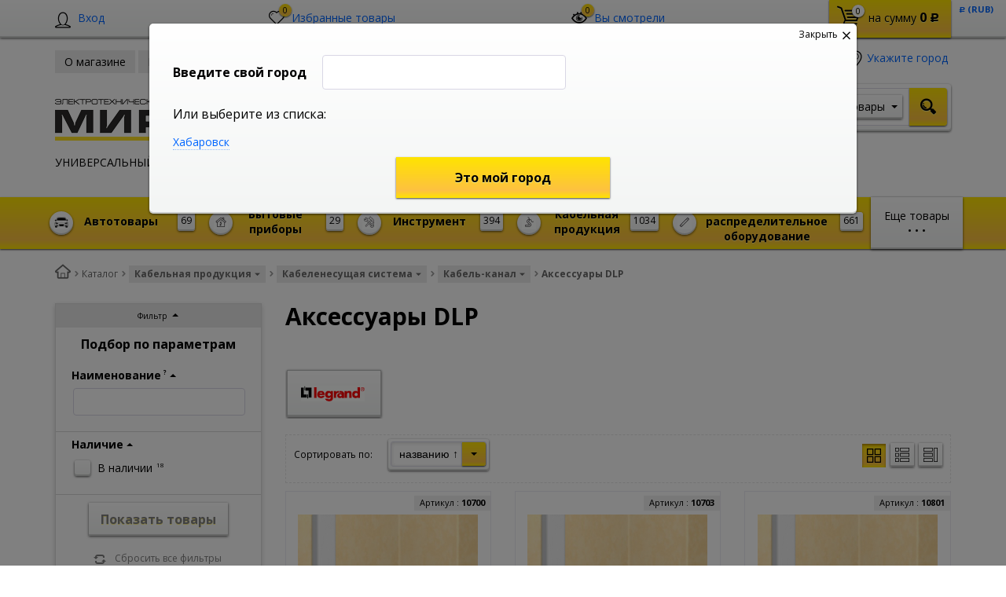

--- FILE ---
content_type: text/html; charset=UTF-8
request_url: https://shop.mireks.ru/catalog/kabelnaya_produktsiya/kabelenesushchaya_sistema/kabel_kanal/aksessuary_dlp/
body_size: 55572
content:
    <!DOCTYPE html>
<html lang="ru">
    <head>
        <meta name="viewport" content="width=device-width, initial-scale=1.0">
        <title>Аксессуары DLP, купить в Хабаровске по низкой цене - Интернет-магазин Мирэкс</title>
                <!-- fonts -->
        
        <!-- styles -->
        
        <!-- Respond.js - IE8 support of media queries -->
        <!-- WARNING: Respond.js doesn't work if you view the page via file:// -->
        <!-- selectivizr - IE8- support for css3 classes like :checked -->
        <!--[if lt IE 9]>
                        <![endif]-->
        
                
                                <script type="text/javascript" data-skip-moving="true">
                        serverSettings = {'themeDemo':'yellow-skew','customTheme':'N','themeButton':'black','themeMainColor':'#ffe023','headerVersion':'v5','containerWidth':'container','catalogPlacement':'top','limitSliders':false,'filterPlacement':'side','menuVisibleItems':'7','footmenuVisibleItems':'7','catalogDarken':'yes','colorBody':'#ffffff','colorHeader':'#ffffff','colorFooter':'#303138','colorFooterFont':'#999aa3','wowEffect':'N','mobilePhoneAction':'callback','sitenavType':'all','btnToTop':'right','bigSliderWidth':'full','bsHeight':'30.00%','bsMediaAnim':'slideRightBig','bsMediaHAlign':'center','bsMediaLimitsBottom':'0%','bsMediaLimitsLeft':'51%','bsMediaLimitsRight':'2%','bsMediaLimitsTop':'0%','bsMediaVAlign':'bottom','bsTextAnim':'slideLeftBig','bsTextHAlign':'right','bsTextLimitsBottom':'0%','bsTextLimitsLeft':'2%','bsTextLimitsRight':'51%','bsTextLimitsTop':'0%','bsTextTextAlign':'left','bsTextVAlign':'center','productHoverEffect':'detailed-expand','storeAmountType':'graphic','menuHitsPosition':'TOP','brandsExtended':'Y','hideNotAvailable':'Y','hideZeroPrice':'N','hideEmptyImg':'N','imgForFirstLvlMenu':'Y','imgForSecondLvlMenu':'Y','imgForThirdLvlMenu':'Y','sbMode':'tabs','sbFullDefault':'close','categoriesView':'blocks','brandsCloud':'N','hiddenOption':'N','categoriesWithImg':'N','categoriesWithSub':'N','detailInfoMode':'full','detailGalleryDescription':'disabled','detailInfoFullExpanded':'Y','detailGalleryType':'modal','detailTextDefault':'open','socialsType':'visible','productAvailability':'expanded','viewTabsOfCharsAndDesc':'different','skuView':'Y','paginationType':'default','filterType':'manual','catalogViewDefault':'blocks','catalogSubsectionView':'both','catalogTextDefault':'close','menuOpenedInCatalog':'close','skuViewSection':'Y','hideAllHrefs':'Y','topLinePosition':'fixed-top','addbasketType':'buzz','basketPopupSlider':'similar_sell','preset':'none','currencySwitcher':'Y','currencySwitcherMobile':'N','blockMainMenuElem':'N','blockMainMenuElemMobile':'N','menuShowIcons':'Y','menuShowIconsMobile':'Y','quickView':'Y','quickViewMobile':'N','quickViewChars':'N','quickViewCharsMobile':'N','backnavEnabled':'Y','backnavEnabledMobile':'N','showDiscountPercent':'Y','showDiscountPercentMobile':'Y','stores':'enabled','storesMobile':'enabled','showStock':false,'showStockMobile':'N','blockShowStars':'Y','blockShowStarsMobile':'Y','blockShowGeoip':'Y','blockShowGeoipMobile':'Y','blockShowCompare':'N','blockShowCompareMobile':'N','blockShowFavorite':'Y','blockShowFavoriteMobile':'Y','blockShowViwed':'Y','blockShowViwedMobile':'Y','blockShowOneclick':'N','blockShowOneclickMobile':'N','blockShowArticle':'Y','blockShowArticleMobile':'Y','blockShowCommentCount':'Y','blockShowCommentCountMobile':'N','blockShowSortBlock':'Y','blockShowSortBlockMobile':'Y','blockShowGalleryThumb':'Y','blockShowGalleryThumbMobile':'N','blockShowAdBanners':'Y','blockShowAdBannersMobile':'Y','blockWorktime':'Y','blockWorktimeMobile':'Y','blockSearchCategory':'Y','blockSearchCategoryMobile':'Y','blockMenuCount':'Y','blockMenuCountMobile':'Y','blockBuyButton':'Y','blockBuyButtonMobile':'N','blockQuantity':'Y','blockQuantityMobile':'Y','blockHomeMainSlider':'Y','blockHomeMainSliderMobile':'N','blockHomeRubric':'Y','blockHomeRubricMobile':'N','blockHomeCoolSlider':'Y','blockHomeCoolSliderMobile':'N','coolSliderShowNames':'Y','coolSliderShowNamesMobile':'N','coolsliderShowStickers':'Y','coolsliderShowStickersMobile':'Y','blockHomeSpecials':'Y','blockHomeSpecialsMobile':'Y','blockHomeSpecialsIcons':'Y','blockHomeSpecialsIconsMobile':'Y','blockHomeSpecialsCount':'Y','blockHomeSpecialsCountMobile':'Y','blockHomeOurAdv':'Y','blockHomeOurAdvMobile':'N','blockHomeFeedback':'Y','blockHomeFeedbackMobile':'N','catchbuyColorHeading':'N','catchbuyColorHeadingMobile':'Y','blockHomeCatchbuy':'Y','blockHomeCatchbuyMobile':'Y','blockHomeNews':'Y','blockHomeNewsMobile':'Y','blockHomeActions':'Y','blockHomeActionsMobile':'Y','blockHomeReviews':'Y','blockHomeReviewsMobile':'Y','blockHomeVoting':'Y','blockHomeVotingMobile':'N','blockHomeBrands':'Y','blockHomeBrandsMobile':'Y','blockHomeVk':'N','blockHomeVkMobile':'N','blockHomeOk':'N','blockHomeOkMobile':'N','blockHomeFb':'N','blockHomeFbMobile':'N','blockHomeTw':'N','blockHomeTwMobile':'N','blockHomeFlmp':'N','blockHomeFlmpMobile':'N','blockHomeInst':'N','blockHomeInstMobile':'N','blockDetailAddtoorder':'Y','blockDetailAddtoorderMobile':'N','blockDetailSimilar':'N','blockDetailSimilarMobile':'N','blockDetailSimilarView':'N','blockDetailSimilarViewMobile':'N','blockDetailSimilarPrice':'Y','blockDetailSimilarPriceMobile':'N','blockDetailRecommended':'Y','blockDetailRecommendedMobile':'N','blockDetailViewed':'Y','blockDetailViewedMobile':'N','blockDetailDelivery':'N','blockDetailDeliveryMobile':'N','blockDetailGiftProducts':'N','blockDetailGiftProductsMobile':'N','blockDetailGiftMainProducts':'N','blockDetailGiftMainProductsMobile':'N','detailCatchbuySlider':'N','detailCatchbuySliderMobile':'N','blockDetailPrint':'Y','blockDetailPrintMobile':'Y','blockDetailPriceUpdated':'Y','blockDetailPriceUpdatedMobile':'Y','blockDetailReview':'N','blockDetailReviewMobile':'N','blockDetailShortInfoUnderImage':'N','blockDetailShortInfoUnderImageMobile':'N','blockDetailFeedback':'Y','blockDetailFeedbackMobile':'Y','blockDetailSocials':'N','blockDetailSocialsMobile':'N','blockDetailGamification':'N','blockDetailGamificationMobile':'N','blockDetailBrand':'Y','blockDetailBrandMobile':'Y','blockDetailItemReviews':'N','blockDetailItemReviewsMobile':'N','blockDetailItemComplects':'N','blockDetailItemComplectsMobile':'N','catalogCatchbuySlider':'Y','catalogCatchbuySliderMobile':'Y','blockListViewBlock':'Y','blockListViewBlockMobile':'N','blockListViewList':'Y','blockListViewListMobile':'Y','blockListViewTable':'Y','blockListViewTableMobile':'N','blockListSubSections':'Y','blockListSubSectionsMobile':'Y','blockListSectionDesc':'Y','blockListSectionDescMobile':'Y','blockListHits':'Y','blockListHitsMobile':'N','tableUnitsCol':'enabled','tableUnitsColMobile':'enabled','useLvlFirst':'Y','useLvlFirstMobile':'N','useReviews':'Y','useReviewsMobile':'N','blockBasketGiftProducts':'N','blockBasketGiftProductsMobile':'N','blockSearchViewed':'Y','blockSearchViewedMobile':'N','blockSearchBestseller':'N','blockSearchBestsellerMobile':'N','blockSearchRecommend':'N','blockSearchRecommendMobile':'N','blockViewed':'Y','blockViewedMobile':'N','blockBestseller':'Y','blockBestsellerMobile':'N','blockRecommend':'Y','blockRecommendMobile':'N','useGoogleCaptcha':'N','showGoogleCaptchaInAuth':'Y','captchaRegistration':'Y','captchaCallme':'Y','captchaWhenInStock':'Y','captchaWhenPriceDrops':'Y','captchaCryForPrice':'Y','feedbackForItemOnDetail':'Y','captchaQuickBuy':'Y','captchaFeedback':'Y','captchaLink':'','orderSbigslider':'0','orderShurry':'1','orderSbannertwo':'2','orderScoolslider':'3','orderSbannerone':'4','orderScategories':'5','orderSspecialblocks':'6','orderSadvantage':'7','orderSfeedback':'8','orderSpromobanners':'9','orderScontentnews':'10','orderScontentabout':'11','orderScontentbrands':'12','orderScontentnetwork':'13','orderSprinfdescription':'0','orderSprinfcharacteristics':'1','orderSprinfcomments':'1','orderSprinfvideos':'2','orderSprinfdocumentation':'3','orderSprinfavailability':'4','orderSprinfreview':'5','orderSprmodifications':'0','orderSprcollection':'1','orderSprbannerone':'2','orderSprsimilarview':'3','orderSprsimilar':'4','orderSprsimilarproducts':'5','orderSprbannertwo':'6','orderSprviewedproducts':'7','orderSprgiftproducts':'8','orderSprrecommended':'10','orderSprbannerthird':'9','headerMode':'v5','menuCatalog':'top','workArea':'container','proVbcBonus':false,'colorTheme':'yellow-skew','photoViewType':'modal','productInfoMode':'full','productInfoModeDefExpanded':true,'stylingType':'skew','sassWorkerUrl':'/bitrix/templates/romza_bitronic2_2.25.0/js/3rd-party-libs/sass.js_0.9.11/sass.worker.js','isFrontend':false};
            SITE_DIR = '/';
            SITE_ID = 's2';
            SITE_TEMPLATE_PATH = '/bitrix/templates/romza_bitronic2_2.25.0';
            COOKIE_PREFIX = 'MIREKS_SM';
            GOOGLE_KEY = 'AIzaSyBaUmBHLdq8sLVQmfh8fGsbNzx6rtofKy4';
        </script>

        <meta http-equiv="Content-Type" content="text/html; charset=UTF-8" />
<meta name="robots" content="index, follow" />
<meta name="description" content="Купить аксессуары dlp в Хабаровске оптом и в розницу. Низкие цены. Гарантия на всю продукцию. Бесплатная доставка до пунктов выдачи!" />
<link rel="canonical" href="https://shop.mireks.ru/catalog/kabelnaya_produktsiya/kabelenesushchaya_sistema/kabel_kanal/aksessuary_dlp/" />
<script type="text/javascript" data-skip-moving="true">(function(w, d, n) {var cl = "bx-core";var ht = d.documentElement;var htc = ht ? ht.className : undefined;if (htc === undefined || htc.indexOf(cl) !== -1){return;}var ua = n.userAgent;if (/(iPad;)|(iPhone;)/i.test(ua)){cl += " bx-ios";}else if (/Android/i.test(ua)){cl += " bx-android";}cl += (/(ipad|iphone|android|mobile|touch)/i.test(ua) ? " bx-touch" : " bx-no-touch");cl += w.devicePixelRatio && w.devicePixelRatio >= 2? " bx-retina": " bx-no-retina";var ieVersion = -1;if (/AppleWebKit/.test(ua)){cl += " bx-chrome";}else if ((ieVersion = getIeVersion()) > 0){cl += " bx-ie bx-ie" + ieVersion;if (ieVersion > 7 && ieVersion < 10 && !isDoctype()){cl += " bx-quirks";}}else if (/Opera/.test(ua)){cl += " bx-opera";}else if (/Gecko/.test(ua)){cl += " bx-firefox";}if (/Macintosh/i.test(ua)){cl += " bx-mac";}ht.className = htc ? htc + " " + cl : cl;function isDoctype(){if (d.compatMode){return d.compatMode == "CSS1Compat";}return d.documentElement && d.documentElement.clientHeight;}function getIeVersion(){if (/Opera/i.test(ua) || /Webkit/i.test(ua) || /Firefox/i.test(ua) || /Chrome/i.test(ua)){return -1;}var rv = -1;if (!!(w.MSStream) && !(w.ActiveXObject) && ("ActiveXObject" in w)){rv = 11;}else if (!!d.documentMode && d.documentMode >= 10){rv = 10;}else if (!!d.documentMode && d.documentMode >= 9){rv = 9;}else if (d.attachEvent && !/Opera/.test(ua)){rv = 8;}if (rv == -1 || rv == 8){var re;if (n.appName == "Microsoft Internet Explorer"){re = new RegExp("MSIE ([0-9]+[\.0-9]*)");if (re.exec(ua) != null){rv = parseFloat(RegExp.$1);}}else if (n.appName == "Netscape"){rv = 11;re = new RegExp("Trident/.*rv:([0-9]+[\.0-9]*)");if (re.exec(ua) != null){rv = parseFloat(RegExp.$1);}}}return rv;}})(window, document, navigator);</script>


<link href="/bitrix/cache/css/s2/romza_bitronic2_2.25.0/kernel_main/kernel_main_v1.css?176058488928585" type="text/css"  rel="stylesheet" />
<link href="/bitrix/js/socialservices/css/ss.min.css?14818508534566" type="text/css"  rel="stylesheet" />
<link href="/bitrix/js/ui/fonts/opensans/ui.font.opensans.min.css?15440110671861" type="text/css"  rel="stylesheet" />
<link href="/bitrix/cache/css/s2/romza_bitronic2_2.25.0/template_3729c502fdc6c19e066feb3ecd66ec5b/template_3729c502fdc6c19e066feb3ecd66ec5b_v1.css?1760581978849450" type="text/css"  data-template-style="true" rel="stylesheet" />
<link href="/bitrix/panel/main/popup.min.css?148185089520704" type="text/css"  data-template-style="true"  rel="stylesheet" />



<!-- BEGIN JIVOSITE CODE -->
                <!-- END JIVOSITE CODE -->

<link href="//fonts.googleapis.com/css?family=Open+Sans:400italic,700italic,400,700&amp;subset=cyrillic-ext,latin" rel="stylesheet" type="text/css">
<link rel="stylesheet" href="/bitrix/templates/romza_bitronic2_2.25.0/css/themes/theme_yellow-skew.css" id="current-theme" data-path="/bitrix/templates/romza_bitronic2_2.25.0/css/themes/"/>
<style>img[src*="captcha.php"] {cursor: pointer;}</style>
<meta property="og:type" content="website" />
<meta property="og:url" content="https://shop.mireks.ru/catalog/kabelnaya_produktsiya/kabelenesushchaya_sistema/kabel_kanal/aksessuary_dlp/" />
<meta property="og:title" content="Аксессуары DLP" />



				
         <meta name="theme-color" content="#FFE023">
             </head>

<body
            class="more_bold"
            data-styling-type="skew"
        data-top-line-position="fixed-top"
    
        data-additional-prices-enabled=""
        data-catalog-placement="top"
        data-container-width="container"
        style="background: #ffffff; "        data-filter-placement="side"
        data-limit-sliders="false"
        data-table-units-col="enabled"
        data-stores="enabled"
        data-show-stock="false"
        data-theme-button="black"
        data-categories-view="blocks"
        data-categories-with-sub="false"
        data-categories-with-img="false"
        data-availability-view-type="graphic"
        data-site-background=""
        data-catalog-darken="yes"
        data-mobile-phone-action="callback"
>
<!-- Yandex.Metrika counter -->
<noscript><div><img src="https://mc.yandex.ru/watch/39326520" style="position:absolute; left:-9999px;" alt="" /></div></noscript>
<!-- /Google counter -->	
<!-- /Google counter -->
<!--'start_frame_cache_rz_dynamic_full_mode_meta'--><!--'end_frame_cache_rz_dynamic_full_mode_meta'-->        <!-- SVG sprite include -->
    <div class="svg-placeholder"
         style="border: 0; clip: rect(0 0 0 0); height: 1px;
	    margin: -1px; overflow: hidden; padding: 0;
	    position: absolute; width: 1px;"></div>
    <script data-skip-moving="true">
        function initSvgSprites() {
            document.querySelector('.svg-placeholder').innerHTML = SVG_SPRITE;
        }
    </script>
    <!-- end SVG sprite include -->

    <div class="bitrix-admin-panel">
        <div class="b_panel"></div>
    </div>

    <button class="btn-main to-top right">
        <i class="flaticon-key22"></i>
        <span class="text">Наверх</span>
    </button>

<div class="big-wrap" itemscope itemtype="http://schema.org/Store">    <link itemprop="url" href="https://shop.mireks.ru"/>
    <meta itemprop="name" content="Интернет магазин 'Мирэкс'"/>

    <div id="top-line-backend" class="top-line">
        <div class="container">
            <div class="top-line-content clearfix">
                <!--'start_frame_cache_rbpIY8'--><!--'end_frame_cache_rbpIY8'-->                     <div class="top-line-item account-authorized" id="bxdinamic_bitronic2_auth_authorized"><!--'start_frame_cache_bxdinamic_bitronic2_auth_authorized'--><!--'end_frame_cache_bxdinamic_bitronic2_auth_authorized'--></div>
<div class="top-line-item account-not-authorized with-icon" data-tooltip title="Вход" data-placement="top" id="bxdinamic_bitronic2_auth_not_authorized"><!--'start_frame_cache_bxdinamic_bitronic2_auth_not_authorized'-->	<span class="avatar" data-popup="^.account-not-authorized>.content"><i class="flaticon-user12"></i></span>
	<span class="content">
		<a href="/catalog/kabelnaya_produktsiya/kabelenesushchaya_sistema/kabel_kanal/aksessuary_dlp/" class="pseudolink" data-toggle="modal" data-target="#modal_login">
			<span class="text">Вход</span>
		</a>
	</span>
<!--'end_frame_cache_bxdinamic_bitronic2_auth_not_authorized'--></div>

                                                                    
<div class="top-line-item favorites">
	<a href="javascript:;" class="btn-favorites pseudolink with-icon rz-no-pointer" data-popup="#popup_favorites" id="favorites-toggler">
		<i class="flaticon-heart3"></i>
		<span class="items-inside" id="bxdinamic_bitronic2_favorite_list">
			<!--'start_frame_cache_bxdinamic_bitronic2_favorite_list'-->			0			<!--'end_frame_cache_bxdinamic_bitronic2_favorite_list'-->		</span>
		<span class="link-text">Избранные товары</span>
	</a>
	<div class="top-line-popup popup_favorites" id="popup_favorites" data-darken>
		<button class="btn-close" data-popup="#popup_favorites">
			<span class="btn-text">Закрыть</span>
			<i class="flaticon-close47"></i>
		</button>
		<div class="popup-header">
			<span class="header-text">
				В избранном 0 товаров:
			</span>
		</div>
		<div class="table-wrap">
			<div class="scroller scroller_v">
				<!--'start_frame_cache_OQ3k9P'-->				<pre class="cache_time_debug">00:49:22 - 27.01.2026</pre>				
								<!--'end_frame_cache_OQ3k9P'-->
				<div class="scroller__track scroller__track_v">
					<div class="scroller__bar scroller__bar_v"></div>
				</div>
			</div>
		</div>
		<div class="popup-footer">
			<button class="btn-delete pseudolink with-icon">
				<i class="flaticon-trash29"></i>
				<span class="btn-text">Очистить избранное</span>
			</button>
			<button class="btn-main">Добавить все в корзину</button>
		</div>
	</div>
</div>
                                                    <div id="backend-viewd-container" class="top-line-item you-watched">
    </div>                                <div class="top-line-item basket" id="basket">
    <!--'start_frame_cache_FKauiI'-->    <a id="bxdinamic_bitronic2_basket_string" href="/personal/cart/"
       class="btn-main btn-basket  rz-no-pointer"
       data-popup="#popup_basket">
        <i class="flaticon-shopping109">
            <span class="basket-items-number-sticker">0</span>
        </i>
        <span class="text-content">
            <span class="basket-simple-text hidden-xs">на сумму</span>
				<strong class="basket-total-price hidden-xs"><span class="value">0</span> <span class="b-rub">Р</span></strong>
			</span>
    </a>
    <!--'end_frame_cache_FKauiI'-->    <div class="top-line-popup popup_basket" id="popup_basket" data-darken>
        <button class="btn-close" data-popup="#popup_basket">
            <span class="btn-text">Закрыть</span>
            <i class="flaticon-close47"></i>
        </button>
        <div class="popup-header">
            <div id="bxdinamic_bitronic2_basket_header" class="header-text">
                <!--'start_frame_cache_bxdinamic_bitronic2_basket_header'-->                <pre class="cache_time_debug">00:49:22 - 27.01.2026</pre>                <div class="basket-content">
                    <div class="text">Вы выбрали 0 товаров на сумму</div>
                    <span class="total-price"><span class="value">0</span> <span class="b-rub">Р</span></span>
                </div>
                <!--'end_frame_cache_bxdinamic_bitronic2_basket_header'-->                            </div>
                    </div>
        <div class="table-wrap basket-small">
            <div class="scroller scroller_v">
                <div class="basket-content">
                    <!--'start_frame_cache_Oxh3Ep'-->                    <table class="items-table">
                                            </table>
                                        <!--'end_frame_cache_Oxh3Ep'-->                </div>
                                <div class="scroller__track scroller__track_v">
                    <div class="scroller__bar scroller__bar_v"></div>
                </div>
            </div>
        </div>
        <!--noindex-->
            <div class="popup-footer">
                    <span id="bxdinamic_bitronic2_basket_footer" class="total">
                        <!--'start_frame_cache_bxdinamic_bitronic2_basket_footer'-->                        <span class="text">Итого: </span>
                        <span class="price"
                              data-total-price="0"><span class="value">0</span> <span class="b-rub">Р</span></span>
                                                <!--'end_frame_cache_bxdinamic_bitronic2_basket_footer'-->                    </span>
                <button class="btn-delete pseudolink with-icon">
                    <i class="flaticon-trash29"></i>
                    <span class="btn-text">Удалить все<span
                                class="hidden-xs"> из корзины</span></span>
                </button>
                <div class="small-basket-buy-wrap">
                    <a href="/personal/cart/" class="btn-main"><span
                                class="text">Оформить заказ</span></a>
                                    </div>
            </div>
        <!--/noindex-->
    </div><!-- /.top-line-popup.popup_basket#popup_basket -->
</div>
            </div><!-- /top-line-content -->

            <div id="currency-switch" class="currency-switch" data-popup=">.currency-list" data-currency-switch-enabled="true">
<!--'start_frame_cache_currency-switch'--><pre class="cache_time_debug">00:49:22 - 27.01.2026</pre>				<span class="desc">Валюта:</span>
				<span class="value" data-value="RUB">
					<span class="text"><span class="b-rub">Р</span> (RUB)</span>
				</span>
				<ul class="currency-list um_popup">
					<li class="value active" data-value="RUB"><span class="text"><span class="b-rub">Р</span> (RUB)</span></li>
				</ul>
				<form action="#" method="post" style="display:none">
					<input type="hidden" name="RZ_CURRENCY_NEW" value="RUB">
				</form>
<!--'end_frame_cache_currency-switch'-->			</div>
                    </div><!-- container -->
    </div><!-- top-line -->
    <header class="page-header" data-sitenav-type="v5"
            data-header-version="v5"
            style="background: #ffffff">           <!--'start_frame_cache_rz_dynamic_flashmessage'--> <!--'end_frame_cache_rz_dynamic_flashmessage'-->        <div class="container">
            <div class="header-main-content ">
                <div class="sitenav-wrap">
                    <div class="sitenav-table">
                        <div class="sitenav-tcell">
                            <nav class="sitenav horizontal" id="sitenav">
                                <button type="button" class="btn-sitenav-toggle">
                                    <i class="flaticon-menu6"></i>
                                </button>
                                <ul itemscope itemtype="http://www.schema.org/SiteNavigationElement" class="sitenav-menu">
                    <li class="sitenav-menu-item ">
                                            <a href="/about/" itemprop="discussionUrl">
                    <span class="text">О магазине</span>
                    <i class="icon-arrow down flaticon-arrow486"></i>
                    <i class="icon-arrow up flaticon-arrow492"></i>
                </a>
                                    </li>
                    <li class="sitenav-menu-item ">
                                            <a href="/news/" itemprop="discussionUrl">
                    <span class="text">Новости</span>
                    <i class="icon-arrow down flaticon-arrow486"></i>
                    <i class="icon-arrow up flaticon-arrow492"></i>
                </a>
                                    </li>
                    <li class="sitenav-menu-item  with-sub">
                        <div class="sitenav-header">
                                                    <a href="/about/delivery/" class="sitenav-additional-link">
                        <i class="flaticon-right10"></i>
                    </a>
                                <a href="/about/delivery/" itemprop="discussionUrl">
                    <span class="text">Оплата и доставка</span>
                    <i class="icon-arrow down flaticon-arrow486"></i>
                    <i class="icon-arrow up flaticon-arrow492"></i>
                </a>
                            </div>
                                    <ul class="submenu">
                                                                        <li><a href="/about/howto/">Как заказать</a></li>
                                                                                                <li><a href="/about/guaranty/">Гарантия качества</a></li>
                                                                                                <li><a href="/about/discounts/">Скидки</a></li>
                                                            </ul>
                    </li>
                                            <li class="sitenav-menu-item  with-sub">
                        <div class="sitenav-header">
                                                    <a href="/company/" class="sitenav-additional-link">
                        <i class="flaticon-right10"></i>
                    </a>
                                <a href="/company/" itemprop="discussionUrl">
                    <span class="text">О компании</span>
                    <i class="icon-arrow down flaticon-arrow486"></i>
                    <i class="icon-arrow up flaticon-arrow492"></i>
                </a>
                            </div>
                                    <ul class="submenu">
                                                                        <li><a href="/company/history/">История</a></li>
                                                                                                <li><a href="/company/achievements/">Достижения</a></li>
                                                                                                <li><a href="/company/partners/">Партнеры</a></li>
                                                                                                <li><a href="/company/requisites/">Реквизиты</a></li>
                                                            </ul>
                    </li>
                                                    <li class="sitenav-menu-item ">
                                            <a href="/about/contacts/" itemprop="discussionUrl">
                    <span class="text">Контакты</span>
                    <i class="icon-arrow down flaticon-arrow486"></i>
                    <i class="icon-arrow up flaticon-arrow492"></i>
                </a>
                                    </li>
    </ul>                            </nav><!-- sitenav.horizontal -->
                        </div>
                    </div>
                </div>
                <a href="/" class="brand">
                    <div class="brand-logo" itemprop="logo"></div><!-- logo-img
					-->
                    <div class="brand-name"><img alt="Мирэкс - электротехническая компания" src="/upload/medialibrary/ef0/ef0382503cff49da474d5410f43b55b8.png" title="Мирэкс - электротехническая компания" width="300" height="85"></div>
                    <div class="brand-desc"
                         itemprop="description"><p style="text-align: left; margin-top: 5px;">
	 УНИВЕРСАЛЬНЫЙ&nbsp;&nbsp; ИНТЕРНЕТ &nbsp; МАГАЗИН
</p>                    </div><!-- logo-text -->
                </a><!-- logo -->
                <div class="city-and-time with-time" id="city-and-time">
                    <div class="city-and-time__city-block">
                        		
    <div class="geo__city">
	    <div class="notification-frame" id="bxdinamic_geoip_notify">
		<!--'start_frame_cache_bxdinamic_geoip_notify'-->				<!--'end_frame_cache_bxdinamic_geoip_notify'-->	</div><!-- do not delete
--><a href="javascript:;" class="btn-city-toggle pseudolink with-icon" data-toggle="modal" data-target="#modal_city-select-panel" id="current-city">
	<i class="flaticon-location4"></i>
	<span class="link-text" id="bxdinamic_geoip_string">
		<!--'start_frame_cache_bxdinamic_geoip_string'-->Укажите город		<!--'end_frame_cache_bxdinamic_geoip_string'-->	</span>			
</a>
</div>
	<!-- do not delete
                            -->                    </div><!-- .city-and-time__city-block -
					do not delete -->
                    <div class="city-and-time__time-block">
                                            </div><!-- .city-and-time__time-block - do not delete -->
                </div><!-- city-and-time -->
                <div class="header-contacts">
                    <i id="switch-contacts" class="flaticon-phone12 phone" data-popup="^.header-contacts>.contacts-content">
                      </i>
                    <div class="contacts-content"
                         style="background: #ffffff">                        <div class="phones" itemprop="telephone">
                            <i class="flaticon-phone12 phone"></i>
                            <div class="phone-wrap">
 <a itemprop="telephone" content="4212736040" href="callto:4212736040" class="phone-link" data-tooltip="" title="Заказать звонок" data-placement="right">(4212) 73-60-42</a>
</div>
<div class="phone-wrap">
 <a itemprop="telephone" content="4212736040" href="callto:4212736040" data-tooltip="" title="Заказать звонок" data-placement="right" class="phone-link">(4212) 73-60-40 (доб. 5345)</a>
</div>                        </div>
                        <span class="free-call-text">
								<br>Звоните с 09-00 до 19-00 (Хабаровск)<br>с 02-00 до 12-00 (МСК)							</span>

                        <div class="email-wrap">
                            <a href="mailto:shop@mireks.ru" class="contacts-email with-icon">
	<i class="flaticon-mail9 mail"></i>
	<span class="link-text" itemprop="email">shop@mireks.ru</span>
</a>                        </div>

                        <div class="address-wrap">
                            	<a href="javascript:;" class="address pseudolink with-icon" data-toggle="modal" data-target="#modal_address-on-map" itemprop="address" itemscope itemtype="http://schema.org/PostalAddress">
		<i class="flaticon-location4"></i>
				<span class="link-text"><span itemprop="addressLocality">г. Хабаровск, ул. Хабаровская, 15в</span><span
				itemprop="streetAddress"></span></span>
	</a>
                        </div>

                        <div class="modal-form">
                                                     </div>
                    </div>
                </div><!-- header-contacts -->
                <div class="search-block">
                                     <form action="/catalog/" method="get" id="search" class="search-wrap silver-normal category_0" >
    <!--'start_frame_cache_XdqEv1'--><pre class="cache_time_debug">00:49:22 - 27.01.2026</pre><!--'end_frame_cache_XdqEv1'-->                <span class="search-example-wrap"><span class="search-example-text">Я ищу, например, </span>
                <span id="bxdinamic_bitronic2_search_example">
			<!--'start_frame_cache_bxdinamic_bitronic2_search_example'-->                    <span class="search-example">Кабель ВВГ</span>
                    <!--'end_frame_cache_bxdinamic_bitronic2_search_example'-->		</span>
		</span>
            <input type="text" class="textinput" id="search-field" name="q" value="" autocomplete="off">
    <span class="search-controls">
		<i class="search-clear flaticon-close47" data-tooltip title="Очистить поиск"></i>
                    <select name="where" id="search-area" class="search-area select-main">
			                <option value="iblock_catalog" data-category="0">Товары</option>
                            <option value="iblock_news" data-category="1">Новости</option>
                            <option value="ALL" data-category="all">Везде</option>
		</select>
                <button class="btn-main btn-search" name="s" type="submit" value="">
			<i class="flaticon-search50"></i>
		</button>
	</span>
    <div class="popup_ajax-search" id="popup_ajax-search">
    </div>
</form><!-- search-wrap -->

                                    </div>
            </div><!-- header-main-content -->
        </div><!-- /container -->
        <div class="catalog-at-top"
             id="catalog-at-top">
            
<nav itemscope itemtype="http://schema.org/SiteNavigationElement" class="catalog-menu mainmenu" id="mainmenu"	 data-menu-hits-enabled=false>
<!--'start_frame_cache_XEVOpk'--><pre class="cache_time_debug">00:49:22 - 27.01.2026</pre><!--'end_frame_cache_XEVOpk'-->	<div class="container">
		<div class="btn-catalog-wrap" id="btn-catalog-wrap">
			<button type="button" class="btn-catalog catalog-show" id="catalog-show">
				<span class="content">
					<span class="text">Еще товары</span>
					<span class="bullets">
						<span class="bullet">&bullet;</span>
						<span class="bullet">&bullet;</span>
						<span class="bullet">&bullet;</span>
					</span>	
				</span>
			</button>
			<button type="button" class="btn-catalog catalog-hide" id="catalog-hide">
				<span class="text content">Скрыть</span>
			</button>

			<button type="button" class="btn-catalog catalog-switch" id="catalog-switch">
				<i class="flaticon-menu6"></i>
				<span class="text">Каталог товаров</span>
			</button>
		</div>

		<div class="catalog-menu-lvl0 main">
											<div class="catalog-menu-lvl0-item">
                    <div class="menu-lvl0-header">
                            
                                                            <a itemprop="discussionUrl" href="/catalog/avtotovary/" class="menu-lvl1-additional-link">
                                    <i class="flaticon-right10"></i>
                                </a>
                            
                            <a href="/catalog/avtotovary/" class="menu-lvl0-link with-addit-link  has-img">
                            <i class="img-wrap">
                                <img src="/upload/resizer2/8/6d3/6d3d14c746b183b16a389b46008e1f6d.jpg" alt="Автотовары" class="subcategory-img">
                            </i>                            <span class="category-items-number">69</span>
                            <span class="category-name">Автотовары</span>
                        </a>                    </div>
										<div class="submenu-wrap">
												<div class="catalog-menu-lvl1-content">
														<div class="catalog-menu-lvl1">
								<div class="menu-lvl1-header">
                                                                        
									<a href="/catalog/avtotovary/avtoaksessuary/" class="menu-lvl1-link "><span class="text">Автоаксессуары</span><sup class="i-number">9</sup></a>
								</div>
															</div>							<div class="catalog-menu-lvl1">
								<div class="menu-lvl1-header">
                                                                        
									<a href="/catalog/avtotovary/avtokraska/" class="menu-lvl1-link "><span class="text">Автокраска</span><sup class="i-number">5</sup></a>
								</div>
															</div>							<div class="catalog-menu-lvl1">
								<div class="menu-lvl1-header">
                                                                        
									<a href="/catalog/avtotovary/avtosvet/" class="menu-lvl1-link "><span class="text">Автосвет</span><sup class="i-number">24</sup></a>
								</div>
															</div>							<div class="catalog-menu-lvl1">
								<div class="menu-lvl1-header">
                                                                        
									<a href="/catalog/avtotovary/aromatizatory/" class="menu-lvl1-link "><span class="text">Ароматизаторы</span><sup class="i-number">1</sup></a>
								</div>
															</div>							<div class="catalog-menu-lvl1">
								<div class="menu-lvl1-header">
                                                                        
									<a href="/catalog/avtotovary/ochistiteli/" class="menu-lvl1-link "><span class="text">Очистители</span><sup class="i-number">6</sup></a>
								</div>
															</div>							<div class="catalog-menu-lvl1">
								<div class="menu-lvl1-header">
                                                                        
									<a href="/catalog/avtotovary/poliroli/" class="menu-lvl1-link "><span class="text">Полироли</span><sup class="i-number">0</sup></a>
								</div>
															</div>							<div class="catalog-menu-lvl1">
								<div class="menu-lvl1-header">
                                                                        
									<a href="/catalog/avtotovary/prinadlezhnosti_dlya_mytya_i_polirovki/" class="menu-lvl1-link "><span class="text">Принадлежности для мытья и полировки</span><sup class="i-number">8</sup></a>
								</div>
															</div>							<div class="catalog-menu-lvl1">
								<div class="menu-lvl1-header">
                                                                        
									<a href="/catalog/avtotovary/raskhodnye_zhidkosti/" class="menu-lvl1-link "><span class="text">Расходные жидкости</span><sup class="i-number">5</sup></a>
								</div>
															</div>							<div class="catalog-menu-lvl1">
								<div class="menu-lvl1-header">
                                                                        
									<a href="/catalog/avtotovary/shchetki_stekloochistiteley/" class="menu-lvl1-link "><span class="text">Щетки стеклоочистителей</span><sup class="i-number">11</sup></a>
								</div>
															</div>						</div>
											</div>
									</div>
											<div class="catalog-menu-lvl0-item">
                    <div class="menu-lvl0-header">
                            
                                                            <a itemprop="discussionUrl" href="/catalog/bytovye_pribory/" class="menu-lvl1-additional-link">
                                    <i class="flaticon-right10"></i>
                                </a>
                            
                            <a href="/catalog/bytovye_pribory/" class="menu-lvl0-link with-addit-link  has-img">
                            <i class="img-wrap">
                                <img src="/upload/resizer2/8/eb2/eb2985438b9eff53a3835e8106f594d0.gif" alt="Бытовые приборы" class="subcategory-img">
                            </i>                            <span class="category-items-number">29</span>
                            <span class="category-name">Бытовые приборы</span>
                        </a>                    </div>
										<div class="submenu-wrap">
												<div class="catalog-menu-lvl1-content">
														<div class="catalog-menu-lvl1">
								<div class="menu-lvl1-header">
                                                                            <a itemprop="discussionUrl" href="/catalog/bytovye_pribory/batareyki_i_akkumulyatory/" class="menu-lvl1-additional-link">
                                            <i class="flaticon-right10"></i>
                                        </a>
                                                                        
									<a href="/catalog/bytovye_pribory/batareyki_i_akkumulyatory/" class="menu-lvl1-link "><span class="text">Батарейки и аккумуляторы</span><sup class="i-number">16</sup></a>
								</div>
																<ul>
																		<li>
										<a itemprop="discussionUrl" href="/catalog/bytovye_pribory/batareyki_i_akkumulyatory/akkumulyatory/" class="link "><span class="text">Аккумуляторы</span><sup class="i-number">1</sup></a>
									</li>
																		<li>
										<a itemprop="discussionUrl" href="/catalog/bytovye_pribory/batareyki_i_akkumulyatory/batareyki/" class="link "><span class="text">Батарейки</span><sup class="i-number">13</sup></a>
									</li>
																		<li>
										<a itemprop="discussionUrl" href="/catalog/bytovye_pribory/batareyki_i_akkumulyatory/zaryadnye_ustroystva/" class="link "><span class="text">Зарядные устройства</span><sup class="i-number">2</sup></a>
									</li>
																	</ul>
															</div>							<div class="catalog-menu-lvl1">
								<div class="menu-lvl1-header">
                                                                        
									<a href="/catalog/bytovye_pribory/pakety/" class="menu-lvl1-link "><span class="text">Пакеты</span><sup class="i-number">2</sup></a>
								</div>
															</div>							<div class="catalog-menu-lvl1">
								<div class="menu-lvl1-header">
                                                                        
									<a href="/catalog/bytovye_pribory/plity_konforki_i_kipyatilniki/" class="menu-lvl1-link "><span class="text">Плиты, конфорки и кипятильники</span><sup class="i-number">11</sup></a>
								</div>
															</div>							<div class="catalog-menu-lvl1">
								<div class="menu-lvl1-header">
                                                                        
									<a href="/catalog/bytovye_pribory/filtry_i_kartridzhi_dlya_vody/" class="menu-lvl1-link "><span class="text">Фильтры и картриджи для воды</span><sup class="i-number">0</sup></a>
								</div>
															</div>						</div>
											</div>
									</div>
											<div class="catalog-menu-lvl0-item">
                    <div class="menu-lvl0-header">
                            
                                                            <a itemprop="discussionUrl" href="/catalog/instrument/" class="menu-lvl1-additional-link">
                                    <i class="flaticon-right10"></i>
                                </a>
                            
                            <a href="/catalog/instrument/" class="menu-lvl0-link with-addit-link  has-img">
                            <i class="img-wrap">
                                <img src="/upload/resizer2/8/efb/efbe76124e78f0c159fa6311e186b1c0.gif" alt="Инструмент" class="subcategory-img">
                            </i>                            <span class="category-items-number">394</span>
                            <span class="category-name">Инструмент</span>
                        </a>                    </div>
										<div class="submenu-wrap">
												<div class="catalog-menu-lvl1-content">
														<div class="catalog-menu-lvl1">
								<div class="menu-lvl1-header">
                                                                            <a itemprop="discussionUrl" href="/catalog/instrument/izmeritelnye_pribory_i_instrumenty/" class="menu-lvl1-additional-link">
                                            <i class="flaticon-right10"></i>
                                        </a>
                                                                        
									<a href="/catalog/instrument/izmeritelnye_pribory_i_instrumenty/" class="menu-lvl1-link "><span class="text">Измерительные приборы и инструменты</span><sup class="i-number">27</sup></a>
								</div>
																<ul>
																		<li>
										<a itemprop="discussionUrl" href="/catalog/instrument/izmeritelnye_pribory_i_instrumenty/ampermetr/" class="link "><span class="text">Амперметр</span><sup class="i-number">4</sup></a>
									</li>
																		<li>
										<a itemprop="discussionUrl" href="/catalog/instrument/izmeritelnye_pribory_i_instrumenty/voltmetr/" class="link "><span class="text">Вольтметр</span><sup class="i-number">3</sup></a>
									</li>
																		<li>
										<a itemprop="discussionUrl" href="/catalog/instrument/izmeritelnye_pribory_i_instrumenty/dalnomery_niveliry_uglomery/" class="link "><span class="text">Дальномеры, нивелиры, угломеры</span><sup class="i-number">2</sup></a>
									</li>
																		<li>
										<a itemprop="discussionUrl" href="/catalog/instrument/izmeritelnye_pribory_i_instrumenty/kleshchi_tokoizmeritelnye/" class="link "><span class="text">Клещи токоизмерительные</span><sup class="i-number">3</sup></a>
									</li>
																		<li>
										<a itemprop="discussionUrl" href="/catalog/instrument/izmeritelnye_pribory_i_instrumenty/multimetry/" class="link "><span class="text">Мультиметры</span><sup class="i-number">6</sup></a>
									</li>
																		<li>
										<a itemprop="discussionUrl" href="/catalog/instrument/izmeritelnye_pribory_i_instrumenty/otvertki_indikatornye/" class="link "><span class="text">Отвертки индикаторные</span><sup class="i-number">9</sup></a>
									</li>
																		<li>
										<a itemprop="discussionUrl" href="/catalog/instrument/izmeritelnye_pribory_i_instrumenty/testery/" class="link "><span class="text">Тестеры</span><sup class="i-number">0</sup></a>
									</li>
																	</ul>
															</div>							<div class="catalog-menu-lvl1">
								<div class="menu-lvl1-header">
                                                                        
									<a href="/catalog/instrument/instrument_dlya_raboty_s_kabelem/" class="menu-lvl1-link "><span class="text">Инструмент для работы с кабелем</span><sup class="i-number">22</sup></a>
								</div>
															</div>							<div class="catalog-menu-lvl1">
								<div class="menu-lvl1-header">
                                                                        
									<a href="/catalog/instrument/payalniki_i_materialy_dlya_payki/" class="menu-lvl1-link "><span class="text">Паяльники и материалы для пайки</span><sup class="i-number">2</sup></a>
								</div>
															</div>							<div class="catalog-menu-lvl1">
								<div class="menu-lvl1-header">
                                                                            <a itemprop="discussionUrl" href="/catalog/instrument/raskhodnye_materialy_dlya_elektroinstrumenta/" class="menu-lvl1-additional-link">
                                            <i class="flaticon-right10"></i>
                                        </a>
                                                                        
									<a href="/catalog/instrument/raskhodnye_materialy_dlya_elektroinstrumenta/" class="menu-lvl1-link "><span class="text">Расходные материалы для электроинструмента</span><sup class="i-number">92</sup></a>
								</div>
																<ul>
																		<li>
										<a itemprop="discussionUrl" href="/catalog/instrument/raskhodnye_materialy_dlya_elektroinstrumenta/bity/" class="link "><span class="text">Биты</span><sup class="i-number">15</sup></a>
									</li>
																		<li>
										<a itemprop="discussionUrl" href="/catalog/instrument/raskhodnye_materialy_dlya_elektroinstrumenta/bury_i_nasadki_dlya_perforatorov/" class="link "><span class="text">Буры и насадки для перфораторов</span><sup class="i-number">24</sup></a>
									</li>
																		<li>
										<a itemprop="discussionUrl" href="/catalog/instrument/raskhodnye_materialy_dlya_elektroinstrumenta/instrument_dlya_raboty_po_steklu_kafelyu_keramogranitu/" class="link "><span class="text">Инструмент для работы по стеклу/кафелю/керамограниту</span><sup class="i-number">4</sup></a>
									</li>
																		<li>
										<a itemprop="discussionUrl" href="/catalog/instrument/raskhodnye_materialy_dlya_elektroinstrumenta/krugi_otreznye/" class="link "><span class="text">Круги отрезные</span><sup class="i-number">14</sup></a>
									</li>
																		<li>
										<a itemprop="discussionUrl" href="/catalog/instrument/raskhodnye_materialy_dlya_elektroinstrumenta/krugi_shlifovalnye_korshchyetki/" class="link "><span class="text">Круги шлифовальные, корщётки</span><sup class="i-number">9</sup></a>
									</li>
																		<li>
										<a itemprop="discussionUrl" href="/catalog/instrument/raskhodnye_materialy_dlya_elektroinstrumenta/nabory_bit_i_svyerl/" class="link "><span class="text">Наборы бит и свёрл</span><sup class="i-number">2</sup></a>
									</li>
																		<li>
										<a itemprop="discussionUrl" href="/catalog/instrument/raskhodnye_materialy_dlya_elektroinstrumenta/nabory_dlya_multifunktsionalnogo_rezaka/" class="link "><span class="text">Наборы для мультифункционального резака</span><sup class="i-number">0</sup></a>
									</li>
																		<li>
										<a itemprop="discussionUrl" href="/catalog/instrument/raskhodnye_materialy_dlya_elektroinstrumenta/pilki/" class="link "><span class="text">Пилки</span><sup class="i-number">8</sup></a>
									</li>
																		<li>
										<a itemprop="discussionUrl" href="/catalog/instrument/raskhodnye_materialy_dlya_elektroinstrumenta/pily_koronki_po_derevu_gipsokartonu/" class="link "><span class="text">Пилы, коронки по дереву/гипсокартону</span><sup class="i-number">2</sup></a>
									</li>
																		<li>
										<a itemprop="discussionUrl" href="/catalog/instrument/raskhodnye_materialy_dlya_elektroinstrumenta/svyerla_po_derevu/" class="link "><span class="text">Свёрла по дереву</span><sup class="i-number">1</sup></a>
									</li>
																		<li>
										<a itemprop="discussionUrl" href="/catalog/instrument/raskhodnye_materialy_dlya_elektroinstrumenta/svyerla_po_metallu/" class="link "><span class="text">Свёрла по металлу</span><sup class="i-number">12</sup></a>
									</li>
																		<li>
										<a itemprop="discussionUrl" href="/catalog/instrument/raskhodnye_materialy_dlya_elektroinstrumenta/svyerla_pobeditovye/" class="link "><span class="text">Свёрла победитовые</span><sup class="i-number">1</sup></a>
									</li>
																	</ul>
															</div>							<div class="catalog-menu-lvl1">
								<div class="menu-lvl1-header">
                                                                            <a itemprop="discussionUrl" href="/catalog/instrument/ruchnoy_instrument/" class="menu-lvl1-additional-link">
                                            <i class="flaticon-right10"></i>
                                        </a>
                                                                        
									<a href="/catalog/instrument/ruchnoy_instrument/" class="menu-lvl1-link "><span class="text">Ручной инструмент</span><sup class="i-number">222</sup></a>
								</div>
																<ul>
																		<li>
										<a itemprop="discussionUrl" href="/catalog/instrument/ruchnoy_instrument/abrazivno_shlifovalnyy_instrument/" class="link "><span class="text">Абразивно-шлифовальный инструмент</span><sup class="i-number">12</sup></a>
									</li>
																		<li>
										<a itemprop="discussionUrl" href="/catalog/instrument/ruchnoy_instrument/zubila_kyerny_proboyniki/" class="link "><span class="text">Зубила, кёрны, пробойники</span><sup class="i-number">1</sup></a>
									</li>
																		<li>
										<a itemprop="discussionUrl" href="/catalog/instrument/ruchnoy_instrument/izmeritelnyy_instrument/" class="link "><span class="text">Измерительный инструмент</span><sup class="i-number">8</sup></a>
									</li>
																		<li>
										<a itemprop="discussionUrl" href="/catalog/instrument/ruchnoy_instrument/klyuchi_i_golovki/" class="link "><span class="text">Ключи и головки</span><sup class="i-number">58</sup></a>
									</li>
																		<li>
										<a itemprop="discussionUrl" href="/catalog/instrument/ruchnoy_instrument/nabory_instrumentov/" class="link "><span class="text">Наборы инструментов</span><sup class="i-number">6</sup></a>
									</li>
																		<li>
										<a itemprop="discussionUrl" href="/catalog/instrument/ruchnoy_instrument/nozhnitsy_i_nozhi/" class="link "><span class="text">Ножницы и ножи</span><sup class="i-number">12</sup></a>
									</li>
																		<li>
										<a itemprop="discussionUrl" href="/catalog/instrument/ruchnoy_instrument/otvyertki/" class="link "><span class="text">Отвёртки</span><sup class="i-number">57</sup></a>
									</li>
																		<li>
										<a itemprop="discussionUrl" href="/catalog/instrument/ruchnoy_instrument/pily_i_nozhovki/" class="link "><span class="text">Пилы и ножовки</span><sup class="i-number">4</sup></a>
									</li>
																		<li>
										<a itemprop="discussionUrl" href="/catalog/instrument/ruchnoy_instrument/stolyarnyy_instrument/" class="link "><span class="text">Столярный инструмент</span><sup class="i-number">1</sup></a>
									</li>
																		<li>
										<a itemprop="discussionUrl" href="/catalog/instrument/ruchnoy_instrument/strubtsiny_i_tiski/" class="link "><span class="text">Струбцины и тиски</span><sup class="i-number">1</sup></a>
									</li>
																		<li>
										<a itemprop="discussionUrl" href="/catalog/instrument/ruchnoy_instrument/topory_molotki_gvozdodyery/" class="link "><span class="text">Топоры, молотки, гвоздодёры</span><sup class="i-number">9</sup></a>
									</li>
																		<li>
										<a itemprop="discussionUrl" href="/catalog/instrument/ruchnoy_instrument/udarno_zabivnoy_instrument_i_krepyezh/" class="link "><span class="text">Ударно-забивной инструмент и крепёж</span><sup class="i-number">23</sup></a>
									</li>
																		<li>
										<a itemprop="discussionUrl" href="/catalog/instrument/ruchnoy_instrument/sharnirno_gubtsevyy_instrument/" class="link "><span class="text">Шарнирно-губцевый инструмент</span><sup class="i-number">18</sup></a>
									</li>
																		<li>
										<a itemprop="discussionUrl" href="/catalog/instrument/ruchnoy_instrument/yashchiki_organayzery_sumki/" class="link "><span class="text">Ящики, органайзеры, сумки</span><sup class="i-number">12</sup></a>
									</li>
																	</ul>
															</div>							<div class="catalog-menu-lvl1">
								<div class="menu-lvl1-header">
                                                                            <a itemprop="discussionUrl" href="/catalog/instrument/sredstva_zashchity_i_elektrobezopasnosti/" class="menu-lvl1-additional-link">
                                            <i class="flaticon-right10"></i>
                                        </a>
                                                                        
									<a href="/catalog/instrument/sredstva_zashchity_i_elektrobezopasnosti/" class="menu-lvl1-link "><span class="text">Средства защиты и электробезопасности</span><sup class="i-number">11</sup></a>
								</div>
																<ul>
																		<li>
										<a itemprop="discussionUrl" href="/catalog/instrument/sredstva_zashchity_i_elektrobezopasnosti/dielektricheskie_sredstva/" class="link "><span class="text">Диэлектрические средства</span><sup class="i-number">5</sup></a>
									</li>
																		<li>
										<a itemprop="discussionUrl" href="/catalog/instrument/sredstva_zashchity_i_elektrobezopasnosti/zazemlenie/" class="link "><span class="text">Заземление</span><sup class="i-number">2</sup></a>
									</li>
																		<li>
										<a itemprop="discussionUrl" href="/catalog/instrument/sredstva_zashchity_i_elektrobezopasnosti/kogti_lazy_poyasa/" class="link "><span class="text">Когти, лазы, пояса</span><sup class="i-number">2</sup></a>
									</li>
																		<li>
										<a itemprop="discussionUrl" href="/catalog/instrument/sredstva_zashchity_i_elektrobezopasnosti/nakolenniki/" class="link "><span class="text">Наколенники</span><sup class="i-number">0</sup></a>
									</li>
																		<li>
										<a itemprop="discussionUrl" href="/catalog/instrument/sredstva_zashchity_i_elektrobezopasnosti/ognetushiteli/" class="link "><span class="text">Огнетушители</span><sup class="i-number">0</sup></a>
									</li>
																		<li>
										<a itemprop="discussionUrl" href="/catalog/instrument/sredstva_zashchity_i_elektrobezopasnosti/ochki_shchitki_kaski_naushniki/" class="link "><span class="text">Очки, щитки, каски, наушники</span><sup class="i-number">2</sup></a>
									</li>
																	</ul>
															</div>							<div class="catalog-menu-lvl1">
								<div class="menu-lvl1-header">
                                                                        
									<a href="/catalog/instrument/statsionarnye_instrumenty/" class="menu-lvl1-link "><span class="text">Стационарные инструменты</span><sup class="i-number">1</sup></a>
								</div>
															</div>							<div class="catalog-menu-lvl1">
								<div class="menu-lvl1-header">
                                                                        
									<a href="/catalog/instrument/elektroinstrument/" class="menu-lvl1-link "><span class="text">Электроинструмент</span><sup class="i-number">17</sup></a>
								</div>
															</div>						</div>
											</div>
									</div>
											<div class="catalog-menu-lvl0-item">
                    <div class="menu-lvl0-header">
                            
                                                            <a itemprop="discussionUrl" href="/catalog/kabelnaya_produktsiya/" class="menu-lvl1-additional-link">
                                    <i class="flaticon-right10"></i>
                                </a>
                            
                            <a href="/catalog/kabelnaya_produktsiya/" class="menu-lvl0-link with-addit-link  has-img">
                            <i class="img-wrap">
                                <img src="/upload/resizer2/8/972/9724fd42613016a71257127cf1424495.gif" alt="Кабельная продукция" class="subcategory-img">
                            </i>                            <span class="category-items-number">1034</span>
                            <span class="category-name">Кабельная продукция</span>
                        </a>                    </div>
										<div class="submenu-wrap">
												<div class="catalog-menu-lvl1-content">
														<div class="catalog-menu-lvl1">
								<div class="menu-lvl1-header">
                                                                            <a itemprop="discussionUrl" href="/catalog/kabelnaya_produktsiya/kabelenesushchaya_sistema/" class="menu-lvl1-additional-link">
                                            <i class="flaticon-right10"></i>
                                        </a>
                                                                        
									<a href="/catalog/kabelnaya_produktsiya/kabelenesushchaya_sistema/" class="menu-lvl1-link "><span class="text">Кабеленесущая система</span><sup class="i-number">671</sup></a>
								</div>
																<ul>
																		<li>
										<a itemprop="discussionUrl" href="/catalog/kabelnaya_produktsiya/kabelenesushchaya_sistema/kabel_kanal/" class="link active"><span class="text">Кабель-канал</span><sup class="i-number">237</sup></a>
									</li>
																		<li>
										<a itemprop="discussionUrl" href="/catalog/kabelnaya_produktsiya/kabelenesushchaya_sistema/lotok/" class="link "><span class="text">Лоток</span><sup class="i-number">159</sup></a>
									</li>
																		<li>
										<a itemprop="discussionUrl" href="/catalog/kabelnaya_produktsiya/kabelenesushchaya_sistema/metallorukav/" class="link "><span class="text">Металлорукав</span><sup class="i-number">29</sup></a>
									</li>
																		<li>
										<a itemprop="discussionUrl" href="/catalog/kabelnaya_produktsiya/kabelenesushchaya_sistema/truba/" class="link "><span class="text">Труба</span><sup class="i-number">246</sup></a>
									</li>
																	</ul>
															</div>							<div class="catalog-menu-lvl1">
								<div class="menu-lvl1-header">
                                                                        
									<a href="/catalog/kabelnaya_produktsiya/kabel_i_provod/" class="menu-lvl1-link "><span class="text">Кабель и провод</span><sup class="i-number">197</sup></a>
								</div>
															</div>							<div class="catalog-menu-lvl1">
								<div class="menu-lvl1-header">
                                                                        
									<a href="/catalog/kabelnaya_produktsiya/tv_aksessuary/" class="menu-lvl1-link "><span class="text">TV аксессуары</span><sup class="i-number">18</sup></a>
								</div>
															</div>							<div class="catalog-menu-lvl1">
								<div class="menu-lvl1-header">
                                                                        
									<a href="/catalog/kabelnaya_produktsiya/aksessuary_k_kompyuternomu_kabelyu/" class="menu-lvl1-link "><span class="text">Аксессуары к компьютерному кабелю</span><sup class="i-number">1</sup></a>
								</div>
															</div>							<div class="catalog-menu-lvl1">
								<div class="menu-lvl1-header">
                                                                        
									<a href="/catalog/kabelnaya_produktsiya/armatura_dlya_sip/" class="menu-lvl1-link "><span class="text">Арматура для СИП</span><sup class="i-number">80</sup></a>
								</div>
															</div>							<div class="catalog-menu-lvl1">
								<div class="menu-lvl1-header">
                                                                        
									<a href="/catalog/kabelnaya_produktsiya/molniezashchita_dks/" class="menu-lvl1-link "><span class="text">Молниезащита ДКС</span><sup class="i-number">26</sup></a>
								</div>
															</div>							<div class="catalog-menu-lvl1">
								<div class="menu-lvl1-header">
                                                                            <a itemprop="discussionUrl" href="/catalog/kabelnaya_produktsiya/soediniteli_provodov/" class="menu-lvl1-additional-link">
                                            <i class="flaticon-right10"></i>
                                        </a>
                                                                        
									<a href="/catalog/kabelnaya_produktsiya/soediniteli_provodov/" class="menu-lvl1-link "><span class="text">Соединители проводов</span><sup class="i-number">41</sup></a>
								</div>
																<ul>
																		<li>
										<a itemprop="discussionUrl" href="/catalog/kabelnaya_produktsiya/soediniteli_provodov/kabelnye_mufty_i_aksessuary_dlya_nikh/" class="link "><span class="text">Кабельные муфты и аксессуары для них</span><sup class="i-number">20</sup></a>
									</li>
																	</ul>
															</div>							<div class="catalog-menu-lvl1">
								<div class="menu-lvl1-header">
                                                                        
									<a href="/catalog/kabelnaya_produktsiya/elektrotruba/" class="menu-lvl1-link "><span class="text">Электротруба</span><sup class="i-number">0</sup></a>
								</div>
															</div>						</div>
											</div>
									</div>
											<div class="catalog-menu-lvl0-item">
                    <div class="menu-lvl0-header">
                            
                                                            <a itemprop="discussionUrl" href="/catalog/montazhnoe_i_raspredelitelnoe_oborudovanie/" class="menu-lvl1-additional-link">
                                    <i class="flaticon-right10"></i>
                                </a>
                            
                            <a href="/catalog/montazhnoe_i_raspredelitelnoe_oborudovanie/" class="menu-lvl0-link with-addit-link  has-img">
                            <i class="img-wrap">
                                <img src="/upload/resizer2/8/551/5512f953cb42985a006e9f54eefe8742.gif" alt="Монтажное и распределительное оборудование" class="subcategory-img">
                            </i>                            <span class="category-items-number">661</span>
                            <span class="category-name">Монтажное и распределительное оборудование</span>
                        </a>                    </div>
										<div class="submenu-wrap">
												<div class="catalog-menu-lvl1-content">
														<div class="catalog-menu-lvl1">
								<div class="menu-lvl1-header">
                                                                        
									<a href="/catalog/montazhnoe_i_raspredelitelnoe_oborudovanie/din_reyki/" class="menu-lvl1-link "><span class="text">DIN-рейки</span><sup class="i-number">9</sup></a>
								</div>
															</div>							<div class="catalog-menu-lvl1">
								<div class="menu-lvl1-header">
                                                                        
									<a href="/catalog/montazhnoe_i_raspredelitelnoe_oborudovanie/zazhimy/" class="menu-lvl1-link "><span class="text">Зажимы</span><sup class="i-number">14</sup></a>
								</div>
															</div>							<div class="catalog-menu-lvl1">
								<div class="menu-lvl1-header">
                                                                        
									<a href="/catalog/montazhnoe_i_raspredelitelnoe_oborudovanie/zazhimy_klemmnye/" class="menu-lvl1-link "><span class="text">Зажимы клеммные</span><sup class="i-number">29</sup></a>
								</div>
															</div>							<div class="catalog-menu-lvl1">
								<div class="menu-lvl1-header">
                                                                        
									<a href="/catalog/montazhnoe_i_raspredelitelnoe_oborudovanie/izolenta/" class="menu-lvl1-link "><span class="text">Изолента</span><sup class="i-number">28</sup></a>
								</div>
															</div>							<div class="catalog-menu-lvl1">
								<div class="menu-lvl1-header">
                                                                        
									<a href="/catalog/montazhnoe_i_raspredelitelnoe_oborudovanie/izolyatory_shinnye/" class="menu-lvl1-link "><span class="text">Изоляторы шинные</span><sup class="i-number">15</sup></a>
								</div>
															</div>							<div class="catalog-menu-lvl1">
								<div class="menu-lvl1-header">
                                                                        
									<a href="/catalog/montazhnoe_i_raspredelitelnoe_oborudovanie/klemmnye_kolodki/" class="menu-lvl1-link "><span class="text">Клеммные колодки</span><sup class="i-number">19</sup></a>
								</div>
															</div>							<div class="catalog-menu-lvl1">
								<div class="menu-lvl1-header">
                                                                        
									<a href="/catalog/montazhnoe_i_raspredelitelnoe_oborudovanie/kolpachki_soedinitelnye_izolyatsionnye_siz/" class="menu-lvl1-link "><span class="text">Колпачки соединительные изоляционные (СИЗ)</span><sup class="i-number">14</sup></a>
								</div>
															</div>							<div class="catalog-menu-lvl1">
								<div class="menu-lvl1-header">
                                                                        
									<a href="/catalog/montazhnoe_i_raspredelitelnoe_oborudovanie/lenta/" class="menu-lvl1-link "><span class="text">Лента</span><sup class="i-number">13</sup></a>
								</div>
															</div>							<div class="catalog-menu-lvl1">
								<div class="menu-lvl1-header">
                                                                        
									<a href="/catalog/montazhnoe_i_raspredelitelnoe_oborudovanie/markirovka_provodov_i_kabeley/" class="menu-lvl1-link "><span class="text">Маркировка проводов и кабелей</span><sup class="i-number">43</sup></a>
								</div>
															</div>							<div class="catalog-menu-lvl1">
								<div class="menu-lvl1-header">
                                                                            <a itemprop="discussionUrl" href="/catalog/montazhnoe_i_raspredelitelnoe_oborudovanie/metizy/" class="menu-lvl1-additional-link">
                                            <i class="flaticon-right10"></i>
                                        </a>
                                                                        
									<a href="/catalog/montazhnoe_i_raspredelitelnoe_oborudovanie/metizy/" class="menu-lvl1-link "><span class="text">Метизы</span><sup class="i-number">152</sup></a>
								</div>
																<ul>
																		<li>
										<a itemprop="discussionUrl" href="/catalog/montazhnoe_i_raspredelitelnoe_oborudovanie/metizy/ankery/" class="link "><span class="text">Анкеры</span><sup class="i-number">40</sup></a>
									</li>
																		<li>
										<a itemprop="discussionUrl" href="/catalog/montazhnoe_i_raspredelitelnoe_oborudovanie/metizy/bolty/" class="link "><span class="text">Болты</span><sup class="i-number">12</sup></a>
									</li>
																		<li>
										<a itemprop="discussionUrl" href="/catalog/montazhnoe_i_raspredelitelnoe_oborudovanie/metizy/vinty/" class="link "><span class="text">Винты</span><sup class="i-number">10</sup></a>
									</li>
																		<li>
										<a itemprop="discussionUrl" href="/catalog/montazhnoe_i_raspredelitelnoe_oborudovanie/metizy/gayki/" class="link "><span class="text">Гайки</span><sup class="i-number">16</sup></a>
									</li>
																		<li>
										<a itemprop="discussionUrl" href="/catalog/montazhnoe_i_raspredelitelnoe_oborudovanie/metizy/gayki_soedinitelnye/" class="link "><span class="text">Гайки соединительные</span><sup class="i-number">3</sup></a>
									</li>
																		<li>
										<a itemprop="discussionUrl" href="/catalog/montazhnoe_i_raspredelitelnoe_oborudovanie/metizy/dyubeli/" class="link "><span class="text">Дюбели</span><sup class="i-number">10</sup></a>
									</li>
																		<li>
										<a itemprop="discussionUrl" href="/catalog/montazhnoe_i_raspredelitelnoe_oborudovanie/metizy/strubtsiny/" class="link "><span class="text">Струбцины</span><sup class="i-number">4</sup></a>
									</li>
																		<li>
										<a itemprop="discussionUrl" href="/catalog/montazhnoe_i_raspredelitelnoe_oborudovanie/metizy/gvozdi/" class="link "><span class="text">Гвозди</span><sup class="i-number">2</sup></a>
									</li>
																		<li>
										<a itemprop="discussionUrl" href="/catalog/montazhnoe_i_raspredelitelnoe_oborudovanie/metizy/takelazh/" class="link "><span class="text">Такелаж</span><sup class="i-number">4</sup></a>
									</li>
																		<li>
										<a itemprop="discussionUrl" href="/catalog/montazhnoe_i_raspredelitelnoe_oborudovanie/metizy/shayby/" class="link "><span class="text">Шайбы</span><sup class="i-number">1</sup></a>
									</li>
																		<li>
										<a itemprop="discussionUrl" href="/catalog/montazhnoe_i_raspredelitelnoe_oborudovanie/metizy/shpilki/" class="link "><span class="text">Шпильки</span><sup class="i-number">4</sup></a>
									</li>
																		<li>
										<a itemprop="discussionUrl" href="/catalog/montazhnoe_i_raspredelitelnoe_oborudovanie/metizy/samorezy_shurupy/" class="link "><span class="text">Саморезы/шурупы</span><sup class="i-number">46</sup></a>
									</li>
																	</ul>
															</div>							<div class="catalog-menu-lvl1">
								<div class="menu-lvl1-header">
                                                                        
									<a href="/catalog/montazhnoe_i_raspredelitelnoe_oborudovanie/nakonechniki_gilzy_soediniteli/" class="menu-lvl1-link "><span class="text">Наконечники, гильзы, соединители</span><sup class="i-number">101</sup></a>
								</div>
															</div>							<div class="catalog-menu-lvl1">
								<div class="menu-lvl1-header">
                                                                        
									<a href="/catalog/montazhnoe_i_raspredelitelnoe_oborudovanie/skoby/" class="menu-lvl1-link "><span class="text">Скобы</span><sup class="i-number">16</sup></a>
								</div>
															</div>							<div class="catalog-menu-lvl1">
								<div class="menu-lvl1-header">
                                                                        
									<a href="/catalog/montazhnoe_i_raspredelitelnoe_oborudovanie/trubka_termousazhivaemaya/" class="menu-lvl1-link "><span class="text">Трубка термоусаживаемая</span><sup class="i-number">52</sup></a>
								</div>
															</div>							<div class="catalog-menu-lvl1">
								<div class="menu-lvl1-header">
                                                                            <a itemprop="discussionUrl" href="/catalog/montazhnoe_i_raspredelitelnoe_oborudovanie/khomuty/" class="menu-lvl1-additional-link">
                                            <i class="flaticon-right10"></i>
                                        </a>
                                                                        
									<a href="/catalog/montazhnoe_i_raspredelitelnoe_oborudovanie/khomuty/" class="menu-lvl1-link "><span class="text">Хомуты</span><sup class="i-number">95</sup></a>
								</div>
																<ul>
																		<li>
										<a itemprop="discussionUrl" href="/catalog/montazhnoe_i_raspredelitelnoe_oborudovanie/khomuty/ploshchadka_samokleyushchayasya/" class="link "><span class="text">Площадка самоклеющаяся</span><sup class="i-number">4</sup></a>
									</li>
																	</ul>
															</div>							<div class="catalog-menu-lvl1">
								<div class="menu-lvl1-header">
                                                                            <a itemprop="discussionUrl" href="/catalog/montazhnoe_i_raspredelitelnoe_oborudovanie/shiny/" class="menu-lvl1-additional-link">
                                            <i class="flaticon-right10"></i>
                                        </a>
                                                                        
									<a href="/catalog/montazhnoe_i_raspredelitelnoe_oborudovanie/shiny/" class="menu-lvl1-link "><span class="text">Шины</span><sup class="i-number">61</sup></a>
								</div>
																<ul>
																		<li>
										<a itemprop="discussionUrl" href="/catalog/montazhnoe_i_raspredelitelnoe_oborudovanie/shiny/izolyatory_nulevoy_shiny/" class="link "><span class="text">Изоляторы нулевой шины</span><sup class="i-number">0</sup></a>
									</li>
																		<li>
										<a itemprop="discussionUrl" href="/catalog/montazhnoe_i_raspredelitelnoe_oborudovanie/shiny/shiny_alyuminievye_pryamougolnogo_secheniya/" class="link "><span class="text">Шины  алюминиевые прямоугольного сечения</span><sup class="i-number">3</sup></a>
									</li>
																		<li>
										<a itemprop="discussionUrl" href="/catalog/montazhnoe_i_raspredelitelnoe_oborudovanie/shiny/shiny_mednye_pryamougolnogo_secheniya/" class="link "><span class="text">Шины  медные прямоугольного сечения</span><sup class="i-number">5</sup></a>
									</li>
																		<li>
										<a itemprop="discussionUrl" href="/catalog/montazhnoe_i_raspredelitelnoe_oborudovanie/shiny/shiny_n_i_pe_latunnye_i_nikelirovannye/" class="link "><span class="text">Шины &quot;N&quot; и &quot;PE&quot; латунные и никелированные</span><sup class="i-number">29</sup></a>
									</li>
																		<li>
										<a itemprop="discussionUrl" href="/catalog/montazhnoe_i_raspredelitelnoe_oborudovanie/shiny/shiny_nulevye_v_korpuse/" class="link "><span class="text">Шины нулевые  в корпусе</span><sup class="i-number">13</sup></a>
									</li>
																		<li>
										<a itemprop="discussionUrl" href="/catalog/montazhnoe_i_raspredelitelnoe_oborudovanie/shiny/shiny_soedinitelnye_tipa_pin_fork/" class="link "><span class="text">Шины соединительные типа PIN, FORK</span><sup class="i-number">9</sup></a>
									</li>
																	</ul>
															</div>							<div class="catalog-menu-lvl1">
								<div class="menu-lvl1-header">
                                                                        
									<a href="/catalog/montazhnoe_i_raspredelitelnoe_oborudovanie/elektroizolyatsionnye_materialy/" class="menu-lvl1-link "><span class="text">Электроизоляционные материалы</span><sup class="i-number">0</sup></a>
								</div>
															</div>						</div>
											</div>
									</div>
											<div class="catalog-menu-lvl0-item">
                    <div class="menu-lvl0-header">
                            
                                                            <a itemprop="discussionUrl" href="/catalog/nizkovoltnoe_oborudovanie/" class="menu-lvl1-additional-link">
                                    <i class="flaticon-right10"></i>
                                </a>
                            
                            <a href="/catalog/nizkovoltnoe_oborudovanie/" class="menu-lvl0-link with-addit-link  has-img">
                            <i class="img-wrap">
                                <img src="/upload/resizer2/8/e74/e744fbf7b9aabf2b8c1c15a64146e3cf.gif" alt="Низковольтное оборудование" class="subcategory-img">
                            </i>                            <span class="category-items-number">754</span>
                            <span class="category-name">Низковольтное оборудование</span>
                        </a>                    </div>
										<div class="submenu-wrap">
												<div class="catalog-menu-lvl1-content">
														<div class="catalog-menu-lvl1">
								<div class="menu-lvl1-header">
                                                                        
									<a href="/catalog/nizkovoltnoe_oborudovanie/ustroystva_avr/" class="menu-lvl1-link "><span class="text">Устройства АВР</span><sup class="i-number">7</sup></a>
								</div>
															</div>							<div class="catalog-menu-lvl1">
								<div class="menu-lvl1-header">
                                                                        
									<a href="/catalog/nizkovoltnoe_oborudovanie/avtomaticheskie_vyklyuchateli/" class="menu-lvl1-link "><span class="text">Автоматические выключатели</span><sup class="i-number">241</sup></a>
								</div>
															</div>							<div class="catalog-menu-lvl1">
								<div class="menu-lvl1-header">
                                                                            <a itemprop="discussionUrl" href="/catalog/nizkovoltnoe_oborudovanie/vyklyuchateli/" class="menu-lvl1-additional-link">
                                            <i class="flaticon-right10"></i>
                                        </a>
                                                                        
									<a href="/catalog/nizkovoltnoe_oborudovanie/vyklyuchateli/" class="menu-lvl1-link "><span class="text">Выключатели</span><sup class="i-number">7</sup></a>
								</div>
																<ul>
																		<li>
										<a itemprop="discussionUrl" href="/catalog/nizkovoltnoe_oborudovanie/vyklyuchateli/vyklyuchateli_paketnye/" class="link "><span class="text">Выключатели пакетные</span><sup class="i-number">0</sup></a>
									</li>
																		<li>
										<a itemprop="discussionUrl" href="/catalog/nizkovoltnoe_oborudovanie/vyklyuchateli/vyklyuchateli_putevye_kontsevye/" class="link "><span class="text">Выключатели путевые (концевые)</span><sup class="i-number">7</sup></a>
									</li>
																	</ul>
															</div>							<div class="catalog-menu-lvl1">
								<div class="menu-lvl1-header">
                                                                        
									<a href="/catalog/nizkovoltnoe_oborudovanie/vyklyuchatel_nagruzki/" class="menu-lvl1-link "><span class="text">Выключатель нагрузки</span><sup class="i-number">15</sup></a>
								</div>
															</div>							<div class="catalog-menu-lvl1">
								<div class="menu-lvl1-header">
                                                                            <a itemprop="discussionUrl" href="/catalog/nizkovoltnoe_oborudovanie/dvigateli_generatory/" class="menu-lvl1-additional-link">
                                            <i class="flaticon-right10"></i>
                                        </a>
                                                                        
									<a href="/catalog/nizkovoltnoe_oborudovanie/dvigateli_generatory/" class="menu-lvl1-link "><span class="text">Двигатели, генераторы</span><sup class="i-number">32</sup></a>
								</div>
																<ul>
																		<li>
										<a itemprop="discussionUrl" href="/catalog/nizkovoltnoe_oborudovanie/dvigateli_generatory/generatory/" class="link "><span class="text">Генераторы</span><sup class="i-number">3</sup></a>
									</li>
																		<li>
										<a itemprop="discussionUrl" href="/catalog/nizkovoltnoe_oborudovanie/dvigateli_generatory/dvigateli/" class="link "><span class="text">Двигатели</span><sup class="i-number">29</sup></a>
									</li>
																	</ul>
															</div>							<div class="catalog-menu-lvl1">
								<div class="menu-lvl1-header">
                                                                        
									<a href="/catalog/nizkovoltnoe_oborudovanie/differentsialnye_avtomaty/" class="menu-lvl1-link "><span class="text">Дифференциальные автоматы</span><sup class="i-number">53</sup></a>
								</div>
															</div>							<div class="catalog-menu-lvl1">
								<div class="menu-lvl1-header">
                                                                        
									<a href="/catalog/nizkovoltnoe_oborudovanie/dop_oborudovanie_na_din_reyku/" class="menu-lvl1-link "><span class="text">Доп. оборудование на ДИН-рейку</span><sup class="i-number">22</sup></a>
								</div>
															</div>							<div class="catalog-menu-lvl1">
								<div class="menu-lvl1-header">
                                                                            <a itemprop="discussionUrl" href="/catalog/nizkovoltnoe_oborudovanie/kontaktory_i_puskateli/" class="menu-lvl1-additional-link">
                                            <i class="flaticon-right10"></i>
                                        </a>
                                                                        
									<a href="/catalog/nizkovoltnoe_oborudovanie/kontaktory_i_puskateli/" class="menu-lvl1-link "><span class="text">Контакторы и пускатели</span><sup class="i-number">85</sup></a>
								</div>
																<ul>
																		<li>
										<a itemprop="discussionUrl" href="/catalog/nizkovoltnoe_oborudovanie/kontaktory_i_puskateli/aksessuary_k_pml/" class="link "><span class="text">Аксессуары к ПМЛ</span><sup class="i-number">3</sup></a>
									</li>
																		<li>
										<a itemprop="discussionUrl" href="/catalog/nizkovoltnoe_oborudovanie/kontaktory_i_puskateli/katushki_upravleniya_dlya_kme_kmi/" class="link "><span class="text">Катушки управления для КМЭ, КМИ</span><sup class="i-number">5</sup></a>
									</li>
																		<li>
										<a itemprop="discussionUrl" href="/catalog/nizkovoltnoe_oborudovanie/kontaktory_i_puskateli/katushki_upravleniya_dlya_kte_kti/" class="link "><span class="text">Катушки управления для КТЭ, КТИ</span><sup class="i-number">1</sup></a>
									</li>
																		<li>
										<a itemprop="discussionUrl" href="/catalog/nizkovoltnoe_oborudovanie/kontaktory_i_puskateli/mekhanicheskaya_blokirovka/" class="link "><span class="text">Механическая блокировка</span><sup class="i-number">2</sup></a>
									</li>
																		<li>
										<a itemprop="discussionUrl" href="/catalog/nizkovoltnoe_oborudovanie/kontaktory_i_puskateli/pristavki_vyderzhki_vremeni/" class="link "><span class="text">Приставки выдержки времени</span><sup class="i-number">6</sup></a>
									</li>
																		<li>
										<a itemprop="discussionUrl" href="/catalog/nizkovoltnoe_oborudovanie/kontaktory_i_puskateli/pristavki_kontaktnye/" class="link "><span class="text">Приставки контактные</span><sup class="i-number">5</sup></a>
									</li>
																	</ul>
															</div>							<div class="catalog-menu-lvl1">
								<div class="menu-lvl1-header">
                                                                        
									<a href="/catalog/nizkovoltnoe_oborudovanie/ogranichiteli_impulsnykh_napryazheniy/" class="menu-lvl1-link "><span class="text">Ограничители импульсных напряжений</span><sup class="i-number">3</sup></a>
								</div>
															</div>							<div class="catalog-menu-lvl1">
								<div class="menu-lvl1-header">
                                                                        
									<a href="/catalog/nizkovoltnoe_oborudovanie/pozharnoe/" class="menu-lvl1-link "><span class="text">Пожарное</span><sup class="i-number">0</sup></a>
								</div>
															</div>							<div class="catalog-menu-lvl1">
								<div class="menu-lvl1-header">
                                                                            <a itemprop="discussionUrl" href="/catalog/nizkovoltnoe_oborudovanie/posty_upravleniya/" class="menu-lvl1-additional-link">
                                            <i class="flaticon-right10"></i>
                                        </a>
                                                                        
									<a href="/catalog/nizkovoltnoe_oborudovanie/posty_upravleniya/" class="menu-lvl1-link "><span class="text">Посты управления</span><sup class="i-number">22</sup></a>
								</div>
																<ul>
																		<li>
										<a itemprop="discussionUrl" href="/catalog/nizkovoltnoe_oborudovanie/posty_upravleniya/vyklyuchateli_vki/" class="link "><span class="text">Выключатели ВКИ</span><sup class="i-number">0</sup></a>
									</li>
																		<li>
										<a itemprop="discussionUrl" href="/catalog/nizkovoltnoe_oborudovanie/posty_upravleniya/korpus_posta_dlya_knopok_upravleniya/" class="link "><span class="text">Корпус поста для кнопок управления</span><sup class="i-number">11</sup></a>
									</li>
																		<li>
										<a itemprop="discussionUrl" href="/catalog/nizkovoltnoe_oborudovanie/posty_upravleniya/posty_knopochnye/" class="link "><span class="text">Посты кнопочные</span><sup class="i-number">11</sup></a>
									</li>
																	</ul>
															</div>							<div class="catalog-menu-lvl1">
								<div class="menu-lvl1-header">
                                                                        
									<a href="/catalog/nizkovoltnoe_oborudovanie/predokhraniteli/" class="menu-lvl1-link "><span class="text">Предохранители</span><sup class="i-number">43</sup></a>
								</div>
															</div>							<div class="catalog-menu-lvl1">
								<div class="menu-lvl1-header">
                                                                        
									<a href="/catalog/nizkovoltnoe_oborudovanie/rubilniki_i_razediniteli/" class="menu-lvl1-link "><span class="text">Рубильники и разъединители</span><sup class="i-number">26</sup></a>
								</div>
															</div>							<div class="catalog-menu-lvl1">
								<div class="menu-lvl1-header">
                                                                            <a itemprop="discussionUrl" href="/catalog/nizkovoltnoe_oborudovanie/svetosignalnaya_armatura/" class="menu-lvl1-additional-link">
                                            <i class="flaticon-right10"></i>
                                        </a>
                                                                        
									<a href="/catalog/nizkovoltnoe_oborudovanie/svetosignalnaya_armatura/" class="menu-lvl1-link "><span class="text">Светосигнальная арматура</span><sup class="i-number">64</sup></a>
								</div>
																<ul>
																		<li>
										<a itemprop="discussionUrl" href="/catalog/nizkovoltnoe_oborudovanie/svetosignalnaya_armatura/dopolnitelnye_kontakty/" class="link "><span class="text">Дополнительные контакты</span><sup class="i-number">3</sup></a>
									</li>
																		<li>
										<a itemprop="discussionUrl" href="/catalog/nizkovoltnoe_oborudovanie/svetosignalnaya_armatura/knopki_upravleniya/" class="link "><span class="text">Кнопки управления</span><sup class="i-number">10</sup></a>
									</li>
																		<li>
										<a itemprop="discussionUrl" href="/catalog/nizkovoltnoe_oborudovanie/svetosignalnaya_armatura/lampy/" class="link "><span class="text">Лампы</span><sup class="i-number">29</sup></a>
									</li>
																		<li>
										<a itemprop="discussionUrl" href="/catalog/nizkovoltnoe_oborudovanie/svetosignalnaya_armatura/pereklyuchateli/" class="link "><span class="text">Переключатели</span><sup class="i-number">21</sup></a>
									</li>
																	</ul>
															</div>							<div class="catalog-menu-lvl1">
								<div class="menu-lvl1-header">
                                                                            <a itemprop="discussionUrl" href="/catalog/nizkovoltnoe_oborudovanie/stabilizatory_napryazheniya_i_ibp/" class="menu-lvl1-additional-link">
                                            <i class="flaticon-right10"></i>
                                        </a>
                                                                        
									<a href="/catalog/nizkovoltnoe_oborudovanie/stabilizatory_napryazheniya_i_ibp/" class="menu-lvl1-link "><span class="text">Стабилизаторы напряжения и ИБП</span><sup class="i-number">24</sup></a>
								</div>
																<ul>
																		<li>
										<a itemprop="discussionUrl" href="/catalog/nizkovoltnoe_oborudovanie/stabilizatory_napryazheniya_i_ibp/ibp/" class="link "><span class="text">ИБП</span><sup class="i-number">0</sup></a>
									</li>
																		<li>
										<a itemprop="discussionUrl" href="/catalog/nizkovoltnoe_oborudovanie/stabilizatory_napryazheniya_i_ibp/odnofaznye/" class="link "><span class="text">Однофазные</span><sup class="i-number">24</sup></a>
									</li>
																		<li>
										<a itemprop="discussionUrl" href="/catalog/nizkovoltnoe_oborudovanie/stabilizatory_napryazheniya_i_ibp/tryekhfaznye/" class="link "><span class="text">Трёхфазные</span><sup class="i-number">0</sup></a>
									</li>
																	</ul>
															</div>							<div class="catalog-menu-lvl1">
								<div class="menu-lvl1-header">
                                                                            <a itemprop="discussionUrl" href="/catalog/nizkovoltnoe_oborudovanie/schetchiki_elektricheskoy_energii/" class="menu-lvl1-additional-link">
                                            <i class="flaticon-right10"></i>
                                        </a>
                                                                        
									<a href="/catalog/nizkovoltnoe_oborudovanie/schetchiki_elektricheskoy_energii/" class="menu-lvl1-link "><span class="text">Счетчики электрической энергии</span><sup class="i-number">8</sup></a>
								</div>
																<ul>
																		<li>
										<a itemprop="discussionUrl" href="/catalog/nizkovoltnoe_oborudovanie/schetchiki_elektricheskoy_energii/akssesuary_k_schetchikam/" class="link "><span class="text">Акссесуары  к счетчикам</span><sup class="i-number">0</sup></a>
									</li>
																	</ul>
															</div>							<div class="catalog-menu-lvl1">
								<div class="menu-lvl1-header">
                                                                            <a itemprop="discussionUrl" href="/catalog/nizkovoltnoe_oborudovanie/transformatory/" class="menu-lvl1-additional-link">
                                            <i class="flaticon-right10"></i>
                                        </a>
                                                                        
									<a href="/catalog/nizkovoltnoe_oborudovanie/transformatory/" class="menu-lvl1-link "><span class="text">Трансформаторы</span><sup class="i-number">67</sup></a>
								</div>
																<ul>
																		<li>
										<a itemprop="discussionUrl" href="/catalog/nizkovoltnoe_oborudovanie/transformatory/laboratornye_avtotransformatory_latr/" class="link "><span class="text">Лабораторные автотрансформаторы (ЛАТР)</span><sup class="i-number">1</sup></a>
									</li>
																		<li>
										<a itemprop="discussionUrl" href="/catalog/nizkovoltnoe_oborudovanie/transformatory/transformatornye_podstantsii/" class="link "><span class="text">Трансформаторные подстанции</span><sup class="i-number">0</sup></a>
									</li>
																		<li>
										<a itemprop="discussionUrl" href="/catalog/nizkovoltnoe_oborudovanie/transformatory/transformatory_napryazheniya/" class="link "><span class="text">Трансформаторы напряжения</span><sup class="i-number">9</sup></a>
									</li>
																		<li>
										<a itemprop="discussionUrl" href="/catalog/nizkovoltnoe_oborudovanie/transformatory/transformatory_svarochnye/" class="link "><span class="text">Трансформаторы сварочные</span><sup class="i-number">29</sup></a>
									</li>
																		<li>
										<a itemprop="discussionUrl" href="/catalog/nizkovoltnoe_oborudovanie/transformatory/transformatory_toka/" class="link "><span class="text">Трансформаторы тока</span><sup class="i-number">28</sup></a>
									</li>
																	</ul>
															</div>							<div class="catalog-menu-lvl1">
								<div class="menu-lvl1-header">
                                                                        
									<a href="/catalog/nizkovoltnoe_oborudovanie/uzo/" class="menu-lvl1-link "><span class="text">УЗО</span><sup class="i-number">30</sup></a>
								</div>
															</div>							<div class="catalog-menu-lvl1">
								<div class="menu-lvl1-header">
                                                                        
									<a href="/catalog/nizkovoltnoe_oborudovanie/chastotniki/" class="menu-lvl1-link "><span class="text">Частотники</span><sup class="i-number">5</sup></a>
								</div>
															</div>						</div>
											</div>
									</div>
											<div class="catalog-menu-lvl0-item">
                    <div class="menu-lvl0-header">
                            
                                                            <a itemprop="discussionUrl" href="/catalog/otdelochnye_materialy/" class="menu-lvl1-additional-link">
                                    <i class="flaticon-right10"></i>
                                </a>
                            
                            <a href="/catalog/otdelochnye_materialy/" class="menu-lvl0-link with-addit-link  has-img">
                            <i class="img-wrap">
                                <img src="/upload/resizer2/8/4c3/4c38a1181f91af359cd53e15315525cd.gif" alt="Отделочные материалы" class="subcategory-img">
                            </i>                            <span class="category-items-number">1016</span>
                            <span class="category-name">Отделочные материалы</span>
                        </a>                    </div>
										<div class="submenu-wrap">
												<div class="catalog-menu-lvl1-content">
														<div class="catalog-menu-lvl1">
								<div class="menu-lvl1-header">
                                                                        
									<a href="/catalog/otdelochnye_materialy/betonomeshalki/" class="menu-lvl1-link "><span class="text">Бетономешалки</span><sup class="i-number">0</sup></a>
								</div>
															</div>							<div class="catalog-menu-lvl1">
								<div class="menu-lvl1-header">
                                                                        
									<a href="/catalog/otdelochnye_materialy/gvl_gkl_profil/" class="menu-lvl1-link "><span class="text">ГВЛ, ГКЛ, профиль</span><sup class="i-number">0</sup></a>
								</div>
															</div>							<div class="catalog-menu-lvl1">
								<div class="menu-lvl1-header">
                                                                            <a itemprop="discussionUrl" href="/catalog/otdelochnye_materialy/izolyatsionnye_materialy/" class="menu-lvl1-additional-link">
                                            <i class="flaticon-right10"></i>
                                        </a>
                                                                        
									<a href="/catalog/otdelochnye_materialy/izolyatsionnye_materialy/" class="menu-lvl1-link "><span class="text">Изоляционные материалы</span><sup class="i-number">0</sup></a>
								</div>
																<ul>
																		<li>
										<a itemprop="discussionUrl" href="/catalog/otdelochnye_materialy/izolyatsionnye_materialy/gidroizolyatsiya/" class="link "><span class="text">Гидроизоляция</span><sup class="i-number">0</sup></a>
									</li>
																		<li>
										<a itemprop="discussionUrl" href="/catalog/otdelochnye_materialy/izolyatsionnye_materialy/teploizolyatsiya/" class="link "><span class="text">Теплоизоляция</span><sup class="i-number">0</sup></a>
									</li>
																	</ul>
															</div>							<div class="catalog-menu-lvl1">
								<div class="menu-lvl1-header">
                                                                            <a itemprop="discussionUrl" href="/catalog/otdelochnye_materialy/keramicheskaya_plitka/" class="menu-lvl1-additional-link">
                                            <i class="flaticon-right10"></i>
                                        </a>
                                                                        
									<a href="/catalog/otdelochnye_materialy/keramicheskaya_plitka/" class="menu-lvl1-link "><span class="text">Керамическая плитка</span><sup class="i-number">100</sup></a>
								</div>
																<ul>
																		<li>
										<a itemprop="discussionUrl" href="/catalog/otdelochnye_materialy/keramicheskaya_plitka/krestiki/" class="link "><span class="text">Крестики</span><sup class="i-number">7</sup></a>
									</li>
																		<li>
										<a itemprop="discussionUrl" href="/catalog/otdelochnye_materialy/keramicheskaya_plitka/zatirka/" class="link "><span class="text">Затирка</span><sup class="i-number">0</sup></a>
									</li>
																		<li>
										<a itemprop="discussionUrl" href="/catalog/otdelochnye_materialy/keramicheskaya_plitka/kafel/" class="link "><span class="text">Кафель</span><sup class="i-number">93</sup></a>
									</li>
																	</ul>
															</div>							<div class="catalog-menu-lvl1">
								<div class="menu-lvl1-header">
                                                                            <a itemprop="discussionUrl" href="/catalog/otdelochnye_materialy/lakokrasochnye_materialy/" class="menu-lvl1-additional-link">
                                            <i class="flaticon-right10"></i>
                                        </a>
                                                                        
									<a href="/catalog/otdelochnye_materialy/lakokrasochnye_materialy/" class="menu-lvl1-link "><span class="text">Лакокрасочные материалы</span><sup class="i-number">581</sup></a>
								</div>
																<ul>
																		<li>
										<a itemprop="discussionUrl" href="/catalog/otdelochnye_materialy/lakokrasochnye_materialy/klei/" class="link "><span class="text">Клеи</span><sup class="i-number">39</sup></a>
									</li>
																		<li>
										<a itemprop="discussionUrl" href="/catalog/otdelochnye_materialy/lakokrasochnye_materialy/dlya_vnutrennikh_rabot/" class="link "><span class="text">Для внутренних работ</span><sup class="i-number">110</sup></a>
									</li>
																		<li>
										<a itemprop="discussionUrl" href="/catalog/otdelochnye_materialy/lakokrasochnye_materialy/dlya_naruzhnykh_rabot/" class="link "><span class="text">Для наружных работ</span><sup class="i-number">33</sup></a>
									</li>
																		<li>
										<a itemprop="discussionUrl" href="/catalog/otdelochnye_materialy/lakokrasochnye_materialy/malyarnyy_instrument_i_aksessuary/" class="link "><span class="text">Малярный инструмент и аксессуары</span><sup class="i-number">77</sup></a>
									</li>
																		<li>
										<a itemprop="discussionUrl" href="/catalog/otdelochnye_materialy/lakokrasochnye_materialy/obrabotka_drevesiny/" class="link "><span class="text">Обработка древесины</span><sup class="i-number">77</sup></a>
									</li>
																		<li>
										<a itemprop="discussionUrl" href="/catalog/otdelochnye_materialy/lakokrasochnye_materialy/peny_i_germetiki/" class="link "><span class="text">Пены и герметики</span><sup class="i-number">27</sup></a>
									</li>
																		<li>
										<a itemprop="discussionUrl" href="/catalog/otdelochnye_materialy/lakokrasochnye_materialy/podgotovka_poverkhnosti/" class="link "><span class="text">Подготовка поверхности</span><sup class="i-number">66</sup></a>
									</li>
																		<li>
										<a itemprop="discussionUrl" href="/catalog/otdelochnye_materialy/lakokrasochnye_materialy/emal/" class="link "><span class="text">Эмаль</span><sup class="i-number">152</sup></a>
									</li>
																		<li>
										<a itemprop="discussionUrl" href="/catalog/otdelochnye_materialy/lakokrasochnye_materialy/dlya_pola/" class="link "><span class="text">Для пола</span><sup class="i-number">0</sup></a>
									</li>
																		<li>
										<a itemprop="discussionUrl" href="/catalog/otdelochnye_materialy/lakokrasochnye_materialy/dlya_radiatorov_otopleniya/" class="link "><span class="text">Для радиаторов отопления</span><sup class="i-number">0</sup></a>
									</li>
																		<li>
										<a itemprop="discussionUrl" href="/catalog/otdelochnye_materialy/lakokrasochnye_materialy/po_rzhavchine/" class="link "><span class="text">По ржавчине</span><sup class="i-number">0</sup></a>
									</li>
																	</ul>
															</div>							<div class="catalog-menu-lvl1">
								<div class="menu-lvl1-header">
                                                                        
									<a href="/catalog/otdelochnye_materialy/lenty_plyenki_binty/" class="menu-lvl1-link "><span class="text">Ленты, плёнки, бинты</span><sup class="i-number">20</sup></a>
								</div>
															</div>							<div class="catalog-menu-lvl1">
								<div class="menu-lvl1-header">
                                                                            <a itemprop="discussionUrl" href="/catalog/otdelochnye_materialy/napolnye_pokrytiya_i_aksessuary/" class="menu-lvl1-additional-link">
                                            <i class="flaticon-right10"></i>
                                        </a>
                                                                        
									<a href="/catalog/otdelochnye_materialy/napolnye_pokrytiya_i_aksessuary/" class="menu-lvl1-link "><span class="text">Напольные покрытия и аксессуары</span><sup class="i-number">118</sup></a>
								</div>
																<ul>
																		<li>
										<a itemprop="discussionUrl" href="/catalog/otdelochnye_materialy/napolnye_pokrytiya_i_aksessuary/kovrovye_pokrytiya/" class="link "><span class="text">Ковровые покрытия</span><sup class="i-number">0</sup></a>
									</li>
																		<li>
										<a itemprop="discussionUrl" href="/catalog/otdelochnye_materialy/napolnye_pokrytiya_i_aksessuary/laminat/" class="link "><span class="text">Ламинат</span><sup class="i-number">22</sup></a>
									</li>
																		<li>
										<a itemprop="discussionUrl" href="/catalog/otdelochnye_materialy/napolnye_pokrytiya_i_aksessuary/linoleum/" class="link "><span class="text">Линолеум</span><sup class="i-number">0</sup></a>
									</li>
																		<li>
										<a itemprop="discussionUrl" href="/catalog/otdelochnye_materialy/napolnye_pokrytiya_i_aksessuary/plintus_i_aksessuary/" class="link "><span class="text">Плинтус и аксессуары</span><sup class="i-number">63</sup></a>
									</li>
																		<li>
										<a itemprop="discussionUrl" href="/catalog/otdelochnye_materialy/napolnye_pokrytiya_i_aksessuary/plitka_pvkh/" class="link "><span class="text">Плитка ПВХ</span><sup class="i-number">9</sup></a>
									</li>
																		<li>
										<a itemprop="discussionUrl" href="/catalog/otdelochnye_materialy/napolnye_pokrytiya_i_aksessuary/porogi/" class="link "><span class="text">Пороги</span><sup class="i-number">24</sup></a>
									</li>
																		<li>
										<a itemprop="discussionUrl" href="/catalog/otdelochnye_materialy/napolnye_pokrytiya_i_aksessuary/shchetinistoe_pokrytie_i_kovriki/" class="link "><span class="text">Щетинистое покрытие и коврики</span><sup class="i-number">0</sup></a>
									</li>
																	</ul>
															</div>							<div class="catalog-menu-lvl1">
								<div class="menu-lvl1-header">
                                                                            <a itemprop="discussionUrl" href="/catalog/otdelochnye_materialy/oboi/" class="menu-lvl1-additional-link">
                                            <i class="flaticon-right10"></i>
                                        </a>
                                                                        
									<a href="/catalog/otdelochnye_materialy/oboi/" class="menu-lvl1-link "><span class="text">Обои</span><sup class="i-number">153</sup></a>
								</div>
																<ul>
																		<li>
										<a itemprop="discussionUrl" href="/catalog/otdelochnye_materialy/oboi/bumaga_moyushchayasya/" class="link "><span class="text">Бумага моющаяся</span><sup class="i-number">20</sup></a>
									</li>
																		<li>
										<a itemprop="discussionUrl" href="/catalog/otdelochnye_materialy/oboi/vinil/" class="link "><span class="text">Винил</span><sup class="i-number">66</sup></a>
									</li>
																		<li>
										<a itemprop="discussionUrl" href="/catalog/otdelochnye_materialy/oboi/gofra/" class="link "><span class="text">Гофра</span><sup class="i-number">13</sup></a>
									</li>
																		<li>
										<a itemprop="discussionUrl" href="/catalog/otdelochnye_materialy/oboi/dupleks/" class="link "><span class="text">Дуплекс</span><sup class="i-number">14</sup></a>
									</li>
																		<li>
										<a itemprop="discussionUrl" href="/catalog/otdelochnye_materialy/oboi/pena/" class="link "><span class="text">Пена</span><sup class="i-number">30</sup></a>
									</li>
																		<li>
										<a itemprop="discussionUrl" href="/catalog/otdelochnye_materialy/oboi/plenka_samokleyushchayasya/" class="link "><span class="text">Пленка самоклеющаяся</span><sup class="i-number">6</sup></a>
									</li>
																		<li>
										<a itemprop="discussionUrl" href="/catalog/otdelochnye_materialy/oboi/pod_pokrasku/" class="link "><span class="text">Под покраску</span><sup class="i-number">2</sup></a>
									</li>
																		<li>
										<a itemprop="discussionUrl" href="/catalog/otdelochnye_materialy/oboi/fotooboi/" class="link "><span class="text">Фотообои</span><sup class="i-number">2</sup></a>
									</li>
																	</ul>
															</div>							<div class="catalog-menu-lvl1">
								<div class="menu-lvl1-header">
                                                                            <a itemprop="discussionUrl" href="/catalog/otdelochnye_materialy/paneli_plitka_potolochnaya/" class="menu-lvl1-additional-link">
                                            <i class="flaticon-right10"></i>
                                        </a>
                                                                        
									<a href="/catalog/otdelochnye_materialy/paneli_plitka_potolochnaya/" class="menu-lvl1-link "><span class="text">Панели, плитка потолочная</span><sup class="i-number">38</sup></a>
								</div>
																<ul>
																		<li>
										<a itemprop="discussionUrl" href="/catalog/otdelochnye_materialy/paneli_plitka_potolochnaya/paneli_mdf_i_aksessuary/" class="link "><span class="text">Панели МДФ и аксессуары</span><sup class="i-number">0</sup></a>
									</li>
																		<li>
										<a itemprop="discussionUrl" href="/catalog/otdelochnye_materialy/paneli_plitka_potolochnaya/paneli_pvkh_i_aksessuary/" class="link "><span class="text">Панели ПВХ и аксессуары</span><sup class="i-number">0</sup></a>
									</li>
																		<li>
										<a itemprop="discussionUrl" href="/catalog/otdelochnye_materialy/paneli_plitka_potolochnaya/plitka_potolochnaya_i_aksessuary/" class="link "><span class="text">Плитка потолочная и аксессуары</span><sup class="i-number">38</sup></a>
									</li>
																	</ul>
															</div>							<div class="catalog-menu-lvl1">
								<div class="menu-lvl1-header">
                                                                        
									<a href="/catalog/otdelochnye_materialy/plitka_trotuarnaya/" class="menu-lvl1-link "><span class="text">Плитка тротуарная</span><sup class="i-number">0</sup></a>
								</div>
															</div>							<div class="catalog-menu-lvl1">
								<div class="menu-lvl1-header">
                                                                        
									<a href="/catalog/otdelochnye_materialy/sukhie_smesi_i_betonomeshalki/" class="menu-lvl1-link "><span class="text">Сухие смеси и бетономешалки</span><sup class="i-number">6</sup></a>
								</div>
															</div>							<div class="catalog-menu-lvl1">
								<div class="menu-lvl1-header">
                                                                        
									<a href="/catalog/otdelochnye_materialy/fanera_osp/" class="menu-lvl1-link "><span class="text">Фанера, ОСП</span><sup class="i-number">0</sup></a>
								</div>
															</div>						</div>
											</div>
									</div>
											<div class="catalog-menu-lvl0-item">
                    <div class="menu-lvl0-header">
                            
                                                            <a itemprop="discussionUrl" href="/catalog/otoplenie_vodosnabzhenie_ventilyatsiya/" class="menu-lvl1-additional-link">
                                    <i class="flaticon-right10"></i>
                                </a>
                            
                            <a href="/catalog/otoplenie_vodosnabzhenie_ventilyatsiya/" class="menu-lvl0-link with-addit-link  has-img">
                            <i class="img-wrap">
                                <img src="/upload/resizer2/8/c39/c39165337d5ca348797bd180c9702c75.gif" alt="Отопление, водоснабжение, вентиляция" class="subcategory-img">
                            </i>                            <span class="category-items-number">234</span>
                            <span class="category-name">Отопление, водоснабжение, вентиляция</span>
                        </a>                    </div>
										<div class="submenu-wrap">
												<div class="catalog-menu-lvl1-content">
														<div class="catalog-menu-lvl1">
								<div class="menu-lvl1-header">
                                                                        
									<a href="/catalog/otoplenie_vodosnabzhenie_ventilyatsiya/ventilyatsiya/" class="menu-lvl1-link "><span class="text">Вентиляция</span><sup class="i-number">22</sup></a>
								</div>
															</div>							<div class="catalog-menu-lvl1">
								<div class="menu-lvl1-header">
                                                                        
									<a href="/catalog/otoplenie_vodosnabzhenie_ventilyatsiya/vodonagrevateli/" class="menu-lvl1-link "><span class="text">Водонагреватели</span><sup class="i-number">1</sup></a>
								</div>
															</div>							<div class="catalog-menu-lvl1">
								<div class="menu-lvl1-header">
                                                                            <a itemprop="discussionUrl" href="/catalog/otoplenie_vodosnabzhenie_ventilyatsiya/inzhenernaya_santekhnika/" class="menu-lvl1-additional-link">
                                            <i class="flaticon-right10"></i>
                                        </a>
                                                                        
									<a href="/catalog/otoplenie_vodosnabzhenie_ventilyatsiya/inzhenernaya_santekhnika/" class="menu-lvl1-link "><span class="text">Инженерная сантехника</span><sup class="i-number">59</sup></a>
								</div>
																<ul>
																		<li>
										<a itemprop="discussionUrl" href="/catalog/otoplenie_vodosnabzhenie_ventilyatsiya/inzhenernaya_santekhnika/zapornaya_armatura_i_filtry/" class="link "><span class="text">Запорная арматура и фильтры</span><sup class="i-number">5</sup></a>
									</li>
																		<li>
										<a itemprop="discussionUrl" href="/catalog/otoplenie_vodosnabzhenie_ventilyatsiya/inzhenernaya_santekhnika/kombinirovannye_fitingi/" class="link "><span class="text">Комбинированные фитинги</span><sup class="i-number">19</sup></a>
									</li>
																		<li>
										<a itemprop="discussionUrl" href="/catalog/otoplenie_vodosnabzhenie_ventilyatsiya/inzhenernaya_santekhnika/metallopolimernaya_truba/" class="link "><span class="text">Металлополимерная труба</span><sup class="i-number">1</sup></a>
									</li>
																		<li>
										<a itemprop="discussionUrl" href="/catalog/otoplenie_vodosnabzhenie_ventilyatsiya/inzhenernaya_santekhnika/polipropilenovye_truby/" class="link "><span class="text">Полипропиленовые трубы</span><sup class="i-number">5</sup></a>
									</li>
																		<li>
										<a itemprop="discussionUrl" href="/catalog/otoplenie_vodosnabzhenie_ventilyatsiya/inzhenernaya_santekhnika/polipropilenovye_fitingi/" class="link "><span class="text">Полипропиленовые фитинги</span><sup class="i-number">17</sup></a>
									</li>
																		<li>
										<a itemprop="discussionUrl" href="/catalog/otoplenie_vodosnabzhenie_ventilyatsiya/inzhenernaya_santekhnika/prochee_1/" class="link "><span class="text">Прочее</span><sup class="i-number">9</sup></a>
									</li>
																		<li>
										<a itemprop="discussionUrl" href="/catalog/otoplenie_vodosnabzhenie_ventilyatsiya/inzhenernaya_santekhnika/radiatory_otopleniya_i_komplektuyushchie/" class="link "><span class="text">Радиаторы отопления и комплектующие</span><sup class="i-number">3</sup></a>
									</li>
																		<li>
										<a itemprop="discussionUrl" href="/catalog/otoplenie_vodosnabzhenie_ventilyatsiya/inzhenernaya_santekhnika/raskhodnye_materialy/" class="link "><span class="text">Расходные материалы</span><sup class="i-number">0</sup></a>
									</li>
																		<li>
										<a itemprop="discussionUrl" href="/catalog/otoplenie_vodosnabzhenie_ventilyatsiya/inzhenernaya_santekhnika/schyetchiki_vody_i_gaza/" class="link "><span class="text">Счётчики воды и газа</span><sup class="i-number">0</sup></a>
									</li>
																	</ul>
															</div>							<div class="catalog-menu-lvl1">
								<div class="menu-lvl1-header">
                                                                            <a itemprop="discussionUrl" href="/catalog/otoplenie_vodosnabzhenie_ventilyatsiya/klimaticheskaya_tekhnika/" class="menu-lvl1-additional-link">
                                            <i class="flaticon-right10"></i>
                                        </a>
                                                                        
									<a href="/catalog/otoplenie_vodosnabzhenie_ventilyatsiya/klimaticheskaya_tekhnika/" class="menu-lvl1-link "><span class="text">Климатическая техника</span><sup class="i-number">74</sup></a>
								</div>
																<ul>
																		<li>
										<a itemprop="discussionUrl" href="/catalog/otoplenie_vodosnabzhenie_ventilyatsiya/klimaticheskaya_tekhnika/ventilyatory/" class="link "><span class="text">Вентиляторы</span><sup class="i-number">0</sup></a>
									</li>
																		<li>
										<a itemprop="discussionUrl" href="/catalog/otoplenie_vodosnabzhenie_ventilyatsiya/klimaticheskaya_tekhnika/infrakrasnye_obogrevateli/" class="link "><span class="text">Инфракрасные обогреватели</span><sup class="i-number">8</sup></a>
									</li>
																		<li>
										<a itemprop="discussionUrl" href="/catalog/otoplenie_vodosnabzhenie_ventilyatsiya/klimaticheskaya_tekhnika/konvektory/" class="link "><span class="text">Конвекторы</span><sup class="i-number">5</sup></a>
									</li>
																		<li>
										<a itemprop="discussionUrl" href="/catalog/otoplenie_vodosnabzhenie_ventilyatsiya/klimaticheskaya_tekhnika/konditsionery/" class="link "><span class="text">Кондиционеры</span><sup class="i-number">0</sup></a>
									</li>
																		<li>
										<a itemprop="discussionUrl" href="/catalog/otoplenie_vodosnabzhenie_ventilyatsiya/klimaticheskaya_tekhnika/maslyannyy_obogrevatel/" class="link "><span class="text">Маслянный обогреватель</span><sup class="i-number">0</sup></a>
									</li>
																		<li>
										<a itemprop="discussionUrl" href="/catalog/otoplenie_vodosnabzhenie_ventilyatsiya/klimaticheskaya_tekhnika/osushiteli_i_uvlazhniteli_vozdukha/" class="link "><span class="text">Осушители и увлажнители воздуха</span><sup class="i-number">0</sup></a>
									</li>
																		<li>
										<a itemprop="discussionUrl" href="/catalog/otoplenie_vodosnabzhenie_ventilyatsiya/klimaticheskaya_tekhnika/pech_elektricheskaya/" class="link "><span class="text">Печь электрическая</span><sup class="i-number">2</sup></a>
									</li>
																		<li>
										<a itemprop="discussionUrl" href="/catalog/otoplenie_vodosnabzhenie_ventilyatsiya/klimaticheskaya_tekhnika/pushki_gazovye_i_dizelnye/" class="link "><span class="text">Пушки газовые и дизельные</span><sup class="i-number">3</sup></a>
									</li>
																		<li>
										<a itemprop="discussionUrl" href="/catalog/otoplenie_vodosnabzhenie_ventilyatsiya/klimaticheskaya_tekhnika/pushki_teplovye/" class="link "><span class="text">Пушки тепловые</span><sup class="i-number">10</sup></a>
									</li>
																		<li>
										<a itemprop="discussionUrl" href="/catalog/otoplenie_vodosnabzhenie_ventilyatsiya/klimaticheskaya_tekhnika/teploventilyator/" class="link "><span class="text">Тепловентилятор</span><sup class="i-number">0</sup></a>
									</li>
																		<li>
										<a itemprop="discussionUrl" href="/catalog/otoplenie_vodosnabzhenie_ventilyatsiya/klimaticheskaya_tekhnika/teplovye_zavesy/" class="link "><span class="text">Тепловые завесы</span><sup class="i-number">5</sup></a>
									</li>
																		<li>
										<a itemprop="discussionUrl" href="/catalog/otoplenie_vodosnabzhenie_ventilyatsiya/klimaticheskaya_tekhnika/tyeplye_poly/" class="link "><span class="text">Тёплые полы</span><sup class="i-number">41</sup></a>
									</li>
																		<li>
										<a itemprop="discussionUrl" href="/catalog/otoplenie_vodosnabzhenie_ventilyatsiya/klimaticheskaya_tekhnika/teny/" class="link "><span class="text">Тэны</span><sup class="i-number">0</sup></a>
									</li>
																	</ul>
															</div>							<div class="catalog-menu-lvl1">
								<div class="menu-lvl1-header">
                                                                            <a itemprop="discussionUrl" href="/catalog/otoplenie_vodosnabzhenie_ventilyatsiya/kotly_tverdotoplivnye/" class="menu-lvl1-additional-link">
                                            <i class="flaticon-right10"></i>
                                        </a>
                                                                        
									<a href="/catalog/otoplenie_vodosnabzhenie_ventilyatsiya/kotly_tverdotoplivnye/" class="menu-lvl1-link "><span class="text">Котлы твердотопливные</span><sup class="i-number">10</sup></a>
								</div>
																<ul>
																		<li>
										<a itemprop="discussionUrl" href="/catalog/otoplenie_vodosnabzhenie_ventilyatsiya/kotly_tverdotoplivnye/raskhodnye_materialy_dlya_tverdotoplivnykh_kotlov/" class="link "><span class="text">Расходные материалы для твердотопливных котлов</span><sup class="i-number">9</sup></a>
									</li>
																	</ul>
															</div>							<div class="catalog-menu-lvl1">
								<div class="menu-lvl1-header">
                                                                        
									<a href="/catalog/otoplenie_vodosnabzhenie_ventilyatsiya/kotly_elektricheskie/" class="menu-lvl1-link "><span class="text">Котлы электрические</span><sup class="i-number">6</sup></a>
								</div>
															</div>							<div class="catalog-menu-lvl1">
								<div class="menu-lvl1-header">
                                                                        
									<a href="/catalog/otoplenie_vodosnabzhenie_ventilyatsiya/nasosy_tsirkulyatsionnye/" class="menu-lvl1-link "><span class="text">Насосы циркуляционные</span><sup class="i-number">0</sup></a>
								</div>
															</div>							<div class="catalog-menu-lvl1">
								<div class="menu-lvl1-header">
                                                                        
									<a href="/catalog/otoplenie_vodosnabzhenie_ventilyatsiya/pechi_dlya_doma_i_sauny_/" class="menu-lvl1-link "><span class="text">Печи для дома и сауны </span><sup class="i-number">0</sup></a>
								</div>
															</div>							<div class="catalog-menu-lvl1">
								<div class="menu-lvl1-header">
                                                                            <a itemprop="discussionUrl" href="/catalog/otoplenie_vodosnabzhenie_ventilyatsiya/santekhnika_bytovaya/" class="menu-lvl1-additional-link">
                                            <i class="flaticon-right10"></i>
                                        </a>
                                                                        
									<a href="/catalog/otoplenie_vodosnabzhenie_ventilyatsiya/santekhnika_bytovaya/" class="menu-lvl1-link "><span class="text">Сантехника бытовая</span><sup class="i-number">62</sup></a>
								</div>
																<ul>
																		<li>
										<a itemprop="discussionUrl" href="/catalog/otoplenie_vodosnabzhenie_ventilyatsiya/santekhnika_bytovaya/aksessuary_dlya_vannoy_komnaty/" class="link "><span class="text">Аксессуары для ванной комнаты</span><sup class="i-number">25</sup></a>
									</li>
																		<li>
										<a itemprop="discussionUrl" href="/catalog/otoplenie_vodosnabzhenie_ventilyatsiya/santekhnika_bytovaya/vanny/" class="link "><span class="text">Ванны</span><sup class="i-number">0</sup></a>
									</li>
																		<li>
										<a itemprop="discussionUrl" href="/catalog/otoplenie_vodosnabzhenie_ventilyatsiya/santekhnika_bytovaya/dushevye_kabiny/" class="link "><span class="text">Душевые кабины</span><sup class="i-number">0</sup></a>
									</li>
																		<li>
										<a itemprop="discussionUrl" href="/catalog/otoplenie_vodosnabzhenie_ventilyatsiya/santekhnika_bytovaya/komplektuyushchie/" class="link "><span class="text">Комплектующие</span><sup class="i-number">8</sup></a>
									</li>
																		<li>
										<a itemprop="discussionUrl" href="/catalog/otoplenie_vodosnabzhenie_ventilyatsiya/santekhnika_bytovaya/mebel_dlya_vannoy_komnaty/" class="link "><span class="text">Мебель для ванной комнаты</span><sup class="i-number">8</sup></a>
									</li>
																		<li>
										<a itemprop="discussionUrl" href="/catalog/otoplenie_vodosnabzhenie_ventilyatsiya/santekhnika_bytovaya/moyki_dlya_kukhni/" class="link "><span class="text">Мойки для кухни</span><sup class="i-number">2</sup></a>
									</li>
																		<li>
										<a itemprop="discussionUrl" href="/catalog/otoplenie_vodosnabzhenie_ventilyatsiya/santekhnika_bytovaya/smesiteli/" class="link "><span class="text">Смесители</span><sup class="i-number">9</sup></a>
									</li>
																		<li>
										<a itemprop="discussionUrl" href="/catalog/otoplenie_vodosnabzhenie_ventilyatsiya/santekhnika_bytovaya/umyvalnik/" class="link "><span class="text">Умывальник</span><sup class="i-number">10</sup></a>
									</li>
																		<li>
										<a itemprop="discussionUrl" href="/catalog/otoplenie_vodosnabzhenie_ventilyatsiya/santekhnika_bytovaya/unitazy/" class="link "><span class="text">Унитазы</span><sup class="i-number">0</sup></a>
									</li>
																	</ul>
															</div>						</div>
											</div>
									</div>
											<div class="catalog-menu-lvl0-item">
                    <div class="menu-lvl0-header">
                            
                                                            <a itemprop="discussionUrl" href="/catalog/sad_i_ogorod/" class="menu-lvl1-additional-link">
                                    <i class="flaticon-right10"></i>
                                </a>
                            
                            <a href="/catalog/sad_i_ogorod/" class="menu-lvl0-link with-addit-link  has-img">
                            <i class="img-wrap">
                                <img src="/upload/resizer2/8/70a/70af571fac11700cd88ac2017e829a9e.gif" alt="Сад и огород" class="subcategory-img">
                            </i>                            <span class="category-items-number">163</span>
                            <span class="category-name">Сад и огород</span>
                        </a>                    </div>
										<div class="submenu-wrap">
												<div class="catalog-menu-lvl1-content">
														<div class="catalog-menu-lvl1">
								<div class="menu-lvl1-header">
                                                                        
									<a href="/catalog/sad_i_ogorod/gorshki_grunty_udobreniya_opryskivateli_i_ukryvnoy_material/" class="menu-lvl1-link "><span class="text">Горшки, грунты, удобрения, опрыскиватели и укрывной материал</span><sup class="i-number">21</sup></a>
								</div>
															</div>							<div class="catalog-menu-lvl1">
								<div class="menu-lvl1-header">
                                                                        
									<a href="/catalog/sad_i_ogorod/motokultivatory_i_aksessuary/" class="menu-lvl1-link "><span class="text">Мотокультиваторы и аксессуары</span><sup class="i-number">0</sup></a>
								</div>
															</div>							<div class="catalog-menu-lvl1">
								<div class="menu-lvl1-header">
                                                                        
									<a href="/catalog/sad_i_ogorod/nasosnoe_oborudovanie_moyki/" class="menu-lvl1-link "><span class="text">Насосное оборудование, мойки</span><sup class="i-number">20</sup></a>
								</div>
															</div>							<div class="catalog-menu-lvl1">
								<div class="menu-lvl1-header">
                                                                        
									<a href="/catalog/sad_i_ogorod/perchatki_i_rukavitsy/" class="menu-lvl1-link "><span class="text">Перчатки и рукавицы</span><sup class="i-number">1</sup></a>
								</div>
															</div>							<div class="catalog-menu-lvl1">
								<div class="menu-lvl1-header">
                                                                        
									<a href="/catalog/sad_i_ogorod/pily/" class="menu-lvl1-link "><span class="text">Пилы</span><sup class="i-number">10</sup></a>
								</div>
															</div>							<div class="catalog-menu-lvl1">
								<div class="menu-lvl1-header">
                                                                        
									<a href="/catalog/sad_i_ogorod/sadovaya_mebel_i_tovary_dlya_piknika/" class="menu-lvl1-link "><span class="text">Садовая мебель и товары для пикника</span><sup class="i-number">3</sup></a>
								</div>
															</div>							<div class="catalog-menu-lvl1">
								<div class="menu-lvl1-header">
                                                                        
									<a href="/catalog/sad_i_ogorod/sadovye_instrumenty/" class="menu-lvl1-link "><span class="text">Садовые инструменты</span><sup class="i-number">27</sup></a>
								</div>
															</div>							<div class="catalog-menu-lvl1">
								<div class="menu-lvl1-header">
                                                                        
									<a href="/catalog/sad_i_ogorod/sistemy_poliva/" class="menu-lvl1-link "><span class="text">Системы полива</span><sup class="i-number">43</sup></a>
								</div>
															</div>							<div class="catalog-menu-lvl1">
								<div class="menu-lvl1-header">
                                                                        
									<a href="/catalog/sad_i_ogorod/sredstva_zashchity_ot_nasekomykh/" class="menu-lvl1-link "><span class="text">Средства защиты от насекомых</span><sup class="i-number">8</sup></a>
								</div>
															</div>							<div class="catalog-menu-lvl1">
								<div class="menu-lvl1-header">
                                                                        
									<a href="/catalog/sad_i_ogorod/stremyanki/" class="menu-lvl1-link "><span class="text">Стремянки</span><sup class="i-number">1</sup></a>
								</div>
															</div>							<div class="catalog-menu-lvl1">
								<div class="menu-lvl1-header">
                                                                        
									<a href="/catalog/sad_i_ogorod/trimmery_gazonokosilki_snegouborshchiki/" class="menu-lvl1-link "><span class="text">Триммеры, газонокосилки, снегоуборщики</span><sup class="i-number">20</sup></a>
								</div>
															</div>							<div class="catalog-menu-lvl1">
								<div class="menu-lvl1-header">
                                                                        
									<a href="/catalog/sad_i_ogorod/fontany/" class="menu-lvl1-link "><span class="text">Фонтаны</span><sup class="i-number">1</sup></a>
								</div>
															</div>							<div class="catalog-menu-lvl1">
								<div class="menu-lvl1-header">
                                                                        
									<a href="/catalog/sad_i_ogorod/khozyaystvennye_prinadlezhnosti/" class="menu-lvl1-link "><span class="text">Хозяйственные принадлежности</span><sup class="i-number">8</sup></a>
								</div>
															</div>						</div>
											</div>
									</div>
											<div class="catalog-menu-lvl0-item">
                    <div class="menu-lvl0-header">
                            
                                                            <a itemprop="discussionUrl" href="/catalog/svetotekhnika/" class="menu-lvl1-additional-link">
                                    <i class="flaticon-right10"></i>
                                </a>
                            
                            <a href="/catalog/svetotekhnika/" class="menu-lvl0-link with-addit-link  has-img">
                            <i class="img-wrap">
                                <img src="/upload/resizer2/8/1ac/1ac75ba3fb8fa7887615b97ddecbcd39.gif" alt="Светотехника" class="subcategory-img">
                            </i>                            <span class="category-items-number">925</span>
                            <span class="category-name">Светотехника</span>
                        </a>                    </div>
										<div class="submenu-wrap">
												<div class="catalog-menu-lvl1-content">
														<div class="catalog-menu-lvl1">
								<div class="menu-lvl1-header">
                                                                            <a itemprop="discussionUrl" href="/catalog/svetotekhnika/lampy_1/" class="menu-lvl1-additional-link">
                                            <i class="flaticon-right10"></i>
                                        </a>
                                                                        
									<a href="/catalog/svetotekhnika/lampy_1/" class="menu-lvl1-link "><span class="text">Лампы</span><sup class="i-number">234</sup></a>
								</div>
																<ul>
																		<li>
										<a itemprop="discussionUrl" href="/catalog/svetotekhnika/lampy_1/gazorazryadnye_lampy/" class="link "><span class="text">Газоразрядные лампы</span><sup class="i-number">19</sup></a>
									</li>
																		<li>
										<a itemprop="discussionUrl" href="/catalog/svetotekhnika/lampy_1/galogennye_lampy/" class="link "><span class="text">Галогенные лампы</span><sup class="i-number">19</sup></a>
									</li>
																		<li>
										<a itemprop="discussionUrl" href="/catalog/svetotekhnika/lampy_1/lampy_nakalivaniya/" class="link "><span class="text">Лампы накаливания</span><sup class="i-number">16</sup></a>
									</li>
																		<li>
										<a itemprop="discussionUrl" href="/catalog/svetotekhnika/lampy_1/lyuminestsentnye_lampy/" class="link "><span class="text">Люминесцентные лампы</span><sup class="i-number">30</sup></a>
									</li>
																		<li>
										<a itemprop="discussionUrl" href="/catalog/svetotekhnika/lampy_1/svetodiodnye_lampy/" class="link "><span class="text">Светодиодные лампы</span><sup class="i-number">128</sup></a>
									</li>
																		<li>
										<a itemprop="discussionUrl" href="/catalog/svetotekhnika/lampy_1/energosberegayushchie_lampy/" class="link "><span class="text">Энергосберегающие лампы</span><sup class="i-number">22</sup></a>
									</li>
																	</ul>
															</div>							<div class="catalog-menu-lvl1">
								<div class="menu-lvl1-header">
                                                                            <a itemprop="discussionUrl" href="/catalog/svetotekhnika/pra_startery_izu_datchiki_dvizh_i_osveshch_patrony/" class="menu-lvl1-additional-link">
                                            <i class="flaticon-right10"></i>
                                        </a>
                                                                        
									<a href="/catalog/svetotekhnika/pra_startery_izu_datchiki_dvizh_i_osveshch_patrony/" class="menu-lvl1-link "><span class="text">ПРА, Стартеры, ИЗУ, Датчики движ. и освещ., патроны</span><sup class="i-number">59</sup></a>
								</div>
																<ul>
																		<li>
										<a itemprop="discussionUrl" href="/catalog/svetotekhnika/pra_startery_izu_datchiki_dvizh_i_osveshch_patrony/bloki_zashchity_avriynogo_pitaniya_transformatory_dlya_galogennykh_lamp/" class="link "><span class="text">Блоки защиты, аврийного питания, трансформаторы для галогенных ламп</span><sup class="i-number">2</sup></a>
									</li>
																		<li>
										<a itemprop="discussionUrl" href="/catalog/svetotekhnika/pra_startery_izu_datchiki_dvizh_i_osveshch_patrony/datchiki_dvizheniya_i_osveshcheniya/" class="link "><span class="text">Датчики движения и освещения</span><sup class="i-number">11</sup></a>
									</li>
																		<li>
										<a itemprop="discussionUrl" href="/catalog/svetotekhnika/pra_startery_izu_datchiki_dvizh_i_osveshch_patrony/patrony/" class="link "><span class="text">Патроны</span><sup class="i-number">8</sup></a>
									</li>
																		<li>
										<a itemprop="discussionUrl" href="/catalog/svetotekhnika/pra_startery_izu_datchiki_dvizh_i_osveshch_patrony/pra_dlya_lamp_drl/" class="link "><span class="text">ПРА для ламп ДРЛ</span><sup class="i-number">4</sup></a>
									</li>
																		<li>
										<a itemprop="discussionUrl" href="/catalog/svetotekhnika/pra_startery_izu_datchiki_dvizh_i_osveshch_patrony/pra_bloki_pitaniya_dlya_lyuminestsentnykh_lamp/" class="link "><span class="text">ПРА, блоки питания для люминесцентных ламп</span><sup class="i-number">6</sup></a>
									</li>
																		<li>
										<a itemprop="discussionUrl" href="/catalog/svetotekhnika/pra_startery_izu_datchiki_dvizh_i_osveshch_patrony/pra_epra_izu_dlya_lamp_dnat_dri_mg/" class="link "><span class="text">ПРА, ЭПРА, ИЗУ для ламп ДНаТ, ДРИ, МГ</span><sup class="i-number">10</sup></a>
									</li>
																		<li>
										<a itemprop="discussionUrl" href="/catalog/svetotekhnika/pra_startery_izu_datchiki_dvizh_i_osveshch_patrony/pult_upravleniya_svetom/" class="link "><span class="text">Пульт управления светом</span><sup class="i-number">5</sup></a>
									</li>
																		<li>
										<a itemprop="discussionUrl" href="/catalog/svetotekhnika/pra_startery_izu_datchiki_dvizh_i_osveshch_patrony/startery_dlya_lyuminestsentnykh_lamp/" class="link "><span class="text">Стартеры для люминесцентных ламп</span><sup class="i-number">5</sup></a>
									</li>
																		<li>
										<a itemprop="discussionUrl" href="/catalog/svetotekhnika/pra_startery_izu_datchiki_dvizh_i_osveshch_patrony/fotorele/" class="link "><span class="text">Фотореле</span><sup class="i-number">8</sup></a>
									</li>
																	</ul>
															</div>							<div class="catalog-menu-lvl1">
								<div class="menu-lvl1-header">
                                                                            <a itemprop="discussionUrl" href="/catalog/svetotekhnika/svetilniki/" class="menu-lvl1-additional-link">
                                            <i class="flaticon-right10"></i>
                                        </a>
                                                                        
									<a href="/catalog/svetotekhnika/svetilniki/" class="menu-lvl1-link "><span class="text">Светильники</span><sup class="i-number">632</sup></a>
								</div>
																<ul>
																		<li>
										<a itemprop="discussionUrl" href="/catalog/svetotekhnika/svetilniki/avariynye_i_akkumulyatornye_svetilniki/" class="link "><span class="text">Аварийные и аккумуляторные светильники</span><sup class="i-number">25</sup></a>
									</li>
																		<li>
										<a itemprop="discussionUrl" href="/catalog/svetotekhnika/svetilniki/bytovye_svetilniki/" class="link "><span class="text">Бытовые светильники</span><sup class="i-number">139</sup></a>
									</li>
																		<li>
										<a itemprop="discussionUrl" href="/catalog/svetotekhnika/svetilniki/svetodiodnaya_lenta/" class="link "><span class="text">Светодиодная лента</span><sup class="i-number">27</sup></a>
									</li>
																		<li>
										<a itemprop="discussionUrl" href="/catalog/svetotekhnika/svetilniki/novogodnee_osveshchenie/" class="link "><span class="text">Новогоднее освещение</span><sup class="i-number">92</sup></a>
									</li>
																		<li>
										<a itemprop="discussionUrl" href="/catalog/svetotekhnika/svetilniki/ofisnye_svetilniki/" class="link "><span class="text">Офисные светильники</span><sup class="i-number">76</sup></a>
									</li>
																		<li>
										<a itemprop="discussionUrl" href="/catalog/svetotekhnika/svetilniki/zhkkh_svetilniki/" class="link "><span class="text">ЖКХ светильники</span><sup class="i-number">36</sup></a>
									</li>
																		<li>
										<a itemprop="discussionUrl" href="/catalog/svetotekhnika/svetilniki/prozhektora/" class="link "><span class="text">Прожектора</span><sup class="i-number">14</sup></a>
									</li>
																		<li>
										<a itemprop="discussionUrl" href="/catalog/svetotekhnika/svetilniki/proizvodstvennye_svetilniki/" class="link "><span class="text">Производственные светильники</span><sup class="i-number">18</sup></a>
									</li>
																		<li>
										<a itemprop="discussionUrl" href="/catalog/svetotekhnika/svetilniki/sadoparkovye_i_ulichnye_svetilniki/" class="link "><span class="text">Садопарковые и уличные светильники</span><sup class="i-number">39</sup></a>
									</li>
																		<li>
										<a itemprop="discussionUrl" href="/catalog/svetotekhnika/svetilniki/trekovye_svetilniki/" class="link "><span class="text">Трековые светильники</span><sup class="i-number">23</sup></a>
									</li>
																		<li>
										<a itemprop="discussionUrl" href="/catalog/svetotekhnika/svetilniki/sofity_i_daunlayty/" class="link "><span class="text">Софиты и даунлайты</span><sup class="i-number">106</sup></a>
									</li>
																		<li>
										<a itemprop="discussionUrl" href="/catalog/svetotekhnika/svetilniki/fonari/" class="link "><span class="text">Фонари</span><sup class="i-number">37</sup></a>
									</li>
																	</ul>
															</div>						</div>
											</div>
									</div>
											<div class="catalog-menu-lvl0-item">
                    <div class="menu-lvl0-header">
                            
                                                            <a itemprop="discussionUrl" href="/catalog/shkafy_i_boksy/" class="menu-lvl1-additional-link">
                                    <i class="flaticon-right10"></i>
                                </a>
                            
                            <a href="/catalog/shkafy_i_boksy/" class="menu-lvl0-link with-addit-link  has-img">
                            <i class="img-wrap">
                                <img src="/upload/resizer2/8/161/161dfa0cbaac026f9808e5fe320da306.gif" alt="Шкафы и боксы" class="subcategory-img">
                            </i>                            <span class="category-items-number">213</span>
                            <span class="category-name">Шкафы и боксы</span>
                        </a>                    </div>
										<div class="submenu-wrap">
												<div class="catalog-menu-lvl1-content">
														<div class="catalog-menu-lvl1">
								<div class="menu-lvl1-header">
                                                                            <a itemprop="discussionUrl" href="/catalog/shkafy_i_boksy/aksessuary_k_korpusam/" class="menu-lvl1-additional-link">
                                            <i class="flaticon-right10"></i>
                                        </a>
                                                                        
									<a href="/catalog/shkafy_i_boksy/aksessuary_k_korpusam/" class="menu-lvl1-link "><img src="/upload/resizer2/8/217/217f2dd83bb5562409690e42c7f536e9.jpg" alt="Аксессуары к корпусам" class="subcategory-img"/><span class="text">Аксессуары к корпусам</span><sup class="i-number">69</sup></a>
								</div>
																<ul>
																		<li>
										<a itemprop="discussionUrl" href="/catalog/shkafy_i_boksy/aksessuary_k_korpusam/zamki_k_boksam_/" class="link "><span class="text">Замки к боксам </span><sup class="i-number">1</sup></a>
									</li>
																		<li>
										<a itemprop="discussionUrl" href="/catalog/shkafy_i_boksy/aksessuary_k_korpusam/nakleyki/" class="link "><span class="text">Наклейки</span><sup class="i-number">40</sup></a>
									</li>
																		<li>
										<a itemprop="discussionUrl" href="/catalog/shkafy_i_boksy/aksessuary_k_korpusam/salniki_i_vvody_/" class="link "><span class="text">Сальники и вводы   </span><sup class="i-number">27</sup></a>
									</li>
																	</ul>
															</div>							<div class="catalog-menu-lvl1">
								<div class="menu-lvl1-header">
                                                                        
									<a href="/catalog/shkafy_i_boksy/shchity_i_boksy_1/" class="menu-lvl1-link "><img src="/upload/resizer2/8/155/1557f592e5e477808c98866f22700dac.jpg" alt="Щиты и боксы" class="subcategory-img"/><span class="text">Щиты и боксы</span><sup class="i-number">142</sup></a>
								</div>
															</div>							<div class="catalog-menu-lvl1">
								<div class="menu-lvl1-header">
                                                                        
									<a href="/catalog/shkafy_i_boksy/mikroklimat_dlya_shkafov/" class="menu-lvl1-link "><img src="/upload/resizer2/8/5d6/5d606add04cb92f8ee6ed75cda861ef5.jpg" alt="Микроклимат для шкафов" class="subcategory-img"/><span class="text">Микроклимат для шкафов</span><sup class="i-number">2</sup></a>
								</div>
															</div>						</div>
											</div>
									</div>
											<div class="catalog-menu-lvl0-item">
                    <div class="menu-lvl0-header">
                            
                                                            <a itemprop="discussionUrl" href="/catalog/elektroustanovochnye_izdeliya/" class="menu-lvl1-additional-link">
                                    <i class="flaticon-right10"></i>
                                </a>
                            
                            <a href="/catalog/elektroustanovochnye_izdeliya/" class="menu-lvl0-link with-addit-link  has-img">
                            <i class="img-wrap">
                                <img src="/upload/resizer2/8/780/78000f78b5d8673dc39b1abc26acf951.gif" alt="Электроустановочные изделия" class="subcategory-img">
                            </i>                            <span class="category-items-number">1332</span>
                            <span class="category-name">Электроустановочные изделия</span>
                        </a>                    </div>
										<div class="submenu-wrap">
												<div class="catalog-menu-lvl1-content">
														<div class="catalog-menu-lvl1">
								<div class="menu-lvl1-header">
                                                                        
									<a href="/catalog/elektroustanovochnye_izdeliya/adaptery_razvetviteli/" class="menu-lvl1-link "><span class="text">Адаптеры, разветвители</span><sup class="i-number">8</sup></a>
								</div>
															</div>							<div class="catalog-menu-lvl1">
								<div class="menu-lvl1-header">
                                                                        
									<a href="/catalog/elektroustanovochnye_izdeliya/videonablyudenie/" class="menu-lvl1-link "><span class="text">Видеонаблюдение</span><sup class="i-number">22</sup></a>
								</div>
															</div>							<div class="catalog-menu-lvl1">
								<div class="menu-lvl1-header">
                                                                        
									<a href="/catalog/elektroustanovochnye_izdeliya/vilki_pereklyuchateli_shtepseli/" class="menu-lvl1-link "><span class="text">Вилки, переключатели, штепсели</span><sup class="i-number">16</sup></a>
								</div>
															</div>							<div class="catalog-menu-lvl1">
								<div class="menu-lvl1-header">
                                                                            <a itemprop="discussionUrl" href="/catalog/elektroustanovochnye_izdeliya/zvonki/" class="menu-lvl1-additional-link">
                                            <i class="flaticon-right10"></i>
                                        </a>
                                                                        
									<a href="/catalog/elektroustanovochnye_izdeliya/zvonki/" class="menu-lvl1-link "><span class="text">Звонки</span><sup class="i-number">28</sup></a>
								</div>
																<ul>
																		<li>
										<a itemprop="discussionUrl" href="/catalog/elektroustanovochnye_izdeliya/zvonki/zvonok_besprovodnoy/" class="link "><span class="text">Звонок беспроводной</span><sup class="i-number">15</sup></a>
									</li>
																		<li>
										<a itemprop="discussionUrl" href="/catalog/elektroustanovochnye_izdeliya/zvonki/zvonok_provodnoy/" class="link "><span class="text">Звонок проводной</span><sup class="i-number">9</sup></a>
									</li>
																		<li>
										<a itemprop="discussionUrl" href="/catalog/elektroustanovochnye_izdeliya/zvonki/zvonok_trubnyy/" class="link "><span class="text">Звонок трубный</span><sup class="i-number">2</sup></a>
									</li>
																		<li>
										<a itemprop="discussionUrl" href="/catalog/elektroustanovochnye_izdeliya/zvonki/knopka_zvonka/" class="link "><span class="text">Кнопка звонка</span><sup class="i-number">2</sup></a>
									</li>
																		<li>
										<a itemprop="discussionUrl" href="/catalog/elektroustanovochnye_izdeliya/zvonki/signalizatsiya/" class="link "><span class="text">Сигнализация</span><sup class="i-number">0</sup></a>
									</li>
																	</ul>
															</div>							<div class="catalog-menu-lvl1">
								<div class="menu-lvl1-header">
                                                                        
									<a href="/catalog/elektroustanovochnye_izdeliya/kolodki/" class="menu-lvl1-link "><span class="text">Колодки</span><sup class="i-number">13</sup></a>
								</div>
															</div>							<div class="catalog-menu-lvl1">
								<div class="menu-lvl1-header">
                                                                            <a itemprop="discussionUrl" href="/catalog/elektroustanovochnye_izdeliya/korobki/" class="menu-lvl1-additional-link">
                                            <i class="flaticon-right10"></i>
                                        </a>
                                                                        
									<a href="/catalog/elektroustanovochnye_izdeliya/korobki/" class="menu-lvl1-link "><span class="text">Коробки</span><sup class="i-number">102</sup></a>
								</div>
																<ul>
																		<li>
										<a itemprop="discussionUrl" href="/catalog/elektroustanovochnye_izdeliya/korobki/korobka_raspredelitelnaya/" class="link "><span class="text">Коробка распределительная</span><sup class="i-number">69</sup></a>
									</li>
																		<li>
										<a itemprop="discussionUrl" href="/catalog/elektroustanovochnye_izdeliya/korobki/korobka_ustanovochnaya/" class="link "><span class="text">Коробка установочная</span><sup class="i-number">17</sup></a>
									</li>
																	</ul>
															</div>							<div class="catalog-menu-lvl1">
								<div class="menu-lvl1-header">
                                                                            <a itemprop="discussionUrl" href="/catalog/elektroustanovochnye_izdeliya/razemy_silovye/" class="menu-lvl1-additional-link">
                                            <i class="flaticon-right10"></i>
                                        </a>
                                                                        
									<a href="/catalog/elektroustanovochnye_izdeliya/razemy_silovye/" class="menu-lvl1-link "><span class="text">Разъемы силовые</span><sup class="i-number">100</sup></a>
								</div>
																<ul>
																		<li>
										<a itemprop="discussionUrl" href="/catalog/elektroustanovochnye_izdeliya/razemy_silovye/razyemy_kauchuk/" class="link "><span class="text">Разъёмы каучук</span><sup class="i-number">18</sup></a>
									</li>
																		<li>
										<a itemprop="discussionUrl" href="/catalog/elektroustanovochnye_izdeliya/razemy_silovye/razemy_rsh_vsh/" class="link "><span class="text">Разъемы РШ/ВШ</span><sup class="i-number">5</sup></a>
									</li>
																	</ul>
															</div>							<div class="catalog-menu-lvl1">
								<div class="menu-lvl1-header">
                                                                        
									<a href="/catalog/elektroustanovochnye_izdeliya/rozetki_i_vyklyuchateli_otkrytoy_provodki/" class="menu-lvl1-link "><span class="text">Розетки и выключатели открытой проводки</span><sup class="i-number">95</sup></a>
								</div>
															</div>							<div class="catalog-menu-lvl1">
								<div class="menu-lvl1-header">
                                                                            <a itemprop="discussionUrl" href="/catalog/elektroustanovochnye_izdeliya/rozetki_i_vyklyuchateli_skrytoy_provodki_/" class="menu-lvl1-additional-link">
                                            <i class="flaticon-right10"></i>
                                        </a>
                                                                        
									<a href="/catalog/elektroustanovochnye_izdeliya/rozetki_i_vyklyuchateli_skrytoy_provodki_/" class="menu-lvl1-link "><span class="text">Розетки и выключатели скрытой проводки </span><sup class="i-number">873</sup></a>
								</div>
																<ul>
																		<li>
										<a itemprop="discussionUrl" href="/catalog/elektroustanovochnye_izdeliya/rozetki_i_vyklyuchateli_skrytoy_provodki_/umnyy_dom_legrand/" class="link "><span class="text">Умный дом Legrand</span><sup class="i-number">8</sup></a>
									</li>
																	</ul>
															</div>							<div class="catalog-menu-lvl1">
								<div class="menu-lvl1-header">
                                                                        
									<a href="/catalog/elektroustanovochnye_izdeliya/setevye_filtry/" class="menu-lvl1-link "><span class="text">Сетевые фильтры</span><sup class="i-number">13</sup></a>
								</div>
															</div>							<div class="catalog-menu-lvl1">
								<div class="menu-lvl1-header">
                                                                            <a itemprop="discussionUrl" href="/catalog/elektroustanovochnye_izdeliya/udliniteli/" class="menu-lvl1-additional-link">
                                            <i class="flaticon-right10"></i>
                                        </a>
                                                                        
									<a href="/catalog/elektroustanovochnye_izdeliya/udliniteli/" class="menu-lvl1-link "><span class="text">Удлинители</span><sup class="i-number">62</sup></a>
								</div>
																<ul>
																		<li>
										<a itemprop="discussionUrl" href="/catalog/elektroustanovochnye_izdeliya/udliniteli/bytovye/" class="link "><span class="text">Бытовые</span><sup class="i-number">14</sup></a>
									</li>
																		<li>
										<a itemprop="discussionUrl" href="/catalog/elektroustanovochnye_izdeliya/udliniteli/promyshlennye/" class="link "><span class="text">Промышленные</span><sup class="i-number">0</sup></a>
									</li>
																	</ul>
															</div>						</div>
											</div>
									</div>
					</div><!-- .catalog-menu-lvl0.main -->
	</div><!-- /container -->
</nav><!-- #mainmenu.catalog-menu.mainmenu -->

        </div>
    </header><!-- page-header v1/v2/v3/v4 -->

	<div class="container bcrumbs-container">
		<nav class="breadcrumbs" data-backnav-enabled="true">
						 			    <div class="breadcrumbs-content"><ul class="b-list" itemscope itemtype="http://schema.org/BreadcrumbList"><li itemprop="itemListElement" itemscope itemtype="http://schema.org/ListItem"><a href="/"><i class="flaticon-home1"></i><meta itemprop="name" content="shop.mireks.ru" /></a><i class="separator flaticon-right20"></i> <meta itemprop="position" content="1" /></li> <li itemprop="itemListElement" itemscope itemtype="http://schema.org/ListItem"><a itemprop="item" href="/catalog/" title="Каталог"><span itemprop="name">Каталог</span><i class="flaticon-arrow486 arrow arrow-down"></i></a><i class="separator flaticon-right20"></i><meta itemprop="position" content="2" /></li> <li itemprop="itemListElement" itemscope itemtype="http://schema.org/ListItem"><a itemprop="item" href="/catalog/kabelnaya_produktsiya/" title="Кабельная продукция" data-popup="^.breadcrumbs-content>.backnav.backnav_1" data-backnav="3"><span itemprop="name">Кабельная продукция</span><i class="flaticon-arrow486 arrow arrow-down"></i></a><i class="separator flaticon-right20"></i><meta itemprop="position" content="3" /></li> <li itemprop="itemListElement" itemscope itemtype="http://schema.org/ListItem"><a itemprop="item" href="/catalog/kabelnaya_produktsiya/kabelenesushchaya_sistema/" title="Кабеленесущая система" data-popup="^.breadcrumbs-content>.backnav.backnav_2" data-backnav="0"><span itemprop="name">Кабеленесущая система</span><i class="flaticon-arrow486 arrow arrow-down"></i></a><i class="separator flaticon-right20"></i><meta itemprop="position" content="4" /></li> <li itemprop="itemListElement" itemscope itemtype="http://schema.org/ListItem"><a itemprop="item" href="/catalog/kabelnaya_produktsiya/kabelenesushchaya_sistema/kabel_kanal/" title="Кабель-канал" data-popup="^.breadcrumbs-content>.backnav.backnav_3" data-backnav="0"><span itemprop="name">Кабель-канал</span><i class="flaticon-arrow486 arrow arrow-down"></i></a><i class="separator flaticon-right20"></i><meta itemprop="position" content="5" /></li> <li><span>Аксессуары DLP</span></li></ul><ul class="backnav backnav_1"><li><a href="/catalog/avtotovary/">Автотовары<i class="flaticon-arrow492 arrow arrow-up"></i></a></li><li><a href="/catalog/bytovye_pribory/">Бытовые приборы<i class="flaticon-arrow492 arrow arrow-up"></i></a></li><li><a href="/catalog/instrument/">Инструмент<i class="flaticon-arrow492 arrow arrow-up"></i></a></li><li><a href="/catalog/kabelnaya_produktsiya/">Кабельная продукция<i class="flaticon-arrow492 arrow arrow-up"></i></a></li><li><a href="/catalog/montazhnoe_i_raspredelitelnoe_oborudovanie/">Монтажное и распределительное оборудование<i class="flaticon-arrow492 arrow arrow-up"></i></a></li><li><a href="/catalog/nizkovoltnoe_oborudovanie/">Низковольтное оборудование<i class="flaticon-arrow492 arrow arrow-up"></i></a></li><li><a href="/catalog/otdelochnye_materialy/">Отделочные материалы<i class="flaticon-arrow492 arrow arrow-up"></i></a></li><li><a href="/catalog/otoplenie_vodosnabzhenie_ventilyatsiya/">Отопление, водоснабжение, вентиляция<i class="flaticon-arrow492 arrow arrow-up"></i></a></li><li><a href="/catalog/sad_i_ogorod/">Сад и огород<i class="flaticon-arrow492 arrow arrow-up"></i></a></li><li><a href="/catalog/svetotekhnika/">Светотехника<i class="flaticon-arrow492 arrow arrow-up"></i></a></li><li><a href="/catalog/shkafy_i_boksy/">Шкафы и боксы<i class="flaticon-arrow492 arrow arrow-up"></i></a></li><li><a href="/catalog/elektroustanovochnye_izdeliya/">Электроустановочные изделия<i class="flaticon-arrow492 arrow arrow-up"></i></a></li></ul><ul class="backnav backnav_2"><li><a href="/catalog/kabelnaya_produktsiya/kabelenesushchaya_sistema/">Кабеленесущая система<i class="flaticon-arrow492 arrow arrow-up"></i></a></li><li><a href="/catalog/kabelnaya_produktsiya/kabel_i_provod/">Кабель и провод<i class="flaticon-arrow492 arrow arrow-up"></i></a></li><li><a href="/catalog/kabelnaya_produktsiya/tv_aksessuary/">TV аксессуары<i class="flaticon-arrow492 arrow arrow-up"></i></a></li><li><a href="/catalog/kabelnaya_produktsiya/aksessuary_k_kompyuternomu_kabelyu/">Аксессуары к компьютерному кабелю<i class="flaticon-arrow492 arrow arrow-up"></i></a></li><li><a href="/catalog/kabelnaya_produktsiya/armatura_dlya_sip/">Арматура для СИП<i class="flaticon-arrow492 arrow arrow-up"></i></a></li><li><a href="/catalog/kabelnaya_produktsiya/molniezashchita_dks/">Молниезащита ДКС<i class="flaticon-arrow492 arrow arrow-up"></i></a></li><li><a href="/catalog/kabelnaya_produktsiya/soediniteli_provodov/">Соединители проводов<i class="flaticon-arrow492 arrow arrow-up"></i></a></li><li><a href="/catalog/kabelnaya_produktsiya/elektrotruba/">Электротруба<i class="flaticon-arrow492 arrow arrow-up"></i></a></li></ul><ul class="backnav backnav_3"><li><a href="/catalog/kabelnaya_produktsiya/kabelenesushchaya_sistema/kabel_kanal/">Кабель-канал<i class="flaticon-arrow492 arrow arrow-up"></i></a></li><li><a href="/catalog/kabelnaya_produktsiya/kabelenesushchaya_sistema/lotok/">Лоток<i class="flaticon-arrow492 arrow arrow-up"></i></a></li><li><a href="/catalog/kabelnaya_produktsiya/kabelenesushchaya_sistema/metallorukav/">Металлорукав<i class="flaticon-arrow492 arrow arrow-up"></i></a></li><li><a href="/catalog/kabelnaya_produktsiya/kabelenesushchaya_sistema/truba/">Труба<i class="flaticon-arrow492 arrow arrow-up"></i></a></li></ul></div>            		</nav>
	</div>
	

<main data-catalog-banner-pos="middle-to-top" class="container catalog-page" id="catalog-page"
      data-page="catalog-page">
    <div class="row">
        <aside class="catalog-aside col-sm-12 col-md-3 col-xxl-2" id="catalog-aside">
                        <div id="filter-at-side">
                

<pre class="cache_time_debug">00:48:04 - 27.01.2026</pre>


<form class="form_filter visible " name="_form" action="/catalog/kabelnaya_produktsiya/kabelenesushchaya_sistema/kabel_kanal/aksessuary_dlp/" method="get" id="form_filter">
		
	<div class="toggle-filter">
		<span class="text">Фильтр</span>
	</div>
	<div class="filter-content" >
        		<div class="title-h2">Подбор по параметрам</div><!--'start_frame_cache_KZ7kps'-->
		<div class="filter-short">
			
			<div class="filter-section allow-multiple-expanded expanded">
				<header>
					<span class="text">Наименование</span>
					<sup class="help" title="Производится фильтрация по совпадению первых символов названия с введенной строкой" data-tooltip>?</sup>
					<button type="button" class="btn-expand"></button>
				</header>
				<div class="expand-content">
					<input type="text" class="textinput" onkeyup="smartFilter.keyup(this)"
						name="arrFilter_FIELD_NAME"
						id="arrFilter_FIELD_NAME" />
				</div>
			</div><div class="filter-section allow-multiple-expanded brands">
					<header>
						<span class="text">Производитель</span>
						 
						<button type="button" class="btn-expand"></button>
					</header>
					<div class="expand-content content-with-scroll">
                         <div class="baron__scroller" data-line-height="27" data-line="3">
                            
                                <label class="checkbox-styled">
                                    <input
                                        type="checkbox"
                                        value="Y"
                                        name="arrFilter_1112_696026492"
                                        id="arrFilter_1112_696026492"
                                                                                
                                        
                                        onclick="smartFilter.click(this)"
                                    />
                                    <span class="checkbox-content">
                                        <i class="flaticon-check14"></i>
                                                                                    <img
                                                                                                    data-tooltip title="Legrand"
                                                    data-placement="right"
                                                                                                alt="Legrand"
                                                title="Legrand"
                                                height="20"
                                                src="/upload/resizer2/5/f62/f629f211e8817931606ed9145bbf89cc.gif"
                                            >
                                                                                <sup data-role="count_arrFilter_1112_696026492">&nbsp;18</sup>                                    </span>
                                </label>
                                                         <div class="scroller__track scroller__track_v">
                                 <div class="scroller__bar scroller__bar_v"></div>
                             </div>
                         </div>
					</div>
				</div>					    <div class="filter-section allow-multiple-expanded expanded">
					<header>
						<span class="text">Наличие</span>
						 
						<button type="button" class="btn-expand"></button>
					</header>
					<div class="expand-content content-with-scroll">
                         <div class="baron__scroller" data-line-height="27" data-line="3">
                            
                                <label class="checkbox-styled">
                                    <input
                                        type="checkbox"
                                        value="Y"
                                        name="arrFilter_1193_2271440132"
                                        id="arrFilter_1193_2271440132"
                                                                                
                                        
                                        onclick="smartFilter.click(this)"
                                    />
                                    <span class="checkbox-content">
                                        <i class="flaticon-check14"></i>
                                                                                                                            В наличии<sup data-role="count_arrFilter_1193_2271440132">&nbsp;18</sup>                                    </span>
                                </label>
                                                         <div class="scroller__track scroller__track_v">
                                 <div class="scroller__bar scroller__bar_v"></div>
                             </div>
                         </div>
					</div>
				</div>                            </div><!--
		--><footer>
			<div class="filter-results" id="modef" style="display:none"><span class="text">Найдено товаров: <strong id="modef_num">0</strong></span></div>
			<button class="btn-main show-results  disabled"
					id="set_filter" name="set_filter" value="y">Показать товары</button>
			<button class="action reset-filter  disabled" id="del_filter" name="del_filter" value="y"
				 data-sef-del="/catalog/kabelnaya_produktsiya/kabelenesushchaya_sistema/kabel_kanal/aksessuary_dlp/filter/clear/apply/">
				<i class="flaticon-two21"></i>
				<span class="text">Сбросить все фильтры</span>
			</button>
			
								</footer><!--'end_frame_cache_KZ7kps'-->
	</div><!-- .filter-content -->
	</form><!-- /.form_filter -->
	<div class="flying-results-wrap" id="flying-results-wrap">
		<div class="flying-results ">
			Найдено товаров: <span id="modef_flight_num" class="value">0</span>
							<button type="button" class="btn-show-results">Показать товары</button>
					</div>
	</div>
            </div>
                                </aside>
        <div class="catalog-main-content col-sm-12 col-md-9 col-xxl-10">

                        <h1>Аксессуары DLP</h1>
            
            





<!--'start_frame_cache_t2SpVw'--><pre class="cache_time_debug">00:49:22 - 27.01.2026</pre><!--'end_frame_cache_t2SpVw'-->    <div class="category-description general-info rz_category_desc_top">
        <div class="desc">
                                                                                    </div>
        <div class="pseudolink">
            <span class="link-text when-closed">Показать полностью</span>
            <span class="link-text when-opened">Свернуть описание</span>
        </div>
    </div>
    <div class="sub-categories">
            </div>
<!--'start_frame_cache_catalog_hits_dynamic'--><pre class="cache_time_debug">00:49:22 - 27.01.2026</pre>	<div id="bigdata_catalog_hits_765385036"></div>

		<!--'end_frame_cache_catalog_hits_dynamic'--><!--'start_frame_cache_catalog_reviews_dynamic'--><pre class="cache_time_debug">00:49:22 - 27.01.2026</pre>    <div id="backend-review-container" class="reviews-wrapper"></div>
    <!--'end_frame_cache_catalog_reviews_dynamic'-->
                <div class="brands-catalog hidden-xs wow fadeIn" id="bx_dynamic_CxqOHgQWlxgrTIAvmK6F"><!--'start_frame_cache_catalog_brands_dynamic'--><div class="brand" data-checkbox="arrFilter_1112_696026492">
					<img title="Legrand" src="/upload/resize_cache/uf/8da/120_100_1/8da4b58fc91bd467c3a9dfe6ab235687.gif" alt="Legrand">
					
				</div><!--'end_frame_cache_catalog_brands_dynamic'-->
                </div><!-- /.brands-catalog -->
                <div class="brands-catalog-toggle-wrap">
                    <a href="#bx_dynamic_CxqOHgQWlxgrTIAvmK6F"
                       class="pseudolink-bd link-std collapsed hide" data-toggle="height-collapse"
                       data-when-expanded="Свернуть список брендов"
                       data-when-collapsed="Показать все бренды"></a>
                </div>
            
            <div id="filter-at-top">
                            </div>


            <div class="sort-n-view for-catalog">
                                    	<span class="text">Сортировать по:</span>
	<!-- FOR MOBILE -->
	<select name="sort-by" id="sort-by" class="sort-by-select">
					<option data-sort="name"
					data-sort-by="asc" selected>названию &uarr;</option>
			<option data-sort="name"
					data-sort-by="desc" >названию &darr;</option>
					<option data-sort="created"
					data-sort-by="asc" >новизне &uarr;</option>
			<option data-sort="created"
					data-sort-by="desc" >новизне &darr;</option>
					<option data-sort="shows"
					data-sort-by="asc" >просмотрам &uarr;</option>
			<option data-sort="shows"
					data-sort-by="desc" >просмотрам &darr;</option>
					<option data-sort="price"
					data-sort-by="asc" >цене &uarr;</option>
			<option data-sort="price"
					data-sort-by="desc" >цене &darr;</option>
			</select>
	<!-- FOR DESKTOP -->
                                	<span class="view-type">
					<a href="/catalog/kabelnaya_produktsiya/kabelenesushchaya_sistema/kabel_kanal/aksessuary_dlp/?view=blocks&amp;page_count=12&amp;sort=name&amp;by=asc" rel="nofollow"
		   class="v-blocks active" data-view="blocks" data-tooltip
		   title="Вид: <strong>Блоки</strong>">
			<span class="svg-wrap icon">
			<svg>
				<use xlink:href="#svg-catalog-grid"></use>
			</svg>
		</span>
            <!-- <i class="flaticon-visualization5"></i> -->
		</a>
						<a href="/catalog/kabelnaya_produktsiya/kabelenesushchaya_sistema/kabel_kanal/aksessuary_dlp/?view=list&amp;page_count=12&amp;sort=name&amp;by=asc" rel="nofollow"
		   class="v-list " data-view="list" data-tooltip
		   title="Вид: <strong>Список</strong>">
			<span class="svg-wrap icon">
			<svg>
				<use xlink:href="#svg-catalog-list"></use>
			</svg>
		</span>
            <!-- <i class="flaticon-list79"></i> -->
		</a>
						<a href="/catalog/kabelnaya_produktsiya/kabelenesushchaya_sistema/kabel_kanal/aksessuary_dlp/?view=table&amp;page_count=12&amp;sort=name&amp;by=asc" rel="nofollow"
		   class="v-table " data-view="table" data-tooltip
		   title="Вид: <strong>Таблица</strong>">
			<span class="svg-wrap icon">
			<svg>
				<use xlink:href="#svg-catalog-table"></use>
			</svg>
		</span>
            <!-- <i class="flaticon-webpage3"></i> -->
		</a>
	</span>
            </div>

                                                                            
                                    <div class="catalog blocks active" id="catalog_section" data-hover-effect="detailed-expand"
                 data-quick-view-enabled="false"><!--
				--><!--'start_frame_cache_KEdkRN'--><pre class="cache_time_debug">00:49:22 - 27.01.2026</pre><!--'end_frame_cache_KEdkRN'-->        <div data-item-id="410723" itemscope itemtype="http://schema.org/Product"
         class="catalog-item-wrap active "
         id="bx_1970176138_blocks-410723">
        <div class="catalog-item blocks-item wow fadeIn">
            <div class="photo-wrap  no-thumbs">
                <div itemscope itemtype="http://schema.org/ImageObject" class="photo">
                    <a class="not-hover-photo" title="Заглушка Legrand 10700 DLP 50х105" href="/catalog/kabelnaya_produktsiya/kabelenesushchaya_sistema/kabel_kanal/aksessuary_dlp/zaglushka_legrand_10700_dlp_50kh105.html">
                        <img itemprop="contentUrl" class="lazy" data-original="/upload/resizer2/14/762/7622d5348b24396b33a367dcedf18c7f.jpg"
						src="/upload/resizer2/14/762/7622d5348b24396b33a367dcedf18c7f.jpg"
                             alt="Заглушка Legrand 10700 DLP 50х105" title="Заглушка Legrand 10700 DLP 50х105"
                             id="bx_1970176138_blocks-410723_pict">
                                            </a>                    <!--'start_frame_cache_Ax1DcP'-->                        <div class="stickers clearfix">
	<div class="stickers-wrap">
        	
	
	
	
	
		</div>
	</div><!-- /.stickers -->
                    <!--'end_frame_cache_Ax1DcP'-->                    <div class="quick-view-switch" data-toggle="modal" data-target="#modal_quick-view">
						<span class="quick-view-fake-btn">
							<span class="text">Быстрый просмотр</span>
						</span>
                        <i class="flaticon-zoom62"></i>
                    </div>
                </div><!-- .photo -->
                                                                </div><!-- /.photo-wrap -->
            <div class="main-data">
                <div class="name">
                    <a itemprop="url" href="/catalog/kabelnaya_produktsiya/kabelenesushchaya_sistema/kabel_kanal/aksessuary_dlp/zaglushka_legrand_10700_dlp_50kh105.html" class="link"><span itemprop="name"
                                                                                                  class="text">Заглушка Legrand 10700 DLP 50х105</span></a>
                </div>
                <div class="art-rate clearfix">
                                                                        <span id="bx_1970176138_blocks-410723_articul"
                                  class="art">Артикул                                : <strong>10700                    </strong></span>
                                                                                        
<div class="rating-stars" data-rating="0" data-itemid="410723" data-params="0bf6f58bb0536ee3ceaa80fcb4fd427a" data-disabled="false">
	
			<i data-value="0" data-index="1" title="1" class="flaticon-black13">
		</i>
			<i data-value="1" data-index="2" title="2" class="flaticon-black13">
		</i>
			<i data-value="2" data-index="3" title="3" class="flaticon-black13">
		</i>
			<i data-value="3" data-index="4" title="4" class="flaticon-black13">
		</i>
			<i data-value="4" data-index="5" title="5" class="flaticon-black13">
		</i>
	</div><!-- /rating-stars -->
                    
<div class="availability-info" id="bxdinamic_availability_s4ZemA">
<!--'start_frame_cache_bxdinamic_availability_s4ZemA'--><div class="availability-status available-for-order" id="bx_1970176138_blocks-410723_availability">
	<div class="when-available-for-order when-available-on-request">
		<div class="info-tag" 			>
			<span class="text on-request">По запросу</span>
			<span class="text  for-order">Под заказ</span>
		</div>
		<div class="info-info">
					Товар доступен под заказ				</div>
	</div>
</div><!-- .availability-status -->
<!--'end_frame_cache_bxdinamic_availability_s4ZemA'--></div><!-- .availability-info -->
                                    </div>
                <div itemprop="offers" itemscope itemtype="http://schema.org/AggregateOffer" class="prices"
                     id="bx_1970176138_blocks-410723_price_container">
                    <!--'start_frame_cache_bx_1970176138_blocks-410723_price_container'-->                    <div class=" invisible">
						<span class="price-old" id="bx_1970176138_blocks-410723_old_price">
													</span>
                        ВАША ЦЕНА: <span class="price" id="bx_1970176138_blocks-410723_price">
								                            <span class="value">0</span> <span class="b-rub">Р</span>                            <span class="hidden"
                                  itemprop="lowPrice">0</span>
                            <span class="hidden" itemprop="priceCurrency"></span>
						</span>
  
                    </div>
                    <div id="bx_1970176138_blocks-410723_price_additional"
                         class="additional-price-container  invisible">
                    </div>
                    <!--'end_frame_cache_bx_1970176138_blocks-410723_price_container'-->                </div>
                
<div class="availability-info" id="bxdinamic_availability_G6wuYP">
<!--'start_frame_cache_bxdinamic_availability_G6wuYP'--><div class="availability-status available-for-order" id="bx_1970176138_blocks-410723_availability_mobile">
	<div class="when-available-for-order when-available-on-request">
		<div class="info-tag" 			>
			<span class="text on-request">По запросу</span>
			<span class="text  for-order">Под заказ</span>
		</div>
		<div class="info-info">
					Товар доступен под заказ				</div>
	</div>
</div><!-- .availability-status -->
<!--'end_frame_cache_bxdinamic_availability_G6wuYP'--></div><!-- .availability-info -->
                                            </div>
            
                <div class="description full-view">
                                    <div class="buy-wrap">
                                        <!--'start_frame_cache_mJhd0p'-->                                                                                <div class="btn-buy-wrap text-only">
                                                                                                            <button type="button" class="btn-action buy when-in-stock"
                                                data-measure-name="шт"
                                                data-product-id="410723" data-toggle="modal"
                                                data-target="#modal_contact_product">
                                            <i class="flaticon-speech90"></i>
                                            <span class="text">Связаться</span>
                                        </button>
                                                                                                    </div>
                                                                    <!--'end_frame_cache_mJhd0p'-->                </div>
                <div class="action-buttons" id="bx_1970176138_blocks-410723_basket_actions">
                    <!--'start_frame_cache_bx_1970176138_blocks-410723_basket_actions'-->                    <div class="xs-switch">
                        <i class="flaticon-arrow128 when-closed"></i>
                        <i class="flaticon-key22 when-opened"></i>
                    </div>
                                            <button
                                type="button"
                                class="btn-action favorite"
                                data-favorite-id="410723"
                                data-tooltip title="Добавить в избранное"
                                id="bx_1970176138_blocks-410723_favorite_link">
                            <i class="flaticon-heart3"></i>
                        </button>
                                                                                    <!--'end_frame_cache_bx_1970176138_blocks-410723_basket_actions'-->                </div>

                <!--'start_frame_cache_mEee01'-->                <form action="#" method="post" class="form_buy" id="bx_1970176138_blocks-410723_sku_tree">
                                    </form>
                <!--'end_frame_cache_mEee01'-->                                                        Заглушка Legrand 10700 DLP 50х105                </div>
            
                    </div><!-- /.catalog-item.blocks-item -->

            </div><!-- /.catalog-item-wrap -->        <div data-item-id="414454" itemscope itemtype="http://schema.org/Product"
         class="catalog-item-wrap active "
         id="bx_1970176138_blocks-414454">
        <div class="catalog-item blocks-item wow fadeIn">
            <div class="photo-wrap  no-thumbs">
                <div itemscope itemtype="http://schema.org/ImageObject" class="photo">
                    <a class="not-hover-photo" title="Заглушка Legrand 10703 DLP 50x150" href="/catalog/kabelnaya_produktsiya/kabelenesushchaya_sistema/kabel_kanal/aksessuary_dlp/zaglushka_legrand_10703_dlp_50x150.html">
                        <img itemprop="contentUrl" class="lazy" data-original="/upload/resizer2/14/5c9/5c929e9a1d87d2d021bf4b0b87394b01.jpg"
						src="/upload/resizer2/14/5c9/5c929e9a1d87d2d021bf4b0b87394b01.jpg"
                             alt="Заглушка Legrand 10703 DLP 50x150" title="Заглушка Legrand 10703 DLP 50x150"
                             id="bx_1970176138_blocks-414454_pict">
                                            </a>                    <!--'start_frame_cache_ZOgXdh'-->                        <div class="stickers clearfix">
	<div class="stickers-wrap">
        	
	
	
	
	
		</div>
	</div><!-- /.stickers -->
                    <!--'end_frame_cache_ZOgXdh'-->                    <div class="quick-view-switch" data-toggle="modal" data-target="#modal_quick-view">
						<span class="quick-view-fake-btn">
							<span class="text">Быстрый просмотр</span>
						</span>
                        <i class="flaticon-zoom62"></i>
                    </div>
                </div><!-- .photo -->
                                                                </div><!-- /.photo-wrap -->
            <div class="main-data">
                <div class="name">
                    <a itemprop="url" href="/catalog/kabelnaya_produktsiya/kabelenesushchaya_sistema/kabel_kanal/aksessuary_dlp/zaglushka_legrand_10703_dlp_50x150.html" class="link"><span itemprop="name"
                                                                                                  class="text">Заглушка Legrand 10703 DLP 50x150</span></a>
                </div>
                <div class="art-rate clearfix">
                                                                        <span id="bx_1970176138_blocks-414454_articul"
                                  class="art">Артикул                                : <strong>10703                    </strong></span>
                                                                                        
<div class="rating-stars" data-rating="0" data-itemid="414454" data-params="0bf6f58bb0536ee3ceaa80fcb4fd427a" data-disabled="false">
	
			<i data-value="0" data-index="1" title="1" class="flaticon-black13">
		</i>
			<i data-value="1" data-index="2" title="2" class="flaticon-black13">
		</i>
			<i data-value="2" data-index="3" title="3" class="flaticon-black13">
		</i>
			<i data-value="3" data-index="4" title="4" class="flaticon-black13">
		</i>
			<i data-value="4" data-index="5" title="5" class="flaticon-black13">
		</i>
	</div><!-- /rating-stars -->
                    
<div class="availability-info" id="bxdinamic_availability_i4SU8x">
<!--'start_frame_cache_bxdinamic_availability_i4SU8x'--><div class="availability-status available-for-order" id="bx_1970176138_blocks-414454_availability">
	<div class="when-available-for-order when-available-on-request">
		<div class="info-tag" 			>
			<span class="text on-request">По запросу</span>
			<span class="text  for-order">Под заказ</span>
		</div>
		<div class="info-info">
					Товар доступен под заказ				</div>
	</div>
</div><!-- .availability-status -->
<!--'end_frame_cache_bxdinamic_availability_i4SU8x'--></div><!-- .availability-info -->
                                    </div>
                <div itemprop="offers" itemscope itemtype="http://schema.org/AggregateOffer" class="prices"
                     id="bx_1970176138_blocks-414454_price_container">
                    <!--'start_frame_cache_bx_1970176138_blocks-414454_price_container'-->                    <div class=" invisible">
						<span class="price-old" id="bx_1970176138_blocks-414454_old_price">
													</span>
                        ВАША ЦЕНА: <span class="price" id="bx_1970176138_blocks-414454_price">
								                            <span class="value">0</span> <span class="b-rub">Р</span>                            <span class="hidden"
                                  itemprop="lowPrice">0</span>
                            <span class="hidden" itemprop="priceCurrency"></span>
						</span>
  
                    </div>
                    <div id="bx_1970176138_blocks-414454_price_additional"
                         class="additional-price-container  invisible">
                    </div>
                    <!--'end_frame_cache_bx_1970176138_blocks-414454_price_container'-->                </div>
                
<div class="availability-info" id="bxdinamic_availability_16eN5r">
<!--'start_frame_cache_bxdinamic_availability_16eN5r'--><div class="availability-status available-for-order" id="bx_1970176138_blocks-414454_availability_mobile">
	<div class="when-available-for-order when-available-on-request">
		<div class="info-tag" 			>
			<span class="text on-request">По запросу</span>
			<span class="text  for-order">Под заказ</span>
		</div>
		<div class="info-info">
					Товар доступен под заказ				</div>
	</div>
</div><!-- .availability-status -->
<!--'end_frame_cache_bxdinamic_availability_16eN5r'--></div><!-- .availability-info -->
                                            </div>
            
                <div class="description full-view">
                                    <div class="buy-wrap">
                                        <!--'start_frame_cache_LTKYOV'-->                                                                                <div class="btn-buy-wrap text-only">
                                                                                                            <button type="button" class="btn-action buy when-in-stock"
                                                data-measure-name="шт"
                                                data-product-id="414454" data-toggle="modal"
                                                data-target="#modal_contact_product">
                                            <i class="flaticon-speech90"></i>
                                            <span class="text">Связаться</span>
                                        </button>
                                                                                                    </div>
                                                                    <!--'end_frame_cache_LTKYOV'-->                </div>
                <div class="action-buttons" id="bx_1970176138_blocks-414454_basket_actions">
                    <!--'start_frame_cache_bx_1970176138_blocks-414454_basket_actions'-->                    <div class="xs-switch">
                        <i class="flaticon-arrow128 when-closed"></i>
                        <i class="flaticon-key22 when-opened"></i>
                    </div>
                                            <button
                                type="button"
                                class="btn-action favorite"
                                data-favorite-id="414454"
                                data-tooltip title="Добавить в избранное"
                                id="bx_1970176138_blocks-414454_favorite_link">
                            <i class="flaticon-heart3"></i>
                        </button>
                                                                                    <!--'end_frame_cache_bx_1970176138_blocks-414454_basket_actions'-->                </div>

                <!--'start_frame_cache_eiFvAd'-->                <form action="#" method="post" class="form_buy" id="bx_1970176138_blocks-414454_sku_tree">
                                    </form>
                <!--'end_frame_cache_eiFvAd'-->                                                        Заглушка Legrand 10703 DLP 50x150                </div>
            
                    </div><!-- /.catalog-item.blocks-item -->

            </div><!-- /.catalog-item-wrap -->        <div data-item-id="400671" itemscope itemtype="http://schema.org/Product"
         class="catalog-item-wrap active "
         id="bx_1970176138_blocks-400671">
        <div class="catalog-item blocks-item wow fadeIn">
            <div class="photo-wrap  no-thumbs">
                <div itemscope itemtype="http://schema.org/ImageObject" class="photo">
                    <a class="not-hover-photo" title="Накладка на стык крышек Legrand 10801 DLP 35х80, 50х80/105/150, 65х150/195/220" href="/catalog/kabelnaya_produktsiya/kabelenesushchaya_sistema/kabel_kanal/aksessuary_dlp/nakladka_na_styk_kryshek_legrand_10801_dlp_35kh80_50kh80_105_150_65kh150_195_220.html">
                        <img itemprop="contentUrl" class="lazy" data-original="/upload/resizer2/14/c1c/c1c8e8eefb6d364c1a7a07aac35025d3.jpg"
						src="/upload/resizer2/14/c1c/c1c8e8eefb6d364c1a7a07aac35025d3.jpg"
                             alt="Накладка на стык крышек Legrand 10801 DLP 35х80, 50х80/105/150, 65х150/195/220" title="Накладка на стык крышек Legrand 10801 DLP 35х80, 50х80/105/150, 65х150/195/220"
                             id="bx_1970176138_blocks-400671_pict">
                                            </a>                    <!--'start_frame_cache_zCjFi2'-->                        <div class="stickers clearfix">
	<div class="stickers-wrap">
        	
	
	
	
	
		</div>
	</div><!-- /.stickers -->
                    <!--'end_frame_cache_zCjFi2'-->                    <div class="quick-view-switch" data-toggle="modal" data-target="#modal_quick-view">
						<span class="quick-view-fake-btn">
							<span class="text">Быстрый просмотр</span>
						</span>
                        <i class="flaticon-zoom62"></i>
                    </div>
                </div><!-- .photo -->
                                                                </div><!-- /.photo-wrap -->
            <div class="main-data">
                <div class="name">
                    <a itemprop="url" href="/catalog/kabelnaya_produktsiya/kabelenesushchaya_sistema/kabel_kanal/aksessuary_dlp/nakladka_na_styk_kryshek_legrand_10801_dlp_35kh80_50kh80_105_150_65kh150_195_220.html" class="link"><span itemprop="name"
                                                                                                  class="text">Накладка на стык крышек Legrand 10801 DLP 35х80, 50х80/105/150, 65х150/195/220</span></a>
                </div>
                <div class="art-rate clearfix">
                                                                        <span id="bx_1970176138_blocks-400671_articul"
                                  class="art">Артикул                                : <strong>10801                    </strong></span>
                                                                                        
<div class="rating-stars" data-rating="0" data-itemid="400671" data-params="0bf6f58bb0536ee3ceaa80fcb4fd427a" data-disabled="false">
	
			<i data-value="0" data-index="1" title="1" class="flaticon-black13">
		</i>
			<i data-value="1" data-index="2" title="2" class="flaticon-black13">
		</i>
			<i data-value="2" data-index="3" title="3" class="flaticon-black13">
		</i>
			<i data-value="3" data-index="4" title="4" class="flaticon-black13">
		</i>
			<i data-value="4" data-index="5" title="5" class="flaticon-black13">
		</i>
	</div><!-- /rating-stars -->
                    
<div class="availability-info" id="bxdinamic_availability_oWKP1R">
<!--'start_frame_cache_bxdinamic_availability_oWKP1R'--><div class="availability-status available-for-order" id="bx_1970176138_blocks-400671_availability">
	<div class="when-available-for-order when-available-on-request">
		<div class="info-tag" 			>
			<span class="text on-request">По запросу</span>
			<span class="text  for-order">Под заказ</span>
		</div>
		<div class="info-info">
					Товар доступен под заказ				</div>
	</div>
</div><!-- .availability-status -->
<!--'end_frame_cache_bxdinamic_availability_oWKP1R'--></div><!-- .availability-info -->
                                    </div>
                <div itemprop="offers" itemscope itemtype="http://schema.org/AggregateOffer" class="prices"
                     id="bx_1970176138_blocks-400671_price_container">
                    <!--'start_frame_cache_bx_1970176138_blocks-400671_price_container'-->                    <div class=" invisible">
						<span class="price-old" id="bx_1970176138_blocks-400671_old_price">
													</span>
                        ВАША ЦЕНА: <span class="price" id="bx_1970176138_blocks-400671_price">
								                            <span class="value">0</span> <span class="b-rub">Р</span>                            <span class="hidden"
                                  itemprop="lowPrice">0</span>
                            <span class="hidden" itemprop="priceCurrency"></span>
						</span>
  
                    </div>
                    <div id="bx_1970176138_blocks-400671_price_additional"
                         class="additional-price-container  invisible">
                    </div>
                    <!--'end_frame_cache_bx_1970176138_blocks-400671_price_container'-->                </div>
                
<div class="availability-info" id="bxdinamic_availability_U2Eohd">
<!--'start_frame_cache_bxdinamic_availability_U2Eohd'--><div class="availability-status available-for-order" id="bx_1970176138_blocks-400671_availability_mobile">
	<div class="when-available-for-order when-available-on-request">
		<div class="info-tag" 			>
			<span class="text on-request">По запросу</span>
			<span class="text  for-order">Под заказ</span>
		</div>
		<div class="info-info">
					Товар доступен под заказ				</div>
	</div>
</div><!-- .availability-status -->
<!--'end_frame_cache_bxdinamic_availability_U2Eohd'--></div><!-- .availability-info -->
                                            </div>
            
                <div class="description full-view">
                                    <div class="buy-wrap">
                                        <!--'start_frame_cache_SpepUr'-->                                                                                <div class="btn-buy-wrap text-only">
                                                                                                            <button type="button" class="btn-action buy when-in-stock"
                                                data-measure-name="шт"
                                                data-product-id="400671" data-toggle="modal"
                                                data-target="#modal_contact_product">
                                            <i class="flaticon-speech90"></i>
                                            <span class="text">Связаться</span>
                                        </button>
                                                                                                    </div>
                                                                    <!--'end_frame_cache_SpepUr'-->                </div>
                <div class="action-buttons" id="bx_1970176138_blocks-400671_basket_actions">
                    <!--'start_frame_cache_bx_1970176138_blocks-400671_basket_actions'-->                    <div class="xs-switch">
                        <i class="flaticon-arrow128 when-closed"></i>
                        <i class="flaticon-key22 when-opened"></i>
                    </div>
                                            <button
                                type="button"
                                class="btn-action favorite"
                                data-favorite-id="400671"
                                data-tooltip title="Добавить в избранное"
                                id="bx_1970176138_blocks-400671_favorite_link">
                            <i class="flaticon-heart3"></i>
                        </button>
                                                                                    <!--'end_frame_cache_bx_1970176138_blocks-400671_basket_actions'-->                </div>

                <!--'start_frame_cache_MfC78O'-->                <form action="#" method="post" class="form_buy" id="bx_1970176138_blocks-400671_sku_tree">
                                    </form>
                <!--'end_frame_cache_MfC78O'-->                                                        Накладка на стык крышек Legrand 10801 DLP 35х80, 50х80/105/150, 65х150/195/220                </div>
            
                    </div><!-- /.catalog-item.blocks-item -->

            </div><!-- /.catalog-item-wrap -->        <div data-item-id="413064" itemscope itemtype="http://schema.org/Product"
         class="catalog-item-wrap active "
         id="bx_1970176138_blocks-413064">
        <div class="catalog-item blocks-item wow fadeIn">
            <div class="photo-wrap  no-thumbs">
                <div itemscope itemtype="http://schema.org/ImageObject" class="photo">
                    <a class="not-hover-photo" title="Накладка на стык профиля Legrand 10691 DLP" href="/catalog/kabelnaya_produktsiya/kabelenesushchaya_sistema/kabel_kanal/aksessuary_dlp/nakladka_na_styk_profilya_legrand_10691_dlp.html">
                        <img itemprop="contentUrl" class="lazy" data-original="/upload/resizer2/14/bdf/bdfa728b95f98470a9fc0c34610abb7a.jpg"
						src="/upload/resizer2/14/bdf/bdfa728b95f98470a9fc0c34610abb7a.jpg"
                             alt="Накладка на стык профиля Legrand 10691 DLP" title="Накладка на стык профиля Legrand 10691 DLP"
                             id="bx_1970176138_blocks-413064_pict">
                                            </a>                    <!--'start_frame_cache_X6m9cb'-->                        <div class="stickers clearfix">
	<div class="stickers-wrap">
        	
	
	
	
	
		</div>
	</div><!-- /.stickers -->
                    <!--'end_frame_cache_X6m9cb'-->                    <div class="quick-view-switch" data-toggle="modal" data-target="#modal_quick-view">
						<span class="quick-view-fake-btn">
							<span class="text">Быстрый просмотр</span>
						</span>
                        <i class="flaticon-zoom62"></i>
                    </div>
                </div><!-- .photo -->
                                                                </div><!-- /.photo-wrap -->
            <div class="main-data">
                <div class="name">
                    <a itemprop="url" href="/catalog/kabelnaya_produktsiya/kabelenesushchaya_sistema/kabel_kanal/aksessuary_dlp/nakladka_na_styk_profilya_legrand_10691_dlp.html" class="link"><span itemprop="name"
                                                                                                  class="text">Накладка на стык профиля Legrand 10691 DLP</span></a>
                </div>
                <div class="art-rate clearfix">
                                                                        <span id="bx_1970176138_blocks-413064_articul"
                                  class="art">Артикул                                : <strong>10691                    </strong></span>
                                                                                        
<div class="rating-stars" data-rating="0" data-itemid="413064" data-params="0bf6f58bb0536ee3ceaa80fcb4fd427a" data-disabled="false">
	
			<i data-value="0" data-index="1" title="1" class="flaticon-black13">
		</i>
			<i data-value="1" data-index="2" title="2" class="flaticon-black13">
		</i>
			<i data-value="2" data-index="3" title="3" class="flaticon-black13">
		</i>
			<i data-value="3" data-index="4" title="4" class="flaticon-black13">
		</i>
			<i data-value="4" data-index="5" title="5" class="flaticon-black13">
		</i>
	</div><!-- /rating-stars -->
                    
<div class="availability-info" id="bxdinamic_availability_xPbLH5">
<!--'start_frame_cache_bxdinamic_availability_xPbLH5'--><div class="availability-status available-for-order" id="bx_1970176138_blocks-413064_availability">
	<div class="when-available-for-order when-available-on-request">
		<div class="info-tag" 			>
			<span class="text on-request">По запросу</span>
			<span class="text  for-order">Под заказ</span>
		</div>
		<div class="info-info">
					Товар доступен под заказ				</div>
	</div>
</div><!-- .availability-status -->
<!--'end_frame_cache_bxdinamic_availability_xPbLH5'--></div><!-- .availability-info -->
                                    </div>
                <div itemprop="offers" itemscope itemtype="http://schema.org/AggregateOffer" class="prices"
                     id="bx_1970176138_blocks-413064_price_container">
                    <!--'start_frame_cache_bx_1970176138_blocks-413064_price_container'-->                    <div class=" invisible">
						<span class="price-old" id="bx_1970176138_blocks-413064_old_price">
													</span>
                        ВАША ЦЕНА: <span class="price" id="bx_1970176138_blocks-413064_price">
								                            <span class="value">0</span> <span class="b-rub">Р</span>                            <span class="hidden"
                                  itemprop="lowPrice">0</span>
                            <span class="hidden" itemprop="priceCurrency"></span>
						</span>
  
                    </div>
                    <div id="bx_1970176138_blocks-413064_price_additional"
                         class="additional-price-container  invisible">
                    </div>
                    <!--'end_frame_cache_bx_1970176138_blocks-413064_price_container'-->                </div>
                
<div class="availability-info" id="bxdinamic_availability_OreEuo">
<!--'start_frame_cache_bxdinamic_availability_OreEuo'--><div class="availability-status available-for-order" id="bx_1970176138_blocks-413064_availability_mobile">
	<div class="when-available-for-order when-available-on-request">
		<div class="info-tag" 			>
			<span class="text on-request">По запросу</span>
			<span class="text  for-order">Под заказ</span>
		</div>
		<div class="info-info">
					Товар доступен под заказ				</div>
	</div>
</div><!-- .availability-status -->
<!--'end_frame_cache_bxdinamic_availability_OreEuo'--></div><!-- .availability-info -->
                                            </div>
            
                <div class="description full-view">
                                    <div class="buy-wrap">
                                        <!--'start_frame_cache_A20OQB'-->                                                                                <div class="btn-buy-wrap text-only">
                                                                                                            <button type="button" class="btn-action buy when-in-stock"
                                                data-measure-name="шт"
                                                data-product-id="413064" data-toggle="modal"
                                                data-target="#modal_contact_product">
                                            <i class="flaticon-speech90"></i>
                                            <span class="text">Связаться</span>
                                        </button>
                                                                                                    </div>
                                                                    <!--'end_frame_cache_A20OQB'-->                </div>
                <div class="action-buttons" id="bx_1970176138_blocks-413064_basket_actions">
                    <!--'start_frame_cache_bx_1970176138_blocks-413064_basket_actions'-->                    <div class="xs-switch">
                        <i class="flaticon-arrow128 when-closed"></i>
                        <i class="flaticon-key22 when-opened"></i>
                    </div>
                                            <button
                                type="button"
                                class="btn-action favorite"
                                data-favorite-id="413064"
                                data-tooltip title="Добавить в избранное"
                                id="bx_1970176138_blocks-413064_favorite_link">
                            <i class="flaticon-heart3"></i>
                        </button>
                                                                                    <!--'end_frame_cache_bx_1970176138_blocks-413064_basket_actions'-->                </div>

                <!--'start_frame_cache_TQTdZI'-->                <form action="#" method="post" class="form_buy" id="bx_1970176138_blocks-413064_sku_tree">
                                    </form>
                <!--'end_frame_cache_TQTdZI'-->                                                        Накладка на стык профиля Legrand 10691 DLP                </div>
            
                    </div><!-- /.catalog-item.blocks-item -->

            </div><!-- /.catalog-item-wrap -->        <div data-item-id="401296" itemscope itemtype="http://schema.org/Product"
         class="catalog-item-wrap active "
         id="bx_1970176138_blocks-401296">
        <div class="catalog-item blocks-item wow fadeIn">
            <div class="photo-wrap  no-thumbs">
                <div itemscope itemtype="http://schema.org/ImageObject" class="photo">
                    <a class="not-hover-photo" title="Накладка на стык профиля Legrand 10696 DLP 50x105" href="/catalog/kabelnaya_produktsiya/kabelenesushchaya_sistema/kabel_kanal/aksessuary_dlp/nakladka_na_styk_profilya_legrand_10696_dlp_50x105.html">
                        <img itemprop="contentUrl" class="lazy" data-original="/upload/resizer2/14/601/6012ca9781bcea1fcc80e7dfe9f1fc26.jpg"
						src="/upload/resizer2/14/601/6012ca9781bcea1fcc80e7dfe9f1fc26.jpg"
                             alt="Накладка на стык профиля Legrand 10696 DLP 50x105" title="Накладка на стык профиля Legrand 10696 DLP 50x105"
                             id="bx_1970176138_blocks-401296_pict">
                                            </a>                    <!--'start_frame_cache_othWpq'-->                        <div class="stickers clearfix">
	<div class="stickers-wrap">
        	
	
	
	
	
		</div>
	</div><!-- /.stickers -->
                    <!--'end_frame_cache_othWpq'-->                    <div class="quick-view-switch" data-toggle="modal" data-target="#modal_quick-view">
						<span class="quick-view-fake-btn">
							<span class="text">Быстрый просмотр</span>
						</span>
                        <i class="flaticon-zoom62"></i>
                    </div>
                </div><!-- .photo -->
                                                                </div><!-- /.photo-wrap -->
            <div class="main-data">
                <div class="name">
                    <a itemprop="url" href="/catalog/kabelnaya_produktsiya/kabelenesushchaya_sistema/kabel_kanal/aksessuary_dlp/nakladka_na_styk_profilya_legrand_10696_dlp_50x105.html" class="link"><span itemprop="name"
                                                                                                  class="text">Накладка на стык профиля Legrand 10696 DLP 50x105</span></a>
                </div>
                <div class="art-rate clearfix">
                                                                        <span id="bx_1970176138_blocks-401296_articul"
                                  class="art">Артикул                                : <strong>10696                    </strong></span>
                                                                                        
<div class="rating-stars" data-rating="0" data-itemid="401296" data-params="0bf6f58bb0536ee3ceaa80fcb4fd427a" data-disabled="false">
	
			<i data-value="0" data-index="1" title="1" class="flaticon-black13">
		</i>
			<i data-value="1" data-index="2" title="2" class="flaticon-black13">
		</i>
			<i data-value="2" data-index="3" title="3" class="flaticon-black13">
		</i>
			<i data-value="3" data-index="4" title="4" class="flaticon-black13">
		</i>
			<i data-value="4" data-index="5" title="5" class="flaticon-black13">
		</i>
	</div><!-- /rating-stars -->
                    
<div class="availability-info" id="bxdinamic_availability_VssSRR">
<!--'start_frame_cache_bxdinamic_availability_VssSRR'--><div class="availability-status available-for-order" id="bx_1970176138_blocks-401296_availability">
	<div class="when-available-for-order when-available-on-request">
		<div class="info-tag" 			>
			<span class="text on-request">По запросу</span>
			<span class="text  for-order">Под заказ</span>
		</div>
		<div class="info-info">
					Товар доступен под заказ				</div>
	</div>
</div><!-- .availability-status -->
<!--'end_frame_cache_bxdinamic_availability_VssSRR'--></div><!-- .availability-info -->
                                    </div>
                <div itemprop="offers" itemscope itemtype="http://schema.org/AggregateOffer" class="prices"
                     id="bx_1970176138_blocks-401296_price_container">
                    <!--'start_frame_cache_bx_1970176138_blocks-401296_price_container'-->                    <div class=" invisible">
						<span class="price-old" id="bx_1970176138_blocks-401296_old_price">
													</span>
                        ВАША ЦЕНА: <span class="price" id="bx_1970176138_blocks-401296_price">
								                            <span class="value">0</span> <span class="b-rub">Р</span>                            <span class="hidden"
                                  itemprop="lowPrice">0</span>
                            <span class="hidden" itemprop="priceCurrency"></span>
						</span>
  
                    </div>
                    <div id="bx_1970176138_blocks-401296_price_additional"
                         class="additional-price-container  invisible">
                    </div>
                    <!--'end_frame_cache_bx_1970176138_blocks-401296_price_container'-->                </div>
                
<div class="availability-info" id="bxdinamic_availability_bYbpwu">
<!--'start_frame_cache_bxdinamic_availability_bYbpwu'--><div class="availability-status available-for-order" id="bx_1970176138_blocks-401296_availability_mobile">
	<div class="when-available-for-order when-available-on-request">
		<div class="info-tag" 			>
			<span class="text on-request">По запросу</span>
			<span class="text  for-order">Под заказ</span>
		</div>
		<div class="info-info">
					Товар доступен под заказ				</div>
	</div>
</div><!-- .availability-status -->
<!--'end_frame_cache_bxdinamic_availability_bYbpwu'--></div><!-- .availability-info -->
                                            </div>
            
                <div class="description full-view">
                                    <div class="buy-wrap">
                                        <!--'start_frame_cache_uYluLn'-->                                                                                <div class="btn-buy-wrap text-only">
                                                                                                            <button type="button" class="btn-action buy when-in-stock"
                                                data-measure-name="шт"
                                                data-product-id="401296" data-toggle="modal"
                                                data-target="#modal_contact_product">
                                            <i class="flaticon-speech90"></i>
                                            <span class="text">Связаться</span>
                                        </button>
                                                                                                    </div>
                                                                    <!--'end_frame_cache_uYluLn'-->                </div>
                <div class="action-buttons" id="bx_1970176138_blocks-401296_basket_actions">
                    <!--'start_frame_cache_bx_1970176138_blocks-401296_basket_actions'-->                    <div class="xs-switch">
                        <i class="flaticon-arrow128 when-closed"></i>
                        <i class="flaticon-key22 when-opened"></i>
                    </div>
                                            <button
                                type="button"
                                class="btn-action favorite"
                                data-favorite-id="401296"
                                data-tooltip title="Добавить в избранное"
                                id="bx_1970176138_blocks-401296_favorite_link">
                            <i class="flaticon-heart3"></i>
                        </button>
                                                                                    <!--'end_frame_cache_bx_1970176138_blocks-401296_basket_actions'-->                </div>

                <!--'start_frame_cache_BP5qaa'-->                <form action="#" method="post" class="form_buy" id="bx_1970176138_blocks-401296_sku_tree">
                                    </form>
                <!--'end_frame_cache_BP5qaa'-->                                                        Накладка на стык профиля Legrand 10696 DLP 50x105                </div>
            
                    </div><!-- /.catalog-item.blocks-item -->

            </div><!-- /.catalog-item-wrap -->        <div data-item-id="409312" itemscope itemtype="http://schema.org/Product"
         class="catalog-item-wrap active "
         id="bx_1970176138_blocks-409312">
        <div class="catalog-item blocks-item wow fadeIn">
            <div class="photo-wrap  no-thumbs">
                <div itemscope itemtype="http://schema.org/ImageObject" class="photo">
                    <a class="not-hover-photo" title="Отвод Legrand 10733 DLP 65х150/195/220" href="/catalog/kabelnaya_produktsiya/kabelenesushchaya_sistema/kabel_kanal/aksessuary_dlp/otvod_legrand_10733_dlp_65kh150_195_220.html">
                        <img itemprop="contentUrl" class="lazy" data-original="/upload/resizer2/14/4bb/4bb6d95cb140911e84b94c03c15a95d8.gif"
						src="/upload/resizer2/14/4bb/4bb6d95cb140911e84b94c03c15a95d8.gif"
                             alt="Отвод Legrand 10733 DLP 65х150/195/220" title="Отвод Legrand 10733 DLP 65х150/195/220"
                             id="bx_1970176138_blocks-409312_pict">
                                            </a>                    <!--'start_frame_cache_nmqr4p'-->                        <div class="stickers clearfix">
	<div class="stickers-wrap">
        	
	
	
	
	
		</div>
	</div><!-- /.stickers -->
                    <!--'end_frame_cache_nmqr4p'-->                    <div class="quick-view-switch" data-toggle="modal" data-target="#modal_quick-view">
						<span class="quick-view-fake-btn">
							<span class="text">Быстрый просмотр</span>
						</span>
                        <i class="flaticon-zoom62"></i>
                    </div>
                </div><!-- .photo -->
                                                                </div><!-- /.photo-wrap -->
            <div class="main-data">
                <div class="name">
                    <a itemprop="url" href="/catalog/kabelnaya_produktsiya/kabelenesushchaya_sistema/kabel_kanal/aksessuary_dlp/otvod_legrand_10733_dlp_65kh150_195_220.html" class="link"><span itemprop="name"
                                                                                                  class="text">Отвод Legrand 10733 DLP 65х150/195/220</span></a>
                </div>
                <div class="art-rate clearfix">
                                                                        <span id="bx_1970176138_blocks-409312_articul"
                                  class="art">Артикул                                : <strong>10733                    </strong></span>
                                                                                        
<div class="rating-stars" data-rating="0" data-itemid="409312" data-params="0bf6f58bb0536ee3ceaa80fcb4fd427a" data-disabled="false">
	
			<i data-value="0" data-index="1" title="1" class="flaticon-black13">
		</i>
			<i data-value="1" data-index="2" title="2" class="flaticon-black13">
		</i>
			<i data-value="2" data-index="3" title="3" class="flaticon-black13">
		</i>
			<i data-value="3" data-index="4" title="4" class="flaticon-black13">
		</i>
			<i data-value="4" data-index="5" title="5" class="flaticon-black13">
		</i>
	</div><!-- /rating-stars -->
                    
<div class="availability-info" id="bxdinamic_availability_Y25jHz">
<!--'start_frame_cache_bxdinamic_availability_Y25jHz'--><div class="availability-status available-for-order" id="bx_1970176138_blocks-409312_availability">
	<div class="when-available-for-order when-available-on-request">
		<div class="info-tag" 			>
			<span class="text on-request">По запросу</span>
			<span class="text  for-order">Под заказ</span>
		</div>
		<div class="info-info">
					Товар доступен под заказ				</div>
	</div>
</div><!-- .availability-status -->
<!--'end_frame_cache_bxdinamic_availability_Y25jHz'--></div><!-- .availability-info -->
                                    </div>
                <div itemprop="offers" itemscope itemtype="http://schema.org/AggregateOffer" class="prices"
                     id="bx_1970176138_blocks-409312_price_container">
                    <!--'start_frame_cache_bx_1970176138_blocks-409312_price_container'-->                    <div class=" invisible">
						<span class="price-old" id="bx_1970176138_blocks-409312_old_price">
													</span>
                        ВАША ЦЕНА: <span class="price" id="bx_1970176138_blocks-409312_price">
								                            <span class="value">0</span> <span class="b-rub">Р</span>                            <span class="hidden"
                                  itemprop="lowPrice">0</span>
                            <span class="hidden" itemprop="priceCurrency"></span>
						</span>
  
                    </div>
                    <div id="bx_1970176138_blocks-409312_price_additional"
                         class="additional-price-container  invisible">
                    </div>
                    <!--'end_frame_cache_bx_1970176138_blocks-409312_price_container'-->                </div>
                
<div class="availability-info" id="bxdinamic_availability_j3jtu0">
<!--'start_frame_cache_bxdinamic_availability_j3jtu0'--><div class="availability-status available-for-order" id="bx_1970176138_blocks-409312_availability_mobile">
	<div class="when-available-for-order when-available-on-request">
		<div class="info-tag" 			>
			<span class="text on-request">По запросу</span>
			<span class="text  for-order">Под заказ</span>
		</div>
		<div class="info-info">
					Товар доступен под заказ				</div>
	</div>
</div><!-- .availability-status -->
<!--'end_frame_cache_bxdinamic_availability_j3jtu0'--></div><!-- .availability-info -->
                                            </div>
            
                <div class="description full-view">
                                    <div class="buy-wrap">
                                        <!--'start_frame_cache_7DhkZz'-->                                                                                <div class="btn-buy-wrap text-only">
                                                                                                            <button type="button" class="btn-action buy when-in-stock"
                                                data-measure-name="шт"
                                                data-product-id="409312" data-toggle="modal"
                                                data-target="#modal_contact_product">
                                            <i class="flaticon-speech90"></i>
                                            <span class="text">Связаться</span>
                                        </button>
                                                                                                    </div>
                                                                    <!--'end_frame_cache_7DhkZz'-->                </div>
                <div class="action-buttons" id="bx_1970176138_blocks-409312_basket_actions">
                    <!--'start_frame_cache_bx_1970176138_blocks-409312_basket_actions'-->                    <div class="xs-switch">
                        <i class="flaticon-arrow128 when-closed"></i>
                        <i class="flaticon-key22 when-opened"></i>
                    </div>
                                            <button
                                type="button"
                                class="btn-action favorite"
                                data-favorite-id="409312"
                                data-tooltip title="Добавить в избранное"
                                id="bx_1970176138_blocks-409312_favorite_link">
                            <i class="flaticon-heart3"></i>
                        </button>
                                                                                    <!--'end_frame_cache_bx_1970176138_blocks-409312_basket_actions'-->                </div>

                <!--'start_frame_cache_1SstzF'-->                <form action="#" method="post" class="form_buy" id="bx_1970176138_blocks-409312_sku_tree">
                                    </form>
                <!--'end_frame_cache_1SstzF'-->                                                        Отвод Legrand 10733 DLP 65х150/195/220                </div>
            
                    </div><!-- /.catalog-item.blocks-item -->

            </div><!-- /.catalog-item-wrap -->        <div data-item-id="414520" itemscope itemtype="http://schema.org/Product"
         class="catalog-item-wrap active "
         id="bx_1970176138_blocks-414520">
        <div class="catalog-item blocks-item wow fadeIn">
            <div class="photo-wrap  no-thumbs">
                <div itemscope itemtype="http://schema.org/ImageObject" class="photo">
                    <a class="not-hover-photo" title="Отвод плоский Legrand 10740 DLP 105мм" href="/catalog/kabelnaya_produktsiya/kabelenesushchaya_sistema/kabel_kanal/aksessuary_dlp/otvod_ploskiy_legrand_10740_dlp_105mm.html">
                        <img itemprop="contentUrl" class="lazy" data-original="/upload/resizer2/14/95f/95f0e70f72273d328fd8cb72fb6056f1.jpg"
						src="/upload/resizer2/14/95f/95f0e70f72273d328fd8cb72fb6056f1.jpg"
                             alt="Отвод плоский Legrand 10740 DLP 105мм" title="Отвод плоский Legrand 10740 DLP 105мм"
                             id="bx_1970176138_blocks-414520_pict">
                                            </a>                    <!--'start_frame_cache_YvylGP'-->                        <div class="stickers clearfix">
	<div class="stickers-wrap">
        	
	
	
	
	
		</div>
	</div><!-- /.stickers -->
                    <!--'end_frame_cache_YvylGP'-->                    <div class="quick-view-switch" data-toggle="modal" data-target="#modal_quick-view">
						<span class="quick-view-fake-btn">
							<span class="text">Быстрый просмотр</span>
						</span>
                        <i class="flaticon-zoom62"></i>
                    </div>
                </div><!-- .photo -->
                                                                </div><!-- /.photo-wrap -->
            <div class="main-data">
                <div class="name">
                    <a itemprop="url" href="/catalog/kabelnaya_produktsiya/kabelenesushchaya_sistema/kabel_kanal/aksessuary_dlp/otvod_ploskiy_legrand_10740_dlp_105mm.html" class="link"><span itemprop="name"
                                                                                                  class="text">Отвод плоский Legrand 10740 DLP 105мм</span></a>
                </div>
                <div class="art-rate clearfix">
                                                                        <span id="bx_1970176138_blocks-414520_articul"
                                  class="art">Артикул                                : <strong>10740                    </strong></span>
                                                                                        
<div class="rating-stars" data-rating="0" data-itemid="414520" data-params="0bf6f58bb0536ee3ceaa80fcb4fd427a" data-disabled="false">
	
			<i data-value="0" data-index="1" title="1" class="flaticon-black13">
		</i>
			<i data-value="1" data-index="2" title="2" class="flaticon-black13">
		</i>
			<i data-value="2" data-index="3" title="3" class="flaticon-black13">
		</i>
			<i data-value="3" data-index="4" title="4" class="flaticon-black13">
		</i>
			<i data-value="4" data-index="5" title="5" class="flaticon-black13">
		</i>
	</div><!-- /rating-stars -->
                    
<div class="availability-info" id="bxdinamic_availability_vs4ojN">
<!--'start_frame_cache_bxdinamic_availability_vs4ojN'--><div class="availability-status available-for-order" id="bx_1970176138_blocks-414520_availability">
	<div class="when-available-for-order when-available-on-request">
		<div class="info-tag" 			>
			<span class="text on-request">По запросу</span>
			<span class="text  for-order">Под заказ</span>
		</div>
		<div class="info-info">
					Товар доступен под заказ				</div>
	</div>
</div><!-- .availability-status -->
<!--'end_frame_cache_bxdinamic_availability_vs4ojN'--></div><!-- .availability-info -->
                                    </div>
                <div itemprop="offers" itemscope itemtype="http://schema.org/AggregateOffer" class="prices"
                     id="bx_1970176138_blocks-414520_price_container">
                    <!--'start_frame_cache_bx_1970176138_blocks-414520_price_container'-->                    <div class=" invisible">
						<span class="price-old" id="bx_1970176138_blocks-414520_old_price">
													</span>
                        ВАША ЦЕНА: <span class="price" id="bx_1970176138_blocks-414520_price">
								                            <span class="value">0</span> <span class="b-rub">Р</span>                            <span class="hidden"
                                  itemprop="lowPrice">0</span>
                            <span class="hidden" itemprop="priceCurrency"></span>
						</span>
  
                    </div>
                    <div id="bx_1970176138_blocks-414520_price_additional"
                         class="additional-price-container  invisible">
                    </div>
                    <!--'end_frame_cache_bx_1970176138_blocks-414520_price_container'-->                </div>
                
<div class="availability-info" id="bxdinamic_availability_cgAJ6t">
<!--'start_frame_cache_bxdinamic_availability_cgAJ6t'--><div class="availability-status available-for-order" id="bx_1970176138_blocks-414520_availability_mobile">
	<div class="when-available-for-order when-available-on-request">
		<div class="info-tag" 			>
			<span class="text on-request">По запросу</span>
			<span class="text  for-order">Под заказ</span>
		</div>
		<div class="info-info">
					Товар доступен под заказ				</div>
	</div>
</div><!-- .availability-status -->
<!--'end_frame_cache_bxdinamic_availability_cgAJ6t'--></div><!-- .availability-info -->
                                            </div>
            
                <div class="description full-view">
                                    <div class="buy-wrap">
                                        <!--'start_frame_cache_c1qIVB'-->                                                                                <div class="btn-buy-wrap text-only">
                                                                                                            <button type="button" class="btn-action buy when-in-stock"
                                                data-measure-name="шт"
                                                data-product-id="414520" data-toggle="modal"
                                                data-target="#modal_contact_product">
                                            <i class="flaticon-speech90"></i>
                                            <span class="text">Связаться</span>
                                        </button>
                                                                                                    </div>
                                                                    <!--'end_frame_cache_c1qIVB'-->                </div>
                <div class="action-buttons" id="bx_1970176138_blocks-414520_basket_actions">
                    <!--'start_frame_cache_bx_1970176138_blocks-414520_basket_actions'-->                    <div class="xs-switch">
                        <i class="flaticon-arrow128 when-closed"></i>
                        <i class="flaticon-key22 when-opened"></i>
                    </div>
                                            <button
                                type="button"
                                class="btn-action favorite"
                                data-favorite-id="414520"
                                data-tooltip title="Добавить в избранное"
                                id="bx_1970176138_blocks-414520_favorite_link">
                            <i class="flaticon-heart3"></i>
                        </button>
                                                                                    <!--'end_frame_cache_bx_1970176138_blocks-414520_basket_actions'-->                </div>

                <!--'start_frame_cache_B121tV'-->                <form action="#" method="post" class="form_buy" id="bx_1970176138_blocks-414520_sku_tree">
                                    </form>
                <!--'end_frame_cache_B121tV'-->                                                        Отвод плоский Legrand 10740 DLP 105мм                </div>
            
                    </div><!-- /.catalog-item.blocks-item -->

            </div><!-- /.catalog-item-wrap -->        <div data-item-id="401321" itemscope itemtype="http://schema.org/Product"
         class="catalog-item-wrap active "
         id="bx_1970176138_blocks-401321">
        <div class="catalog-item blocks-item wow fadeIn">
            <div class="photo-wrap  no-thumbs">
                <div itemscope itemtype="http://schema.org/ImageObject" class="photo">
                    <a class="not-hover-photo" title="Перегородка несущая Legrand 10473 DLP 65х150/195/220 (уп. 48м)" href="/catalog/kabelnaya_produktsiya/kabelenesushchaya_sistema/kabel_kanal/aksessuary_dlp/peregorodka_nesushchaya_legrand_10473_dlp_65kh150_195_220_up_48m.html">
                        <img itemprop="contentUrl" class="lazy" data-original="/upload/resizer2/14/d1b/d1bfae17240d0b485f8bdfab39a89b00.jpg"
						src="/upload/resizer2/14/d1b/d1bfae17240d0b485f8bdfab39a89b00.jpg"
                             alt="Перегородка несущая Legrand 10473 DLP 65х150/195/220 (уп. 48м)" title="Перегородка несущая Legrand 10473 DLP 65х150/195/220 (уп. 48м)"
                             id="bx_1970176138_blocks-401321_pict">
                                            </a>                    <!--'start_frame_cache_4kPm8q'-->                        <div class="stickers clearfix">
	<div class="stickers-wrap">
        	
	
	
	
	
		</div>
	</div><!-- /.stickers -->
                    <!--'end_frame_cache_4kPm8q'-->                    <div class="quick-view-switch" data-toggle="modal" data-target="#modal_quick-view">
						<span class="quick-view-fake-btn">
							<span class="text">Быстрый просмотр</span>
						</span>
                        <i class="flaticon-zoom62"></i>
                    </div>
                </div><!-- .photo -->
                                                                </div><!-- /.photo-wrap -->
            <div class="main-data">
                <div class="name">
                    <a itemprop="url" href="/catalog/kabelnaya_produktsiya/kabelenesushchaya_sistema/kabel_kanal/aksessuary_dlp/peregorodka_nesushchaya_legrand_10473_dlp_65kh150_195_220_up_48m.html" class="link"><span itemprop="name"
                                                                                                  class="text">Перегородка несущая Legrand 10473 DLP 65х150/195/220 (уп. 48м)</span></a>
                </div>
                <div class="art-rate clearfix">
                                                                        <span id="bx_1970176138_blocks-401321_articul"
                                  class="art">Артикул                                : <strong>10473                    </strong></span>
                                                                                        
<div class="rating-stars" data-rating="0" data-itemid="401321" data-params="0bf6f58bb0536ee3ceaa80fcb4fd427a" data-disabled="false">
	
			<i data-value="0" data-index="1" title="1" class="flaticon-black13">
		</i>
			<i data-value="1" data-index="2" title="2" class="flaticon-black13">
		</i>
			<i data-value="2" data-index="3" title="3" class="flaticon-black13">
		</i>
			<i data-value="3" data-index="4" title="4" class="flaticon-black13">
		</i>
			<i data-value="4" data-index="5" title="5" class="flaticon-black13">
		</i>
	</div><!-- /rating-stars -->
                    
<div class="availability-info" id="bxdinamic_availability_50tklD">
<!--'start_frame_cache_bxdinamic_availability_50tklD'--><div class="availability-status available-for-order" id="bx_1970176138_blocks-401321_availability">
	<div class="when-available-for-order when-available-on-request">
		<div class="info-tag" 			>
			<span class="text on-request">По запросу</span>
			<span class="text  for-order">Под заказ</span>
		</div>
		<div class="info-info">
					Товар доступен под заказ				</div>
	</div>
</div><!-- .availability-status -->
<!--'end_frame_cache_bxdinamic_availability_50tklD'--></div><!-- .availability-info -->
                                    </div>
                <div itemprop="offers" itemscope itemtype="http://schema.org/AggregateOffer" class="prices"
                     id="bx_1970176138_blocks-401321_price_container">
                    <!--'start_frame_cache_bx_1970176138_blocks-401321_price_container'-->                    <div class=" invisible">
						<span class="price-old" id="bx_1970176138_blocks-401321_old_price">
													</span>
                        ВАША ЦЕНА: <span class="price" id="bx_1970176138_blocks-401321_price">
								                            <span class="value">0</span> <span class="b-rub">Р</span>                            <span class="hidden"
                                  itemprop="lowPrice">0</span>
                            <span class="hidden" itemprop="priceCurrency"></span>
						</span>
  
                    </div>
                    <div id="bx_1970176138_blocks-401321_price_additional"
                         class="additional-price-container  invisible">
                    </div>
                    <!--'end_frame_cache_bx_1970176138_blocks-401321_price_container'-->                </div>
                
<div class="availability-info" id="bxdinamic_availability_FXOnwi">
<!--'start_frame_cache_bxdinamic_availability_FXOnwi'--><div class="availability-status available-for-order" id="bx_1970176138_blocks-401321_availability_mobile">
	<div class="when-available-for-order when-available-on-request">
		<div class="info-tag" 			>
			<span class="text on-request">По запросу</span>
			<span class="text  for-order">Под заказ</span>
		</div>
		<div class="info-info">
					Товар доступен под заказ				</div>
	</div>
</div><!-- .availability-status -->
<!--'end_frame_cache_bxdinamic_availability_FXOnwi'--></div><!-- .availability-info -->
                                            </div>
            
                <div class="description full-view">
                                    <div class="buy-wrap">
                                        <!--'start_frame_cache_PFM3ct'-->                                                                                <div class="btn-buy-wrap text-only">
                                                                                                            <button type="button" class="btn-action buy when-in-stock"
                                                data-measure-name="м"
                                                data-product-id="401321" data-toggle="modal"
                                                data-target="#modal_contact_product">
                                            <i class="flaticon-speech90"></i>
                                            <span class="text">Связаться</span>
                                        </button>
                                                                                                    </div>
                                                                    <!--'end_frame_cache_PFM3ct'-->                </div>
                <div class="action-buttons" id="bx_1970176138_blocks-401321_basket_actions">
                    <!--'start_frame_cache_bx_1970176138_blocks-401321_basket_actions'-->                    <div class="xs-switch">
                        <i class="flaticon-arrow128 when-closed"></i>
                        <i class="flaticon-key22 when-opened"></i>
                    </div>
                                            <button
                                type="button"
                                class="btn-action favorite"
                                data-favorite-id="401321"
                                data-tooltip title="Добавить в избранное"
                                id="bx_1970176138_blocks-401321_favorite_link">
                            <i class="flaticon-heart3"></i>
                        </button>
                                                                                    <!--'end_frame_cache_bx_1970176138_blocks-401321_basket_actions'-->                </div>

                <!--'start_frame_cache_Nh1xgA'-->                <form action="#" method="post" class="form_buy" id="bx_1970176138_blocks-401321_sku_tree">
                                    </form>
                <!--'end_frame_cache_Nh1xgA'-->                                                        Перегородка несущая Legrand 10473 DLP 65х150/195/220 &#40;уп. 48м&#41;                </div>
            
                    </div><!-- /.catalog-item.blocks-item -->

            </div><!-- /.catalog-item-wrap -->        <div data-item-id="396076" itemscope itemtype="http://schema.org/Product"
         class="catalog-item-wrap active "
         id="bx_1970176138_blocks-396076">
        <div class="catalog-item blocks-item wow fadeIn">
            <div class="photo-wrap  no-thumbs">
                <div itemscope itemtype="http://schema.org/ImageObject" class="photo">
                    <a class="not-hover-photo" title="Перегородка разделительная Legrand 10582 DLP 35х108, 50х80/105/150" href="/catalog/kabelnaya_produktsiya/kabelenesushchaya_sistema/kabel_kanal/aksessuary_dlp/peregorodka_razdelitelnaya_legrand_10582_dlp_35kh108_50kh80_105_150.html">
                        <img itemprop="contentUrl" class="lazy" data-original="/upload/resizer2/14/c7a/c7a45109ac3a67cb6bb0de8be1f34887.jpg"
						src="/upload/resizer2/14/c7a/c7a45109ac3a67cb6bb0de8be1f34887.jpg"
                             alt="Перегородка разделительная Legrand 10582 DLP 35х108, 50х80/105/150" title="Перегородка разделительная Legrand 10582 DLP 35х108, 50х80/105/150"
                             id="bx_1970176138_blocks-396076_pict">
                                            </a>                    <!--'start_frame_cache_vnMQ2c'-->                        <div class="stickers clearfix">
	<div class="stickers-wrap">
        	
	
	
	
	
		</div>
	</div><!-- /.stickers -->
                    <!--'end_frame_cache_vnMQ2c'-->                    <div class="quick-view-switch" data-toggle="modal" data-target="#modal_quick-view">
						<span class="quick-view-fake-btn">
							<span class="text">Быстрый просмотр</span>
						</span>
                        <i class="flaticon-zoom62"></i>
                    </div>
                </div><!-- .photo -->
                                                                </div><!-- /.photo-wrap -->
            <div class="main-data">
                <div class="name">
                    <a itemprop="url" href="/catalog/kabelnaya_produktsiya/kabelenesushchaya_sistema/kabel_kanal/aksessuary_dlp/peregorodka_razdelitelnaya_legrand_10582_dlp_35kh108_50kh80_105_150.html" class="link"><span itemprop="name"
                                                                                                  class="text">Перегородка разделительная Legrand 10582 DLP 35х108, 50х80/105/150</span></a>
                </div>
                <div class="art-rate clearfix">
                                                                        <span id="bx_1970176138_blocks-396076_articul"
                                  class="art">Артикул                                : <strong>10582                    </strong></span>
                                                                                        
<div class="rating-stars" data-rating="0" data-itemid="396076" data-params="0bf6f58bb0536ee3ceaa80fcb4fd427a" data-disabled="false">
	
			<i data-value="0" data-index="1" title="1" class="flaticon-black13">
		</i>
			<i data-value="1" data-index="2" title="2" class="flaticon-black13">
		</i>
			<i data-value="2" data-index="3" title="3" class="flaticon-black13">
		</i>
			<i data-value="3" data-index="4" title="4" class="flaticon-black13">
		</i>
			<i data-value="4" data-index="5" title="5" class="flaticon-black13">
		</i>
	</div><!-- /rating-stars -->
                    
<div class="availability-info" id="bxdinamic_availability_CTbwvb">
<!--'start_frame_cache_bxdinamic_availability_CTbwvb'--><div class="availability-status available-for-order" id="bx_1970176138_blocks-396076_availability">
	<div class="when-available-for-order when-available-on-request">
		<div class="info-tag" 			>
			<span class="text on-request">По запросу</span>
			<span class="text  for-order">Под заказ</span>
		</div>
		<div class="info-info">
					Товар доступен под заказ				</div>
	</div>
</div><!-- .availability-status -->
<!--'end_frame_cache_bxdinamic_availability_CTbwvb'--></div><!-- .availability-info -->
                                    </div>
                <div itemprop="offers" itemscope itemtype="http://schema.org/AggregateOffer" class="prices"
                     id="bx_1970176138_blocks-396076_price_container">
                    <!--'start_frame_cache_bx_1970176138_blocks-396076_price_container'-->                    <div class=" invisible">
						<span class="price-old" id="bx_1970176138_blocks-396076_old_price">
													</span>
                        ВАША ЦЕНА: <span class="price" id="bx_1970176138_blocks-396076_price">
								                            <span class="value">0</span> <span class="b-rub">Р</span>                            <span class="hidden"
                                  itemprop="lowPrice">0</span>
                            <span class="hidden" itemprop="priceCurrency"></span>
						</span>
  
                    </div>
                    <div id="bx_1970176138_blocks-396076_price_additional"
                         class="additional-price-container  invisible">
                    </div>
                    <!--'end_frame_cache_bx_1970176138_blocks-396076_price_container'-->                </div>
                
<div class="availability-info" id="bxdinamic_availability_tMQFap">
<!--'start_frame_cache_bxdinamic_availability_tMQFap'--><div class="availability-status available-for-order" id="bx_1970176138_blocks-396076_availability_mobile">
	<div class="when-available-for-order when-available-on-request">
		<div class="info-tag" 			>
			<span class="text on-request">По запросу</span>
			<span class="text  for-order">Под заказ</span>
		</div>
		<div class="info-info">
					Товар доступен под заказ				</div>
	</div>
</div><!-- .availability-status -->
<!--'end_frame_cache_bxdinamic_availability_tMQFap'--></div><!-- .availability-info -->
                                            </div>
            
                <div class="description full-view">
                                    <div class="buy-wrap">
                                        <!--'start_frame_cache_TWeDvd'-->                                                                                <div class="btn-buy-wrap text-only">
                                                                                                            <button type="button" class="btn-action buy when-in-stock"
                                                data-measure-name="м"
                                                data-product-id="396076" data-toggle="modal"
                                                data-target="#modal_contact_product">
                                            <i class="flaticon-speech90"></i>
                                            <span class="text">Связаться</span>
                                        </button>
                                                                                                    </div>
                                                                    <!--'end_frame_cache_TWeDvd'-->                </div>
                <div class="action-buttons" id="bx_1970176138_blocks-396076_basket_actions">
                    <!--'start_frame_cache_bx_1970176138_blocks-396076_basket_actions'-->                    <div class="xs-switch">
                        <i class="flaticon-arrow128 when-closed"></i>
                        <i class="flaticon-key22 when-opened"></i>
                    </div>
                                            <button
                                type="button"
                                class="btn-action favorite"
                                data-favorite-id="396076"
                                data-tooltip title="Добавить в избранное"
                                id="bx_1970176138_blocks-396076_favorite_link">
                            <i class="flaticon-heart3"></i>
                        </button>
                                                                                    <!--'end_frame_cache_bx_1970176138_blocks-396076_basket_actions'-->                </div>

                <!--'start_frame_cache_diatWg'-->                <form action="#" method="post" class="form_buy" id="bx_1970176138_blocks-396076_sku_tree">
                                    </form>
                <!--'end_frame_cache_diatWg'-->                                                        Перегородка разделительная Legrand 10582 DLP 35х108, 50х80/105/150                </div>
            
                    </div><!-- /.catalog-item.blocks-item -->

            </div><!-- /.catalog-item-wrap -->        <div data-item-id="407679" itemscope itemtype="http://schema.org/Product"
         class="catalog-item-wrap active "
         id="bx_1970176138_blocks-407679">
        <div class="catalog-item blocks-item wow fadeIn">
            <div class="photo-wrap  no-thumbs">
                <div itemscope itemtype="http://schema.org/ImageObject" class="photo">
                    <a class="not-hover-photo" title="Угол внешний Legrand 10619 DLP 50x105" href="/catalog/kabelnaya_produktsiya/kabelenesushchaya_sistema/kabel_kanal/aksessuary_dlp/ugol_vneshniy_legrand_10619_dlp_50x105.html">
                        <img itemprop="contentUrl" class="lazy" data-original="/upload/resizer2/14/fae/faeca86bf774523de4947d794fb109a0.jpg"
						src="/upload/resizer2/14/fae/faeca86bf774523de4947d794fb109a0.jpg"
                             alt="Угол внешний Legrand 10619 DLP 50x105" title="Угол внешний Legrand 10619 DLP 50x105"
                             id="bx_1970176138_blocks-407679_pict">
                                            </a>                    <!--'start_frame_cache_n3F6IY'-->                        <div class="stickers clearfix">
	<div class="stickers-wrap">
        	
	
	
	
	
		</div>
	</div><!-- /.stickers -->
                    <!--'end_frame_cache_n3F6IY'-->                    <div class="quick-view-switch" data-toggle="modal" data-target="#modal_quick-view">
						<span class="quick-view-fake-btn">
							<span class="text">Быстрый просмотр</span>
						</span>
                        <i class="flaticon-zoom62"></i>
                    </div>
                </div><!-- .photo -->
                                                                </div><!-- /.photo-wrap -->
            <div class="main-data">
                <div class="name">
                    <a itemprop="url" href="/catalog/kabelnaya_produktsiya/kabelenesushchaya_sistema/kabel_kanal/aksessuary_dlp/ugol_vneshniy_legrand_10619_dlp_50x105.html" class="link"><span itemprop="name"
                                                                                                  class="text">Угол внешний Legrand 10619 DLP 50x105</span></a>
                </div>
                <div class="art-rate clearfix">
                                                                        <span id="bx_1970176138_blocks-407679_articul"
                                  class="art">Артикул                                : <strong>10619                    </strong></span>
                                                                                        
<div class="rating-stars" data-rating="0" data-itemid="407679" data-params="0bf6f58bb0536ee3ceaa80fcb4fd427a" data-disabled="false">
	
			<i data-value="0" data-index="1" title="1" class="flaticon-black13">
		</i>
			<i data-value="1" data-index="2" title="2" class="flaticon-black13">
		</i>
			<i data-value="2" data-index="3" title="3" class="flaticon-black13">
		</i>
			<i data-value="3" data-index="4" title="4" class="flaticon-black13">
		</i>
			<i data-value="4" data-index="5" title="5" class="flaticon-black13">
		</i>
	</div><!-- /rating-stars -->
                    
<div class="availability-info" id="bxdinamic_availability_5vk2P9">
<!--'start_frame_cache_bxdinamic_availability_5vk2P9'--><div class="availability-status available-for-order" id="bx_1970176138_blocks-407679_availability">
	<div class="when-available-for-order when-available-on-request">
		<div class="info-tag" 			>
			<span class="text on-request">По запросу</span>
			<span class="text  for-order">Под заказ</span>
		</div>
		<div class="info-info">
					Товар доступен под заказ				</div>
	</div>
</div><!-- .availability-status -->
<!--'end_frame_cache_bxdinamic_availability_5vk2P9'--></div><!-- .availability-info -->
                                    </div>
                <div itemprop="offers" itemscope itemtype="http://schema.org/AggregateOffer" class="prices"
                     id="bx_1970176138_blocks-407679_price_container">
                    <!--'start_frame_cache_bx_1970176138_blocks-407679_price_container'-->                    <div class=" invisible">
						<span class="price-old" id="bx_1970176138_blocks-407679_old_price">
													</span>
                        ВАША ЦЕНА: <span class="price" id="bx_1970176138_blocks-407679_price">
								                            <span class="value">0</span> <span class="b-rub">Р</span>                            <span class="hidden"
                                  itemprop="lowPrice">0</span>
                            <span class="hidden" itemprop="priceCurrency"></span>
						</span>
  
                    </div>
                    <div id="bx_1970176138_blocks-407679_price_additional"
                         class="additional-price-container  invisible">
                    </div>
                    <!--'end_frame_cache_bx_1970176138_blocks-407679_price_container'-->                </div>
                
<div class="availability-info" id="bxdinamic_availability_cTUc0s">
<!--'start_frame_cache_bxdinamic_availability_cTUc0s'--><div class="availability-status available-for-order" id="bx_1970176138_blocks-407679_availability_mobile">
	<div class="when-available-for-order when-available-on-request">
		<div class="info-tag" 			>
			<span class="text on-request">По запросу</span>
			<span class="text  for-order">Под заказ</span>
		</div>
		<div class="info-info">
					Товар доступен под заказ				</div>
	</div>
</div><!-- .availability-status -->
<!--'end_frame_cache_bxdinamic_availability_cTUc0s'--></div><!-- .availability-info -->
                                            </div>
            
                <div class="description full-view">
                                    <div class="buy-wrap">
                                        <!--'start_frame_cache_nsqwjI'-->                                                                                <div class="btn-buy-wrap text-only">
                                                                                                            <button type="button" class="btn-action buy when-in-stock"
                                                data-measure-name="шт"
                                                data-product-id="407679" data-toggle="modal"
                                                data-target="#modal_contact_product">
                                            <i class="flaticon-speech90"></i>
                                            <span class="text">Связаться</span>
                                        </button>
                                                                                                    </div>
                                                                    <!--'end_frame_cache_nsqwjI'-->                </div>
                <div class="action-buttons" id="bx_1970176138_blocks-407679_basket_actions">
                    <!--'start_frame_cache_bx_1970176138_blocks-407679_basket_actions'-->                    <div class="xs-switch">
                        <i class="flaticon-arrow128 when-closed"></i>
                        <i class="flaticon-key22 when-opened"></i>
                    </div>
                                            <button
                                type="button"
                                class="btn-action favorite"
                                data-favorite-id="407679"
                                data-tooltip title="Добавить в избранное"
                                id="bx_1970176138_blocks-407679_favorite_link">
                            <i class="flaticon-heart3"></i>
                        </button>
                                                                                    <!--'end_frame_cache_bx_1970176138_blocks-407679_basket_actions'-->                </div>

                <!--'start_frame_cache_Bq8sCb'-->                <form action="#" method="post" class="form_buy" id="bx_1970176138_blocks-407679_sku_tree">
                                    </form>
                <!--'end_frame_cache_Bq8sCb'-->                                                        Угол внешний Legrand 10619 DLP 50x105                </div>
            
                    </div><!-- /.catalog-item.blocks-item -->

            </div><!-- /.catalog-item-wrap -->        <div data-item-id="403129" itemscope itemtype="http://schema.org/Product"
         class="catalog-item-wrap active "
         id="bx_1970176138_blocks-403129">
        <div class="catalog-item blocks-item wow fadeIn">
            <div class="photo-wrap  no-thumbs">
                <div itemscope itemtype="http://schema.org/ImageObject" class="photo">
                    <a class="not-hover-photo" title="Угол внутренний Legrand 100х50 белый" href="/catalog/kabelnaya_produktsiya/kabelenesushchaya_sistema/kabel_kanal/aksessuary_dlp/ugol_vnutrenniy_legrand_100kh50_belyy.html">
                        <img itemprop="contentUrl" class="lazy" data-original="/upload/resizer2/14/4bb/4bb6d95cb140911e84b94c03c15a95d8.gif"
						src="/upload/resizer2/14/4bb/4bb6d95cb140911e84b94c03c15a95d8.gif"
                             alt="Угол внутренний Legrand 100х50 белый" title="Угол внутренний Legrand 100х50 белый"
                             id="bx_1970176138_blocks-403129_pict">
                                            </a>                    <!--'start_frame_cache_kEJDLa'-->                        <div class="stickers clearfix">
	<div class="stickers-wrap">
        	
	
	
	
	
		</div>
	</div><!-- /.stickers -->
                    <!--'end_frame_cache_kEJDLa'-->                    <div class="quick-view-switch" data-toggle="modal" data-target="#modal_quick-view">
						<span class="quick-view-fake-btn">
							<span class="text">Быстрый просмотр</span>
						</span>
                        <i class="flaticon-zoom62"></i>
                    </div>
                </div><!-- .photo -->
                                                                </div><!-- /.photo-wrap -->
            <div class="main-data">
                <div class="name">
                    <a itemprop="url" href="/catalog/kabelnaya_produktsiya/kabelenesushchaya_sistema/kabel_kanal/aksessuary_dlp/ugol_vnutrenniy_legrand_100kh50_belyy.html" class="link"><span itemprop="name"
                                                                                                  class="text">Угол внутренний Legrand 100х50 белый</span></a>
                </div>
                <div class="art-rate clearfix">
                                                                        <span id="bx_1970176138_blocks-403129_articul"
                                  class="art">Артикул                                : <strong>30919                    </strong></span>
                                                                                        
<div class="rating-stars" data-rating="0" data-itemid="403129" data-params="0bf6f58bb0536ee3ceaa80fcb4fd427a" data-disabled="false">
	
			<i data-value="0" data-index="1" title="1" class="flaticon-black13">
		</i>
			<i data-value="1" data-index="2" title="2" class="flaticon-black13">
		</i>
			<i data-value="2" data-index="3" title="3" class="flaticon-black13">
		</i>
			<i data-value="3" data-index="4" title="4" class="flaticon-black13">
		</i>
			<i data-value="4" data-index="5" title="5" class="flaticon-black13">
		</i>
	</div><!-- /rating-stars -->
                    
<div class="availability-info" id="bxdinamic_availability_NbpiTY">
<!--'start_frame_cache_bxdinamic_availability_NbpiTY'--><div class="availability-status available-for-order" id="bx_1970176138_blocks-403129_availability">
	<div class="when-available-for-order when-available-on-request">
		<div class="info-tag" 			>
			<span class="text on-request">По запросу</span>
			<span class="text  for-order">Под заказ</span>
		</div>
		<div class="info-info">
					Товар доступен под заказ				</div>
	</div>
</div><!-- .availability-status -->
<!--'end_frame_cache_bxdinamic_availability_NbpiTY'--></div><!-- .availability-info -->
                                    </div>
                <div itemprop="offers" itemscope itemtype="http://schema.org/AggregateOffer" class="prices"
                     id="bx_1970176138_blocks-403129_price_container">
                    <!--'start_frame_cache_bx_1970176138_blocks-403129_price_container'-->                    <div class=" invisible">
						<span class="price-old" id="bx_1970176138_blocks-403129_old_price">
													</span>
                        ВАША ЦЕНА: <span class="price" id="bx_1970176138_blocks-403129_price">
								                            <span class="value">0</span> <span class="b-rub">Р</span>                            <span class="hidden"
                                  itemprop="lowPrice">0</span>
                            <span class="hidden" itemprop="priceCurrency"></span>
						</span>
  
                    </div>
                    <div id="bx_1970176138_blocks-403129_price_additional"
                         class="additional-price-container  invisible">
                    </div>
                    <!--'end_frame_cache_bx_1970176138_blocks-403129_price_container'-->                </div>
                
<div class="availability-info" id="bxdinamic_availability_9oGw03">
<!--'start_frame_cache_bxdinamic_availability_9oGw03'--><div class="availability-status available-for-order" id="bx_1970176138_blocks-403129_availability_mobile">
	<div class="when-available-for-order when-available-on-request">
		<div class="info-tag" 			>
			<span class="text on-request">По запросу</span>
			<span class="text  for-order">Под заказ</span>
		</div>
		<div class="info-info">
					Товар доступен под заказ				</div>
	</div>
</div><!-- .availability-status -->
<!--'end_frame_cache_bxdinamic_availability_9oGw03'--></div><!-- .availability-info -->
                                            </div>
            
                <div class="description full-view">
                                    <div class="buy-wrap">
                                        <!--'start_frame_cache_cqz1Gj'-->                                                                                <div class="btn-buy-wrap text-only">
                                                                                                            <button type="button" class="btn-action buy when-in-stock"
                                                data-measure-name="шт"
                                                data-product-id="403129" data-toggle="modal"
                                                data-target="#modal_contact_product">
                                            <i class="flaticon-speech90"></i>
                                            <span class="text">Связаться</span>
                                        </button>
                                                                                                    </div>
                                                                    <!--'end_frame_cache_cqz1Gj'-->                </div>
                <div class="action-buttons" id="bx_1970176138_blocks-403129_basket_actions">
                    <!--'start_frame_cache_bx_1970176138_blocks-403129_basket_actions'-->                    <div class="xs-switch">
                        <i class="flaticon-arrow128 when-closed"></i>
                        <i class="flaticon-key22 when-opened"></i>
                    </div>
                                            <button
                                type="button"
                                class="btn-action favorite"
                                data-favorite-id="403129"
                                data-tooltip title="Добавить в избранное"
                                id="bx_1970176138_blocks-403129_favorite_link">
                            <i class="flaticon-heart3"></i>
                        </button>
                                                                                    <!--'end_frame_cache_bx_1970176138_blocks-403129_basket_actions'-->                </div>

                <!--'start_frame_cache_KWd98o'-->                <form action="#" method="post" class="form_buy" id="bx_1970176138_blocks-403129_sku_tree">
                                    </form>
                <!--'end_frame_cache_KWd98o'-->                                                        Угол внутренний Legrand 100х50 белый                </div>
            
                    </div><!-- /.catalog-item.blocks-item -->

            </div><!-- /.catalog-item-wrap -->        <div data-item-id="402059" itemscope itemtype="http://schema.org/Product"
         class="catalog-item-wrap active  last-item"
         id="bx_1970176138_blocks-402059">
        <div class="catalog-item blocks-item wow fadeIn">
            <div class="photo-wrap  no-thumbs">
                <div itemscope itemtype="http://schema.org/ImageObject" class="photo">
                    <a class="not-hover-photo" title="Угол внутренний Legrand 10602 для DLP 50х80" href="/catalog/kabelnaya_produktsiya/kabelenesushchaya_sistema/kabel_kanal/aksessuary_dlp/ugol_vnutrenniy_legrand_10602_dlya_dlp_50kh80.html">
                        <img itemprop="contentUrl" class="lazy" data-original="/upload/resizer2/14/e58/e585bd540805c5a0e118a01adf7bd65a.jpg"
						src="/upload/resizer2/14/e58/e585bd540805c5a0e118a01adf7bd65a.jpg"
                             alt="Угол внутренний Legrand 10602 для DLP 50х80" title="Угол внутренний Legrand 10602 для DLP 50х80"
                             id="bx_1970176138_blocks-402059_pict">
                                            </a>                    <!--'start_frame_cache_mpz0z6'-->                        <div class="stickers clearfix">
	<div class="stickers-wrap">
        	
	
	
	
	
		</div>
	</div><!-- /.stickers -->
                    <!--'end_frame_cache_mpz0z6'-->                    <div class="quick-view-switch" data-toggle="modal" data-target="#modal_quick-view">
						<span class="quick-view-fake-btn">
							<span class="text">Быстрый просмотр</span>
						</span>
                        <i class="flaticon-zoom62"></i>
                    </div>
                </div><!-- .photo -->
                                                                </div><!-- /.photo-wrap -->
            <div class="main-data">
                <div class="name">
                    <a itemprop="url" href="/catalog/kabelnaya_produktsiya/kabelenesushchaya_sistema/kabel_kanal/aksessuary_dlp/ugol_vnutrenniy_legrand_10602_dlya_dlp_50kh80.html" class="link"><span itemprop="name"
                                                                                                  class="text">Угол внутренний Legrand 10602 для DLP 50х80</span></a>
                </div>
                <div class="art-rate clearfix">
                                                                        <span id="bx_1970176138_blocks-402059_articul"
                                  class="art">Артикул                                : <strong>10602                    </strong></span>
                                                                                        
<div class="rating-stars" data-rating="0" data-itemid="402059" data-params="0bf6f58bb0536ee3ceaa80fcb4fd427a" data-disabled="false">
	
			<i data-value="0" data-index="1" title="1" class="flaticon-black13">
		</i>
			<i data-value="1" data-index="2" title="2" class="flaticon-black13">
		</i>
			<i data-value="2" data-index="3" title="3" class="flaticon-black13">
		</i>
			<i data-value="3" data-index="4" title="4" class="flaticon-black13">
		</i>
			<i data-value="4" data-index="5" title="5" class="flaticon-black13">
		</i>
	</div><!-- /rating-stars -->
                    
<div class="availability-info" id="bxdinamic_availability_3Q5AVh">
<!--'start_frame_cache_bxdinamic_availability_3Q5AVh'--><div class="availability-status available-for-order" id="bx_1970176138_blocks-402059_availability">
	<div class="when-available-for-order when-available-on-request">
		<div class="info-tag" 			>
			<span class="text on-request">По запросу</span>
			<span class="text  for-order">Под заказ</span>
		</div>
		<div class="info-info">
					Товар доступен под заказ				</div>
	</div>
</div><!-- .availability-status -->
<!--'end_frame_cache_bxdinamic_availability_3Q5AVh'--></div><!-- .availability-info -->
                                    </div>
                <div itemprop="offers" itemscope itemtype="http://schema.org/AggregateOffer" class="prices"
                     id="bx_1970176138_blocks-402059_price_container">
                    <!--'start_frame_cache_bx_1970176138_blocks-402059_price_container'-->                    <div class=" invisible">
						<span class="price-old" id="bx_1970176138_blocks-402059_old_price">
													</span>
                        ВАША ЦЕНА: <span class="price" id="bx_1970176138_blocks-402059_price">
								                            <span class="value">0</span> <span class="b-rub">Р</span>                            <span class="hidden"
                                  itemprop="lowPrice">0</span>
                            <span class="hidden" itemprop="priceCurrency"></span>
						</span>
  
                    </div>
                    <div id="bx_1970176138_blocks-402059_price_additional"
                         class="additional-price-container  invisible">
                    </div>
                    <!--'end_frame_cache_bx_1970176138_blocks-402059_price_container'-->                </div>
                
<div class="availability-info" id="bxdinamic_availability_6cDDdf">
<!--'start_frame_cache_bxdinamic_availability_6cDDdf'--><div class="availability-status available-for-order" id="bx_1970176138_blocks-402059_availability_mobile">
	<div class="when-available-for-order when-available-on-request">
		<div class="info-tag" 			>
			<span class="text on-request">По запросу</span>
			<span class="text  for-order">Под заказ</span>
		</div>
		<div class="info-info">
					Товар доступен под заказ				</div>
	</div>
</div><!-- .availability-status -->
<!--'end_frame_cache_bxdinamic_availability_6cDDdf'--></div><!-- .availability-info -->
                                            </div>
            
                <div class="description full-view">
                                    <div class="buy-wrap">
                                        <!--'start_frame_cache_MavlB0'-->                                                                                <div class="btn-buy-wrap text-only">
                                                                                                            <button type="button" class="btn-action buy when-in-stock"
                                                data-measure-name="шт"
                                                data-product-id="402059" data-toggle="modal"
                                                data-target="#modal_contact_product">
                                            <i class="flaticon-speech90"></i>
                                            <span class="text">Связаться</span>
                                        </button>
                                                                                                    </div>
                                                                    <!--'end_frame_cache_MavlB0'-->                </div>
                <div class="action-buttons" id="bx_1970176138_blocks-402059_basket_actions">
                    <!--'start_frame_cache_bx_1970176138_blocks-402059_basket_actions'-->                    <div class="xs-switch">
                        <i class="flaticon-arrow128 when-closed"></i>
                        <i class="flaticon-key22 when-opened"></i>
                    </div>
                                            <button
                                type="button"
                                class="btn-action favorite"
                                data-favorite-id="402059"
                                data-tooltip title="Добавить в избранное"
                                id="bx_1970176138_blocks-402059_favorite_link">
                            <i class="flaticon-heart3"></i>
                        </button>
                                                                                    <!--'end_frame_cache_bx_1970176138_blocks-402059_basket_actions'-->                </div>

                <!--'start_frame_cache_oCPV7b'-->                <form action="#" method="post" class="form_buy" id="bx_1970176138_blocks-402059_sku_tree">
                                    </form>
                <!--'end_frame_cache_oCPV7b'-->                                                        Угол внутренний Legrand 10602 для DLP 50х80                </div>
            
                    </div><!-- /.catalog-item.blocks-item -->

            </div><!-- /.catalog-item-wrap -->    <!--'start_frame_cache_FnFxiw'--><!--'end_frame_cache_FnFxiw'--><!--
			--></div>
                        			<form action="#" method="post" class="pagination-wrap">
				<span class="show-by disabled">
	<span class="text">Показывать по:</span>
	<select name="show-by" class="select-styled show-by">
					<option value="12" selected>12</option>
					<option value="24" >24</option>
					<option value="36" >36</option>
					<option value="48" >48</option>
					<option value="60" >60</option>
					<option value="100" >100</option>
			</select>
</span>
<span class="current-state">
	Товары 1-12 из	<span class="current-state-total">18</span>
</span>

<div class="pagination">


		
			<a 
			href="#"
			class="pagination-item to-start default disabled" 
			data-pagen-key="PAGEN_1"
			data-page=""
			>
			<span class="btn-text">В начало</span>
		</a>

        <a href="#" class="pagination-item arrow prev default disabled"
           data-pagen-key="PAGEN_1"
           data-page="">
            <i class="flaticon-arrow133"></i>
            <span class="btn-text">Ctrl</span>
        </a>
	
	
							
							<a 
					href="/catalog/kabelnaya_produktsiya/kabelenesushchaya_sistema/kabel_kanal/aksessuary_dlp/"
					class="pagination-item active"
					data-pagen-key="PAGEN_1"
					data-page=""
				>
					<span class="btn-text">1</span>
				</a>
								
							
							<a 
					href="/catalog/kabelnaya_produktsiya/kabelenesushchaya_sistema/kabel_kanal/aksessuary_dlp/?PAGEN_1=2"
					class="pagination-item "
					data-pagen-key="PAGEN_1"
					data-page="2"
				>
					<span class="btn-text">2</span>
				</a>
								
			
        <a href="/catalog/kabelnaya_produktsiya/kabelenesushchaya_sistema/kabel_kanal/aksessuary_dlp/?PAGEN_1=2" class="pagination-item arrow next"
           data-pagen-key="PAGEN_1"
           data-page="2">
            <span class="btn-text">Ctrl</span>
            <i class="flaticon-right20"></i>
        </a>
				
		<a 
			href="/catalog/kabelnaya_produktsiya/kabelenesushchaya_sistema/kabel_kanal/aksessuary_dlp/?PAGEN_1=2"
			class="pagination-item to-end" 
			data-pagen-key="PAGEN_1"
			data-page="2"
		>
			<span class="btn-text">В конец</span>
		</a>
	

</div><!-- /pagination -->			</form>
		
                            <div class="banners">
        <div itemscope itemtype="http://schema.org/ImageObject" id="bxdinamic_banner__" class="banner">
<!--'start_frame_cache_bxdinamic_banner__'--><pre class="cache_time_debug">00:48:04 - 27.01.2026</pre><!--'end_frame_cache_bxdinamic_banner__'--></div>    </div>
        </div><!-- /.catalog-main-content.col-sm-12.col-md-9 -->
    </div><!-- /.row -->

</main>    <div class="footer-top wow fadeIn">
        <div class="container">
            <div class="row">
                <div class="col-sm-6 col-md-3">
                    <div class="title">Покупателям</div>
                    <nav class="sitenav vertical" id="sitenav-footer">
                        <ul itemscope itemtype="http://www.schema.org/SiteNavigationElement" class="sitenav-menu">
                    <li class="sitenav-menu-item ">
                                            <a href="/about/" itemprop="discussionUrl">
                    <span class="text">О магазине</span>
                    <i class="icon-arrow down flaticon-arrow486"></i>
                    <i class="icon-arrow up flaticon-arrow492"></i>
                </a>
                                    </li>
                    <li class="sitenav-menu-item ">
                                            <a href="/news/" itemprop="discussionUrl">
                    <span class="text">Новости</span>
                    <i class="icon-arrow down flaticon-arrow486"></i>
                    <i class="icon-arrow up flaticon-arrow492"></i>
                </a>
                                    </li>
                    <li class="sitenav-menu-item  with-sub">
                        <div class="sitenav-header">
                                                    <a href="/about/delivery/" class="sitenav-additional-link">
                        <i class="flaticon-right10"></i>
                    </a>
                                <a href="/about/delivery/" itemprop="discussionUrl">
                    <span class="text">Оплата и доставка</span>
                    <i class="icon-arrow down flaticon-arrow486"></i>
                    <i class="icon-arrow up flaticon-arrow492"></i>
                </a>
                            </div>
                                    <ul class="submenu">
                                                                        <li><a href="/about/howto/">Как заказать</a></li>
                                                                                                <li><a href="/about/guaranty/">Гарантия качества</a></li>
                                                                                                <li><a href="/about/discounts/">Скидки</a></li>
                                                            </ul>
                    </li>
                                            <li class="sitenav-menu-item  with-sub">
                        <div class="sitenav-header">
                                                    <a href="/company/" class="sitenav-additional-link">
                        <i class="flaticon-right10"></i>
                    </a>
                                <a href="/company/" itemprop="discussionUrl">
                    <span class="text">О компании</span>
                    <i class="icon-arrow down flaticon-arrow486"></i>
                    <i class="icon-arrow up flaticon-arrow492"></i>
                </a>
                            </div>
                                    <ul class="submenu">
                                                                        <li><a href="/company/history/">История</a></li>
                                                                                                <li><a href="/company/achievements/">Достижения</a></li>
                                                                                                <li><a href="/company/partners/">Партнеры</a></li>
                                                                                                <li><a href="/company/requisites/">Реквизиты</a></li>
                                                            </ul>
                    </li>
                                                    <li class="sitenav-menu-item ">
                                            <a href="/about/contacts/" itemprop="discussionUrl">
                    <span class="text">Контакты</span>
                    <i class="icon-arrow down flaticon-arrow486"></i>
                    <i class="icon-arrow up flaticon-arrow492"></i>
                </a>
                                    </li>
    </ul>                    </nav>
                    <a href="javascript:;" class="link pseudolink feedback-link" data-toggle="modal" data-target="#modal_feedback">
	<i class="flaticon-speech90"></i>
	<span class="link-text">Обратная связь</span>
</a>
                    <div class="yamarket">
                        <p style="text-align: center;">
	<b>
	Скачай наше приложение для Андроид </b><br>
</p>
<div><a href="https://play.google.com/store/apps/details?id=ru.shop.mireks.app">
 <img src="/images/qr_pm.png" width="150" height="150"> <img src="/images/googleplay.jpg" width="155" height="45"></a><br>
</div>
                    </div>
                </div>
                <div class="col-sm-6 col-md-3">
                    <div class="title-h4">Каталог товаров</div>
<div itemscope itemtype="http://schema.org/SiteNavigationElement" class="catalog-menu-footer-wrap">
    <div class="container-wrap">
        <div class="btn-catalog-footer-wrap" id="btn-catalog-footer-wrap">
            <button type="button" class="btn-catalog catalog-show link more-content" id="catalog-footer-show">
								<span class="bullets">
									<span class="bullet">&bullet;</span><!--
									--><span class="bullet">&bullet;</span><!--
									--><span class="bullet">&bullet;</span>
								</span>
                <span class="text">Еще товары</span>
            </button>
            <button type="button" class="btn-catalog catalog-hide link more-content" id="catalog-footer-hide">
                <span class="text">Скрыть</span>
            </button>
        </div>
        <div class="catalog-menu-footer main">
                            <div class="footer-menu-item">
                    <a itemprop="discussionUrl" href="/catalog/avtotovary/" class="link ">
                        <span class="text">Автотовары</span>
                    </a>
                </div>
                            <div class="footer-menu-item">
                    <a itemprop="discussionUrl" href="/catalog/bytovye_pribory/" class="link ">
                        <span class="text">Бытовые приборы</span>
                    </a>
                </div>
                            <div class="footer-menu-item">
                    <a itemprop="discussionUrl" href="/catalog/instrument/" class="link ">
                        <span class="text">Инструмент</span>
                    </a>
                </div>
                            <div class="footer-menu-item">
                    <a itemprop="discussionUrl" href="/catalog/kabelnaya_produktsiya/" class="link  active">
                        <span class="text">Кабельная продукция</span>
                    </a>
                </div>
                            <div class="footer-menu-item">
                    <a itemprop="discussionUrl" href="/catalog/montazhnoe_i_raspredelitelnoe_oborudovanie/" class="link  active">
                        <span class="text">Монтажное и распределительное оборудование</span>
                    </a>
                </div>
                            <div class="footer-menu-item">
                    <a itemprop="discussionUrl" href="/catalog/nizkovoltnoe_oborudovanie/" class="link  active">
                        <span class="text">Низковольтное оборудование</span>
                    </a>
                </div>
                            <div class="footer-menu-item">
                    <a itemprop="discussionUrl" href="/catalog/otdelochnye_materialy/" class="link  active">
                        <span class="text">Отделочные материалы</span>
                    </a>
                </div>
                            <div class="footer-menu-item">
                    <a itemprop="discussionUrl" href="/catalog/otoplenie_vodosnabzhenie_ventilyatsiya/" class="link  active">
                        <span class="text">Отопление, водоснабжение, вентиляция</span>
                    </a>
                </div>
                            <div class="footer-menu-item">
                    <a itemprop="discussionUrl" href="/catalog/sad_i_ogorod/" class="link  active">
                        <span class="text">Сад и огород</span>
                    </a>
                </div>
                            <div class="footer-menu-item">
                    <a itemprop="discussionUrl" href="/catalog/svetotekhnika/" class="link  active">
                        <span class="text">Светотехника</span>
                    </a>
                </div>
                            <div class="footer-menu-item">
                    <a itemprop="discussionUrl" href="/catalog/shkafy_i_boksy/" class="link  active">
                        <span class="text">Шкафы и боксы</span>
                    </a>
                </div>
                            <div class="footer-menu-item">
                    <a itemprop="discussionUrl" href="/catalog/elektroustanovochnye_izdeliya/" class="link  active">
                        <span class="text">Электроустановочные изделия</span>
                    </a>
                </div>
                    </div>
    </div>
    <a href="/catalog/?rz_all_elements=y" class="link more-content">
        <div class="bullets">
            <span class="bullet">&bullet;</span><!--
			--><span class="bullet">&bullet;</span><!--
			--><span class="bullet">&bullet;</span>
        </div>
        <span class="text">
			Посмотреть все товары		</span>
    </a>
</div>                    
                </div>
                <div class="col-md-6 col-sm-12">
                    <div class="title-h4">Подписка на рассылку</div>
<div id="bxdynamic-subscribe-form">
<!--'start_frame_cache_bxdynamic-subscribe-form'--><form data-toggle="validator" action="/personal/subscribe/subscr_edit.php" class="form_footer-subscribe">
	<div class="hidden">
					<input type="checkbox" name="sf_RUB_ID[]" id="sf_RUB_ID_2"
				   value="2" checked /> Новости магазина			</div>
	<div class="textinput-wrapper">
		<input type="email" class="textinput" name="sf_EMAIL" size="20" value=""
		       title="Введите ваш e-mail" placeholder="Введите ваш e-mail"/>
	</div>
	<button class="btn-main" name="OK">Подписаться</button>
</form>
<!--'end_frame_cache_bxdynamic-subscribe-form'--></div>
<div class="title">Пункты выдачи</div>	<i class="flaticon-location4"></i>
	<span class="link-text">
	<a href="javascript:;" class="address pseudolink with-icon" data-toggle="modal" data-target="#modal_address-on-map" itemprop="address" itemscope itemtype="http://schema.org/PostalAddress">
				<span class="link-text"><span itemprop="addressLocality">г. Хабаровск, ул. Хабаровская, 15в</span><span
				itemprop="streetAddress"></span></span>
	</a>
</span>
<br>	<i class="flaticon-location4"></i>
	<span class="link-text">
	<a href="javascript:;" class="address pseudolink with-icon" data-toggle="modal" data-target="#modal_address-on-map3" itemprop="address" itemscope itemtype="http://schema.org/PostalAddress">
				<span class="link-text"><span itemprop="addressLocality">г. Хабаровск, ул. Краснореченская, 17</span><span
				itemprop="streetAddress"></span></span>
	</a>
</span>
<div class="modal fade" id="modal_address-on-map3" tabindex="-1">
	<div class="modal-dialog modal_map">
		<button class="btn-close" data-toggle="modal" data-target="#modal_address-on-map3">
			<span class="btn-text"></span>
			<i class="flaticon-close47"></i>
		</button>
		<div class="title-h2">г. Хабаровск, ул. Краснореченская, 17</div>
	<div class="bx-yandex-view-layout">
	<div class="bx-yandex-view-map">
				
<div id="BX_YMAP_address_modal_map3" class="bx-yandex-map" style="height: 500px; width: 592px;">загрузка карты...</div>	</div>
</div>
				<div class="content"></div>

	</div>
	<!-- /.modal-dialog -->
</div>
<br>	<i class="flaticon-location4"></i>
	<span class="link-text">
	<a href="javascript:;" class="address pseudolink with-icon" data-toggle="modal" data-target="#modal_address-on-map4" itemprop="address" itemscope itemtype="http://schema.org/PostalAddress">
				<span class="link-text"><span itemprop="addressLocality">г. Хабаровск, ул. Краснореченская, 149</span><span
				itemprop="streetAddress"></span></span>
	</a>
</span>
<div class="modal fade" id="modal_address-on-map4" tabindex="-1">
	<div class="modal-dialog modal_map">
		<button class="btn-close" data-toggle="modal" data-target="#modal_address-on-map4">
			<span class="btn-text"></span>
			<i class="flaticon-close47"></i>
		</button>
		<div class="title-h2">г. Хабаровск, ул. Краснореченская, 149</div>
         	<div class="bx-yandex-view-layout">
	<div class="bx-yandex-view-map">

<div id="BX_YMAP_address_modal_map4" class="bx-yandex-map" style="height: 500px; width: 592px;">загрузка карты...</div>	</div>
</div>
				<div class="content"></div>

	</div>
	<!-- /.modal-dialog -->
</div>
<br><br><a href="mailto:shop@mireks.ru" class="contacts-email with-icon">
					<i class="flaticon-mail9"></i>
					<span class="link-text">shop@mireks.ru</span>
				</a>                </div>
                <div class="col-xs-12 payment-systems">
                    <p class="payment-systems-info">Цена на сайте носит информационный характер и не является публичной офертой. Цены и фактическое количество товаров в розничных магазинах могут отличаться от указанных на сайте.</p>
                </div>
            </div><!-- /.row -->
        </div><!-- /.container -->
    </div><!-- /.footer-top -->
    <div class="footer-middle wow fadeIn"
         style="background: #303138; color: #999aa3">        <div class="container">
            <div class="info-text">
                <!--noindex-->В разделе "Кабельная продукция" интернет-магазина Мирэкс представлен широкий ассортимент товаров. В нашем каталоге вы найдете различные кабеля с различными техническими характеристиками. Заказать кабельную продукцию с доставкой по Хабаровску и Комсомольску можно прямо сейчас, оформив покупку на сайте или по телефону <a href="callto:4212736042">(4212) 73-60-42</a>. Продажа кабельной продукции так же осуществляется в наших розничных магазинах, адреса которых вы можете узнать у нас на сайте.<!--/noindex-->            </div>
            <nav class="footer-nav">
                <!--noindex--><a rel="nofollow"  href="/site-map/">Карта сайта</a> |
<a rel="nofollow"  href="/about/">Правила пользования магазином</a> |
<a rel="nofollow" href="/company/politika-konfidentsialnosti.php">Политика конфиденциальности</a> |
<a rel="nofollow" href="/company/coglasie-na-obrabotku-personalnykh-dannykh.php">Cогласие на обработку персональных данных</a> | <img src="/bitrix/templates/romza_bitronic2_2.23.6/img/16.png" title="Возрастная категория: от 16 лет и старше" alt="Возрастная категория: от 16 лет и старше"><!--/noindex-->            </nav>
            <div class="counters-and-logos">
                

<div>
	
</div>
                <div id="bx-composite-banner">
                </div>
            </div>
        </div>
    </div>
    <div class="footer-bottom wow fadeIn" data-wow-offset="0">
        <div class="container clearfix">
            <div class="copyright">
                <!--'start_frame_cache_rz_dynamic_full_mode'--><!--'end_frame_cache_rz_dynamic_full_mode'-->2005 - 2026 © ООО "МИРЭКС ДВ"<div>Интернет-магазин "Мирэкс"</div>
            </div>
            <div class="developed-by">
                Внедрение <a class="with-text" rel="nofollow" href="https://r-pl.ru/" target="_blank" title="Решения Плюс">Решения Плюс</a>            </div>
        </div>
    </div>

    </div><!-- /big-wrap -->
    <!-- MODALS -->
    <div class="modal fade" id="modal_quick-view" tabindex="-1">
        <div class="modal-dialog modal_quick-view">
            <button class="btn-close" data-toggle="modal" data-target="#modal_quick-view">
                <span class="btn-text">Закрыть</span>
                <i class="flaticon-close47"></i>
            </button>
            <div class="modal_quick-view_content">
                Загрузка...
            </div>
            <a href="#" class="flaticon-arrow133 arrow prev"></a>
            <a href="#" class="flaticon-right20 arrow next"></a>
        </div>
    </div>
    <div class="modal fade modal-form" id="modal_registration" tabindex="-1">
        <div class="modal-dialog">
            <button class="btn-close" data-toggle="modal" data-target="#modal_registration">
                <span class="btn-text">Закрыть</span>
                <i class="flaticon-close47"></i>
            </button>
            <div class="content">
            </div>
        </div>
    </div>
<div class="modal fade modal-form modal_login" id="modal_login" tabindex="-1">
	<div class="modal-dialog">
		<button class="btn-close" data-toggle="modal" data-target="#modal_login">
			<span class="btn-text">Закрыть</span>
			<i class="flaticon-close47"></i>
		</button>
		<!--'start_frame_cache_iIjGFB'-->		<form data-toggle="validator" name="system_auth_form6zOYVN" method="post" target="_top" action="/catalog/kabelnaya_produktsiya/kabelenesushchaya_sistema/kabel_kanal/aksessuary_dlp/" class="form_login">
            <input type="hidden" name="privacy_policy" value="N"/>
							<input type="hidden" name="backurl" value="/catalog/kabelnaya_produktsiya/kabelenesushchaya_sistema/kabel_kanal/aksessuary_dlp/" />
									<input type="hidden" name="AUTH_FORM" value="Y" />
			<input type="hidden" name="TYPE" value="AUTH" />
			
			
			<div class="title-h2"><span class="header-text">Войти в личный кабинет</span></div>
			<div class="switch-form-block">или <button type="button" class="btn-form-switch" data-toggle="modal" data-target="#modal_registration"><span class="btn-text">зарегистрироваться</span></button></div>
			
			<label class="textinput-wrapper">
				<span class="label-text">
					<span class="inner-wrap">
						<span class="inner">
							<i class="textinput-icon flaticon-user12"></i>
							E-mail						</span>
					</span>
				</span>
				<input type="email" name="USER_LOGIN" value="" class="textinput" required tabindex="1">
				<span class="textinput-icons">
					<i class="icon-valid flaticon-check33"></i>
					<i class="icon-not-valid flaticon-x5"></i>
				</span>				
			</label>
			
			<label class="textinput-wrapper">
				<span class="label-text">
					<span class="inner-wrap">
						<span class="inner">
							<i class="flaticon-blockade"></i>
							Пароль						</span>
					</span>
				</span>
				<input type="password" name="USER_PASSWORD" id="USER_PASSWORD" class="textinput password" required tabindex="2">
				<span class="textinput-icons">
					<span class="btn-password-toggle">
						<i class="password-shown flaticon-eye36"></i>
						<i class="password-hidden flaticon-closed40"></i>
					</span>
					<i class="icon-valid flaticon-check33"></i>
					<i class="icon-not-valid flaticon-x5"></i>
				</span>
			</label>
			
			
						
						<label class="checkbox-styled">
				<input type="checkbox" id="USER_REMEMBER_frm" name="USER_REMEMBER" value="Y" checked="checked">
				<span class="checkbox-content" tabindex="3">
					<i class="flaticon-check14"></i>
					Запомнить меня				</span>
			</label>
						
			<div>
				<a href="/personal/profile/?forgot_password=yes&amp;backurl=%2Fcatalog%2Fkabelnaya_produktsiya%2Fkabelenesushchaya_sistema%2Fkabel_kanal%2Faksessuary_dlp%2F" rel="nofollow" class="forgot-pass">Я забыл пароль</a>
			</div>
            <div>
                <label class="checkbox-styled">
                    <input required value="Y" type="checkbox" name="privacy_policy">
                    <span class="checkbox-content" tabindex="5">
        <i class="flaticon-check14"></i>Я принимаю                         <a href="/personal/rules/personal_data.php" class="link"><span class="text">Условия политики конфиденциальности</span></a>
    </span>
                </label>
            </div>
			<div class="textinput-wrapper submit-wrap">
				<button type="submit" class="btn-submit btn-main disabled" tabindex="4"><span class="btn-text">Вход в личный кабинет</span></button>
			</div>
		</form>
		<footer class="modal-footer">
			

	
	<form method="post" name="bx_auth_servicesform" target="_top" action="/catalog/kabelnaya_produktsiya/kabelenesushchaya_sistema/kabel_kanal/aksessuary_dlp/" class="form_socials">
					<p class="social-text">Войти через социальные сети:</p>
				<div class="bx-auth-services">
		<ul class="social-list">
					</ul>
		</div>
		<div class="bx-auth-service-form" id="bx_auth_servform" style="display:none">
					</div>
				<input type="hidden" name="auth_service_id" value="" />
	</form>			<div class="auth-privilegies">
			Каждый зарегистрированный пользователь получает ряд преимуществ:
<ul>
	<li>Отслеживание состояния заказа</li>
	<li>Информация об акциях и скидках</li>
	<li>Индивидуальные предложения</li>
</ul>
<p>Достаточно один раз указать свои данные при регистрации, и в дальнейшем они будут подставляться автоматически.</p>			</div>
		</footer>
				<!--'end_frame_cache_iIjGFB'-->	</div>
</div>
<div class="modal fade" id="modal_address-on-map" tabindex="-1">
	<div class="modal-dialog modal_map">
		<button class="btn-close" data-toggle="modal" data-target="#modal_address-on-map">
			<span class="btn-text"></span>
			<i class="flaticon-close47"></i>
		</button>
			<div class="content"></div>
		</div>
	<!-- /.modal-dialog -->
</div>
		<div class="modal fade modal-form" id="modal_subscribe_product" tabindex="-1">
		<div class="modal-dialog">
			<button class="btn-close" data-toggle="modal" data-target="#modal_subscribe_product">
				<span class="btn-text">Закрыть</span>
				<i class="flaticon-close47"></i>
			</button>
			<form data-toggle="validator" method="post" action="#" data-rzoption="captcha-when-in-stock" id="modal_subscribe_product_form"
						class="form_subscribe_product modal-form-w-icons" data-ajax="[base64]">
															</form>
		</div>
	</div>
    <div class="modal fade modal-form" id="modal_quick-buy" tabindex="-1">
        <div class="modal-dialog">
            <button class="btn-close" data-toggle="modal" data-target="#modal_quick-buy">
                <span class="btn-text">Закрыть</span>
                <i class="flaticon-close47"></i>
            </button>
            <div class="content"></div>
        </div>
    </div>
            <div class="modal fade modal-form modal_callme" id="modal_callme" tabindex="-1">
            <div class="modal-dialog">
                <button class="btn-close" data-toggle="modal" data-target="#modal_callme">
                    <span class="btn-text">Закрыть</span>
                    <i class="flaticon-close47"></i>
                </button>
                <div class="content"></div>
            </div>
        </div>
            <div class="modal fade modal-form modal_feedback" id="modal_feedback" tabindex="-1">
        <div class="modal-dialog">
            <button class="btn-close" data-toggle="modal" data-target="#modal_feedback">
                <span class="btn-text">Закрыть</span>
                <i class="flaticon-close47"></i>
            </button>
            <div class="content"></div>
        </div>
    </div>
        <div class="modal fade modal-form modal_feedback" id="modal_contact_product">
        <div class="modal-dialog">
            <button class="btn-close" data-toggle="modal" data-target="#modal_contact_product">
                <span class="btn-text">Закрыть</span>
                <i class="flaticon-close47"></i>
            </button>
            <div class="content"></div>
        </div>
    </div>
	<!-- Modal -->
	<div class="modal fade modal_city-select-panel" id="modal_city-select-panel" role="dialog" tabindex="-1">
		<div class="modal-dialog">
			<!--'start_frame_cache_7bQdTQ'-->			<pre class="cache_time_debug">00:49:22 - 27.01.2026</pre>			<button class="btn-close" data-toggle="modal" data-target="#modal_city-select-panel">
				<span class="btn-text">Закрыть</span>
				<i class="flaticon-close47"></i>
			</button>
			<form method="post" class="form_city-select">
				<div class="textinput-wrapper">
				<span class="city-select-panel-text">
					<label class="table-cell" for="city-search">Введите свой город</label>
				</span>
					<input type="text" class="textinput ys-city-query" id="city-search" autocomplete="off">
				<span class="input-controls">
					<i class="input-clear flaticon-close47"></i>
				</span>

					<div id="popup_ajax-city-search" class="ajax-city-search">
						<ul class="ys-loc-autocomplete"></ul>
					</div>
				</div>

				<span class="city-select-panel-text">Или выберите из списка:</span>
				<ul class="city-list">						<li class=""><span>Хабаровск</span></li></ul>
				<p style="display: none">
					Сейчас выбран: <span class="current-city"></span>
				</p>

				<div class="btn-wrap">
					<button id="btn-save-city" class="btn-main" data-toggle="modal" data-target="#modal_city-select-panel"><span
							class="btn-text">Это мой город</span></button>
				</div>
			</form>
			<!-- .modal-content -->
			<!--'end_frame_cache_7bQdTQ'-->		</div>
		<!-- /modal-dialog -->
	</div><!-- #modal_city-select-panel.modal.fade -->
    <div class="modal modal_success" id="modal_success" role="dialog" tabindex="-1">
        <div class="alert success">
            <i class="flaticon-close47 btn-close" data-toggle="modal" data-target="#modal_success"></i>
            <div class="alert-header">
                <i class="flaticon-check14"></i>
                            </div>
            <div class="alert-text">
                            </div>
            <div class="line"></div>
            <button type="button" class="btn-main" data-toggle="modal"
                    data-target="#modal_success">Хорошо, я понял</button>
        </div>
    </div>
    <div class="modal modal_fail" id="modal_fail" role="dialog" tabindex="-1">
        <div class="alert fail">
            <i class="flaticon-close47 btn-close" data-toggle="modal" data-target="#modal_fail"></i>
            <div class="alert-header">
                <i class="flaticon-close47"></i>
                <span class="alert-title"></span>
            </div>
            <div class="alert-text"></div>
            <div class="line"></div>
            <button type="button" class="btn-main" data-toggle="modal"
                    data-target="#modal_fail">Хорошо, я понял</button>
        </div>
    </div>
    <!-- END OF MODALS -->
    <script async onload="initSvgSprites()" type="text/javascript" data-skip-moving="true"
            src="/bitrix/templates/romza_bitronic2_2.25.0/fonts/svg.js"></script>
    <script async src="/bitrix/templates/romza_bitronic2_2.25.0/js/3rd-party-libs/selectivizr-min.js"></script>
<script async src="//oss.maxcdn.com/respond/1.4.2/respond.min.js"></script>
<script type="text/javascript">if(!window.BX)window.BX={};if(!window.BX.message)window.BX.message=function(mess){if(typeof mess=='object') for(var i in mess) BX.message[i]=mess[i]; return true;};</script>
<script type="text/javascript">(window.BX||top.BX).message({'JS_CORE_LOADING':'Загрузка...','JS_CORE_NO_DATA':'- Нет данных -','JS_CORE_WINDOW_CLOSE':'Закрыть','JS_CORE_WINDOW_EXPAND':'Развернуть','JS_CORE_WINDOW_NARROW':'Свернуть в окно','JS_CORE_WINDOW_SAVE':'Сохранить','JS_CORE_WINDOW_CANCEL':'Отменить','JS_CORE_WINDOW_CONTINUE':'Продолжить','JS_CORE_H':'ч','JS_CORE_M':'м','JS_CORE_S':'с','JSADM_AI_HIDE_EXTRA':'Скрыть лишние','JSADM_AI_ALL_NOTIF':'Показать все','JSADM_AUTH_REQ':'Требуется авторизация!','JS_CORE_WINDOW_AUTH':'Войти','JS_CORE_IMAGE_FULL':'Полный размер'});</script>
<script type="text/javascript">(window.BX||top.BX).message({'BITRONIC2_COUNTDOWN_LABELS':['лет','мес.','нед.','дней','часов','мин.','сек.'],'BITRONIC2_COUNTDOWN_LABELS1':['год','мес.','нед.','день','час','мин.','сек.'],'BITRONIC2_COUNTDOWN_LABELS2':['года','мес.','нед.','дня','часа','мин.','сек.'],'BITRONIC2_COUNTDOWN_COMPACT_LABELS':['л','м','н','д'],'BITRONIC2_COUNTDOWN_COMPACT_LABELS1':['г','м','н','д']});</script>
<script type="text/javascript">(window.BX||top.BX).message({'BITRONIC2_VALIDATION_FILL_FIELD':'Заполните это поле','BITRONIC2_VALIDATION_NOT_EMAIL':'Это не e-mail'});</script>
<script type="text/javascript">(window.BX||top.BX).message({'BITRONIC2_ERROR_TITLE':'Ошибка!','BITRONIC2_IBLOCK_VOTE_SUCCESS':'Спасибо, Ваш голос принят!','BITRONIC2_BASKET_SUCCESS':'Товар добавлен в корзину','BITRONIC2_BASKET_UNKNOWN_ERROR':'При добавлении в корзину произошла ошибка','BITRONIC2_COMPARE_UNKNOWN_ERROR':'При добавлении в сравнение произошла ошибка','BITRONIC2_FAVORITE_UNKNOWN_ERROR':'При добавлении в избранное произошла ошибка','BITRONIC2_COMPARE_DELETE':'Убрать из списка сравнения','BITRONIC2_COMPARE_ADD':'Добавить в список сравнения','BITRONIC2_FAVORITE_DELETE':'Убрать из избранного','BITRONIC2_FAVORITE_ADD':'Добавить в избранное','BITRONIC2_BASKET_REDIRECT':'Перейти в корзину','BITRONIC2_LOADING':'Загрузка...','BITRONIC2_MODAL_CLOSE':'Закрыть','BITRONIC2_MODAL_BUTTON_TEXT':'Хорошо, я понял','PRODUCT_ID_NOT_FOUND':'Не найден товар с таким ID','MARKET_IBLOCK_NOT_CATALOG':'Инфоблок #IBLOCK_ID# не является торговым каталогом','ADD_TO_CART_ERROR':'Ошибка добавления в корзину','ADD_TO_CART_SUCCESS':'Товар успешно добавлен в корзину','BITRONIC2_FAIL_ACCPET_PRIVICY':'Пожалуйста, примите условия политики конфиденциальности .','BITRONIC2_YOU_CHOOSE':'Вы выбрали'});</script>
<script type="text/javascript">(window.BX||top.BX).message({'LANGUAGE_ID':'ru','FORMAT_DATE':'DD.MM.YYYY','FORMAT_DATETIME':'DD.MM.YYYY HH:MI:SS','COOKIE_PREFIX':'MIREKS_SM','SERVER_TZ_OFFSET':'36000','SITE_ID':'s2','SITE_DIR':'/','USER_ID':'','SERVER_TIME':'1769438963','USER_TZ_OFFSET':'0','USER_TZ_AUTO':'Y','bitrix_sessid':'caaa0b2bb934820049a091feaf5ad588'});</script><script type="text/javascript"  src="/bitrix/cache/js/s2/romza_bitronic2_2.25.0/kernel_main/kernel_main_v1.js?1761278105311659"></script>
<script type="text/javascript"  src="/bitrix/cache/js/s2/romza_bitronic2_2.25.0/kernel_main_polyfill_promise/kernel_main_polyfill_promise_v1.js?17605819942506"></script>
<script type="text/javascript" src="/bitrix/js/main/loadext/loadext.min.js?1544011125810"></script>
<script type="text/javascript" src="/bitrix/js/main/loadext/extension.min.js?15440111251304"></script>
<script type="text/javascript" src="/bitrix/js/main/jquery/jquery-1.8.3.min.js?154401050493637"></script>
<script type="text/javascript" src="/bitrix/js/currency/core_currency.min.js?15076332401528"></script>
<script type="text/javascript" src="/bitrix/js/socialservices/ss.js?14818508531419"></script>
<script type="text/javascript" src="/bitrix/js/yenisite.geoip/underscore-min.js?148185085313450"></script>
<script type="text/javascript" src="/bitrix/js/yenisite.geoip/locator.js?148185085314151"></script>
<script type="text/javascript" src="/bitrix/js/main/cphttprequest.min.js?14818508533623"></script>
<script type="text/javascript">BX.setJSList(['/bitrix/js/main/core/core.js','/bitrix/js/main/core/core_promise.js','/bitrix/js/main/core/core_ajax.js','/bitrix/js/main/core/core_window.js','/bitrix/js/main/core/core_popup.js','/bitrix/js/main/utils.js','/bitrix/js/main/json/json2.min.js','/bitrix/js/main/core/core_ls.js','/bitrix/js/main/session.js','/bitrix/js/main/date/main.date.js','/bitrix/js/main/core/core_date.js','/bitrix/js/main/core/core_fx.js','/bitrix/js/main/polyfill/promise/js/promise.js','/bitrix/templates/romza_bitronic2_2.25.0/js/custom-scripts/libs/flexGreedSort.js','/bitrix/templates/romza_bitronic2_2.25.0/js/custom-scripts/libs/UmTabs.js','/bitrix/templates/romza_bitronic2_2.25.0/js/custom-scripts/inits/sliders/initPhotoThumbs.js','/bitrix/templates/romza_bitronic2_2.25.0/js/custom-scripts/inits/toggles/initGenInfoToggle.js','/bitrix/templates/romza_bitronic2_2.25.0/js/custom-scripts/inits/initCatalogHover.js','/bitrix/templates/romza_bitronic2_2.25.0/js/3rd-party-libs/nouislider.min.js','/bitrix/templates/romza_bitronic2_2.25.0/js/3rd-party-libs/jquery.mobile.just-touch.min.js','/bitrix/templates/romza_bitronic2_2.25.0/js/custom-scripts/inits/initMainGallery.js','/bitrix/templates/romza_bitronic2_2.25.0/js/back-end/ajax/reviews.js','/bitrix/templates/romza_bitronic2_2.25.0/js/custom-scripts/inits/pages/initCatalogPage.js','/bitrix/templates/romza_bitronic2_2.25.0/components/bitrix/catalog.smart.filter/filter/script.js','/bitrix/templates/romza_bitronic2_2.25.0/components/yenisite/settings.panel/.default/script.js','/bitrix/templates/romza_bitronic2_2.25.0/js/3rd-party-libs/spin.min.js','/bitrix/templates/romza_bitronic2_2.25.0/js/3rd-party-libs/modernizr-custom.js','/bitrix/templates/romza_bitronic2_2.25.0/js/3rd-party-libs/bootstrap/transition.js','/bitrix/templates/romza_bitronic2_2.25.0/js/3rd-party-libs/bootstrap/collapse.js','/bitrix/templates/romza_bitronic2_2.25.0/js/3rd-party-libs/bootstrap/modal.js','/bitrix/templates/romza_bitronic2_2.25.0/js/3rd-party-libs/requestAnimationFrame.min.js','/bitrix/templates/romza_bitronic2_2.25.0/js/3rd-party-libs/velocity.min.js','/bitrix/templates/romza_bitronic2_2.25.0/js/3rd-party-libs/velocity.ui.min.js','/bitrix/templates/romza_bitronic2_2.25.0/js/3rd-party-libs/sly.min.js','/bitrix/templates/romza_bitronic2_2.25.0/js/3rd-party-libs/wNumb.js','/bitrix/templates/romza_bitronic2_2.25.0/js/3rd-party-libs/jquery.maskedinput.min.js','/bitrix/templates/romza_bitronic2_2.25.0/js/3rd-party-libs/jquery.lazyload.js','/bitrix/templates/romza_bitronic2_2.25.0/js/3rd-party-libs/chosen_v1.4.2/chosen.jquery.js','/bitrix/templates/romza_bitronic2_2.25.0/js/3rd-party-libs/validator_custom.js','/bitrix/templates/romza_bitronic2_2.25.0/js/3rd-party-libs/baron.min.js','/bitrix/templates/romza_bitronic2_2.25.0/js/custom-scripts/libs/require.custom.js','/bitrix/templates/romza_bitronic2_2.25.0/js/custom-scripts/utils/makeSwitch.js','/bitrix/templates/romza_bitronic2_2.25.0/js/custom-scripts/utils/posPopup.js','/bitrix/templates/romza_bitronic2_2.25.0/js/custom-scripts/libs/UmMainMenu.js','/bitrix/templates/romza_bitronic2_2.25.0/js/custom-scripts/libs/SitenavMenu.js','/bitrix/templates/romza_bitronic2_2.25.0/js/custom-scripts/libs/UmFooterMenu.js','/bitrix/templates/romza_bitronic2_2.25.0/js/custom-scripts/inits/initGlobals.js','/bitrix/templates/romza_bitronic2_2.25.0/js/custom-scripts/inits/settingsInitial.js','/bitrix/templates/romza_bitronic2_2.25.0/js/custom-scripts/inits/settingsHelpers.js','/bitrix/templates/romza_bitronic2_2.25.0/js/custom-scripts/inits/settingsRelated.js','/bitrix/templates/romza_bitronic2_2.25.0/js/custom-scripts/inits/initSettings.js','/bitrix/templates/romza_bitronic2_2.25.0/js/custom-scripts/inits/initScrollbars.js','/bitrix/templates/romza_bitronic2_2.25.0/js/custom-scripts/inits/toggles/initToggles.js','/bitrix/templates/romza_bitronic2_2.25.0/js/custom-scripts/inits/popups/initModals.js','/bitrix/templates/romza_bitronic2_2.25.0/js/custom-scripts/inits/popups/initPopups.js','/bitrix/templates/romza_bitronic2_2.25.0/js/custom-scripts/inits/popups/initSearchPopup.js','/bitrix/templates/romza_bitronic2_2.25.0/js/custom-scripts/inits/forms/initSearch.js','/bitrix/templates/romza_bitronic2_2.25.0/js/custom-scripts/inits/forms/initSelects.js','/bitrix/templates/romza_bitronic2_2.25.0/js/custom-scripts/inits/initCommons.js','/bitrix/templates/romza_bitronic2_2.25.0/js/custom-scripts/ready.js','/bitrix/templates/romza_bitronic2_2.25.0/js/3rd-party-libs/jquery.countdown.2.0.2/jquery.plugin.js','/bitrix/templates/romza_bitronic2_2.25.0/js/3rd-party-libs/jquery.countdown.2.0.2/jquery.countdown.min.js','/bitrix/templates/romza_bitronic2_2.25.0/js/custom-scripts/inits/initTimers.js','/bitrix/templates/romza_bitronic2_2.25.0/js/3rd-party-libs/jquery.countdown.2.0.2/jquery.countdown-ru.js','/bitrix/templates/romza_bitronic2_2.25.0/js/3rd-party-libs/progression.js','/bitrix/templates/romza_bitronic2_2.25.0/js/custom-scripts/inits/modals/initModalRegistration.js','/bitrix/templates/romza_bitronic2_2.25.0/js/back-end/utils.js','/bitrix/templates/romza_bitronic2_2.25.0/js/back-end/visual/hits.js','/bitrix/templates/romza_bitronic2_2.25.0/js/back-end/visual/commons.js','/bitrix/templates/romza_bitronic2_2.25.0/js/back-end/ajax/core.js','/bitrix/templates/romza_bitronic2_2.25.0/js/back-end/bx_catalog_item.js','/bitrix/templates/romza_bitronic2_2.25.0/js/back-end/ajax/viewed_products.js','/bitrix/templates/romza_bitronic2_2.25.0/components/yenisite/geoip.city/bitronic2/script.js','/bitrix/templates/romza_bitronic2_2.25.0/components/yenisite/currency.switcher/bitronic2/script.js','/bitrix/components/bitrix/search.title/script.js','/bitrix/templates/romza_bitronic2_2.25.0/js/back-end/handlers/search_handler.js','/bitrix/templates/romza_bitronic2_2.25.0/components/bitrix/map.yandex.view/.default/script.js','/bitrix/templates/romza_bitronic2_2.25.0/js/custom-scripts/components/brands-catalog/brands-catalog.js']); </script>
<script type="text/javascript">BX.setCSSList(['/bitrix/js/main/core/css/core.css','/bitrix/js/main/core/css/core_popup.css','/bitrix/js/main/core/css/core_date.css','/bitrix/templates/romza_bitronic2_2.25.0/css/s.min.css','/bitrix/templates/romza_bitronic2_2.25.0/templates_addon.css','/bitrix/templates/romza_bitronic2_2.25.0/template_styles.css','/bitrix/templates/romza_bitronic2_2.25.0/components/bitrix/map.yandex.system/.default/style.css','/bitrix/templates/romza_bitronic2_2.25.0/styles.css']); </script>

<script type='text/javascript'>
            (function(){
                var widget_id = 'hkRyeAJDAH';
                var s = document.createElement('script');
                s.type = 'text/javascript';
                s.async = true;
                s.src = '//code.jivosite.com/script/widget/'+widget_id;
                var ss = document.getElementsByTagName('script')[0];
                ss.parentNode.insertBefore(s, ss);
            })();
        </script>
<script type="text/javascript">
					(function () {
						"use strict";

						var counter = function ()
						{
							var cookie = (function (name) {
								var parts = ("; " + document.cookie).split("; " + name + "=");
								if (parts.length == 2) {
									try {return JSON.parse(decodeURIComponent(parts.pop().split(";").shift()));}
									catch (e) {}
								}
							})("BITRIX_CONVERSION_CONTEXT_s2");

							if (cookie && cookie.EXPIRE >= BX.message("SERVER_TIME"))
								return;

							var request = new XMLHttpRequest();
							request.open("POST", "/bitrix/tools/conversion/ajax_counter.php", true);
							request.setRequestHeader("Content-type", "application/x-www-form-urlencoded");
							request.send(
								"SITE_ID="+encodeURIComponent("s2")+
								"&sessid="+encodeURIComponent(BX.bitrix_sessid())+
								"&HTTP_REFERER="+encodeURIComponent(document.referrer)
							);
						};

						if (window.frameRequestStart === true)
							BX.addCustomEvent("onFrameDataReceived", counter);
						else
							BX.ready(counter);
					})();
				</script>
<script type="text/javascript">var ajaxMessages = {wait:"Загрузка..."}</script>
<script type="text/javascript"  src="/bitrix/cache/js/s2/romza_bitronic2_2.25.0/template_7a3c55d7001c4abbca4e8356d760f293/template_7a3c55d7001c4abbca4e8356d760f293_v1.js?1760581994563929"></script>
<script type="text/javascript"  src="/bitrix/cache/js/s2/romza_bitronic2_2.25.0/page_c7f80c6594ef37c2746bcf0622c60155/page_c7f80c6594ef37c2746bcf0622c60155_v1.js?176058199477002"></script>
<script type="text/javascript"  src="/bitrix/cache/js/s2/romza_bitronic2_2.25.0/default_45846934ace185e1a733967ce6e5e4b9/default_45846934ace185e1a733967ce6e5e4b9_v1.js?17605820241543"></script>
<script>RZB2.ajax.CatalogSection.ID = 29172;</script>
<script>RZB2.ajax.Vote.arParams["0bf6f58bb0536ee3ceaa80fcb4fd427a"] = {'SESSION_PARAMS':'0bf6f58bb0536ee3ceaa80fcb4fd427a','sessid':'caaa0b2bb934820049a091feaf5ad588','AJAX_CALL':'Y'};</script>
<script type="text/javascript">
			var rz_matchSelector = function (el, selector) {
				return (el.matches || el.matchesSelector || el.msMatchesSelector || el.mozMatchesSelector || el.webkitMatchesSelector || el.oMatchesSelector).call(el, selector);
			};
			document.addEventListener('click', function (e) {
				if (rz_matchSelector(e.target, "img[src*=\"captcha.php\"]")) {
					var src = e.target.src;
					src = (src.indexOf("&") > -1) ? src.substr(0, src.indexOf("&")) : src;
					src += '&' + Math.floor(Math.random() * 10000);
					e.target.src = src;
				}
			});
		</script>
<script type="text/javascript">var _ba = _ba || []; _ba.push(["aid", "de279ff576b1b179d71293ef6c608a9d"]); _ba.push(["host", "shop.mireks.ru"]); (function() {var ba = document.createElement("script"); ba.type = "text/javascript"; ba.async = true;ba.src = (document.location.protocol == "https:" ? "https://" : "http://") + "bitrix.info/ba.js";var s = document.getElementsByTagName("script")[0];s.parentNode.insertBefore(ba, s);})();</script>
<script>new Image().src='https://mireks.ru/bitrix/spread.php?s=TUlSRUtTX1NNX3MyX3NvcnQBbmFtZQExODAwNTQyOTYyAS8BAQECTUlSRUtTX1NNX3MyX2J5AWFzYwExODAwNTQyOTYyAS8BAQEC&k=a5d8a18aaebb9f7947aff749610f2d5c';
</script>



<script type="text/javascript">
RZB2.themeColor = '#FFE023';
RZB2.arrDefColors = {'yellow':'#FFE023','violet':'#E76CFB','red':'#F12323','pink':'#FE4CA4','orange':'#F68E0B','mint':'#56DBBC','lightblue':'#52E9FF','green':'#9FD122','gray':'#DDD','darkviolet':'#A362FA','darkblue':'#3570F2'};
</script>
<script type="text/javascript">
    (function (d, w, c) {
        (w[c] = w[c] || []).push(function() {
            try {
                w.yaCounter39326520 = new Ya.Metrika({
                    id:39326520,
                    clickmap:true,
                    trackLinks:true,
                    accurateTrackBounce:true,
                    webvisor:true
                });
            } catch(e) { }
        });

        var n = d.getElementsByTagName("script")[0],
            s = d.createElement("script"),
            f = function () { n.parentNode.insertBefore(s, n); };
        s.type = "text/javascript";
        s.async = true;
        s.src = "https://mc.yandex.ru/metrika/watch.js";

        if (w.opera == "[object Opera]") {
            d.addEventListener("DOMContentLoaded", f, false);
        } else { f(); }
    })(document, window, "yandex_metrika_callbacks");
</script>
<script>
  (function(i,s,o,g,r,a,m){i['GoogleAnalyticsObject']=r;i[r]=i[r]||function(){
  (i[r].q=i[r].q||[]).push(arguments)},i[r].l=1*new Date();a=s.createElement(o),
  m=s.getElementsByTagName(o)[0];a.async=1;a.src=g;m.parentNode.insertBefore(a,m)
  })(window,document,'script','https://www.google-analytics.com/analytics.js','ga');

  ga('create', 'UA-57042017-2', 'auto');
  ga('send', 'pageview');

</script>
<script>
        //PHP Magic starts here
        b2.s.hoverEffect = "detailed-expand";
        BX.message({
            'tooltip-last-price': "Последняя цена",
            'available-limit-msg': "Пожалуйста, извините. В корзину нельзя добавить больше единиц выбранного товара.",
            'b-rub': "Р",
            'error-favorite': "Избранное не поддерживает работу с двумя инфоблоками",
            'file-ots': "Файл отсеян:",
            'file-type': "тип",
        });
    </script>



<script>
					RZB2.ajax.Favorite.ElementsList = [];
					RZB2.ajax.Favorite.Params = {actionVar: 'ACTION', productVar: 'ID'};
				</script>
<script type="text/javascript">
	BX.Currency.setCurrencies([{'CURRENCY':'EUR','FORMAT':{'FORMAT_STRING':'&euro;#','DEC_POINT':'.','THOUSANDS_SEP':',','DECIMALS':2,'THOUSANDS_VARIANT':'C','HIDE_ZERO':'Y'}},{'CURRENCY':'RUB','FORMAT':{'FORMAT_STRING':'# руб.','DEC_POINT':'.','THOUSANDS_SEP':' ','DECIMALS':2,'THOUSANDS_VARIANT':'S','HIDE_ZERO':'Y'}},{'CURRENCY':'UAH','FORMAT':{'FORMAT_STRING':'# грн.','DEC_POINT':'.','THOUSANDS_SEP':' ','DECIMALS':2,'THOUSANDS_VARIANT':'S','HIDE_ZERO':'Y'}},{'CURRENCY':'USD','FORMAT':{'FORMAT_STRING':'$#','DEC_POINT':'.','THOUSANDS_SEP':',','DECIMALS':2,'THOUSANDS_VARIANT':'C','HIDE_ZERO':'Y'}}]);
	RZB2.ajax.BasketSmall.basketCurrency = 'RUB';
	RZB2.ajax.BasketSmall.addType = 'buzz';
</script>
<script type="text/javascript">
                        RZB2.ajax.BasketSmall.ElementsList = [];
                        RZB2.ajax.BasketSmall.justGoToBasket = '';
                    </script>
<script>
		YS.GeoIP.AutoConfirm = false;
</script><script type="text/javascript">
if (typeof YS == "object" && typeof YS.GeoIP == "object") {
	YS.GeoIP.hiddenDomain = "shop.mireks.ru";
}
</script><script>
    searchAreaHandler ($);
	jQuery(window).load(function(){
		require(['back-end/ajax/search'], function(){
			new JCRZB2TitleSearch({
				'AJAX_PAGE' : '/catalog/',
				'CONTAINER_ID': 'search',
				'RESULT_ID': 'popup_ajax-search',
				'INPUT_ID': 'search-field',
				'MIN_QUERY_LEN': 2,
                'SEARCH_PAGE': 'N'
			});
		});
	});
    BASKET_URL = '';
</script><script type="text/javascript">$.extend(RZB2.ajax.params, {'IBLOCK_ID':'52','REQUEST_URI':'/catalog/kabelnaya_produktsiya/kabelenesushchaya_sistema/kabel_kanal/aksessuary_dlp/','SCRIPT_NAME':'/bitrix/urlrewrite.php'});</script><script type="text/javascript">$.extend(RZB2.ajax.params, {'view':'blocks','page_count':'12','sort':'name','by':'asc'});</script><script>
		var smartFilter = new JCSmartFilter('/catalog/kabelnaya_produktsiya/kabelenesushchaya_sistema/kabel_kanal/aksessuary_dlp/', 'form_filter',
			true,
			true);
		smartFilter.brandPropCode = "PROIZVODITEL";
	</script>
<script type="application/javascript">
		BX.ready(function(){

			var params = {'uid':'','aid':'de279ff576b1b179d71293ef6c608a9d','count':'30','op':'sim_domain_items','type':'order','domain':'shop.mireks.ru:443','ib':'52'};
			var url = 'https://analytics.bitrix.info/crecoms/v1_0/recoms.php';
			var data = BX.ajax.prepareData(params);

			if (data)
			{
				url += (url.indexOf('?') !== -1 ? "&" : "?") + data;
				data = '';
			}
			var bigdata_catalog_hits_765385036 = new RZB2.ajax.BigData;
			bigdata_catalog_hits_765385036.containerId = 'bigdata_catalog_hits_765385036';
			bigdata_catalog_hits_765385036.parameters = '[base64]/[base64].a07910d7a024d488662447a871d4b4c844869598d10f62a82c09f4391d0d924d';
			bigdata_catalog_hits_765385036.template = 'catalog_hits.0bf03d867936155899e3b933fea4bc9adb682001738883c6a574091a817fa9dc';
			BX.cookie_prefix = 'MIREKS_SM';
			BX.current_server_time = '1769438962';
			
			BX.ajax({
				'method': 'GET',
				'dataType': 'json',
				'url': url,
				'timeout': 3,
				'onsuccess': BX.delegate(bigdata_catalog_hits_765385036.SendRequest, bigdata_catalog_hits_765385036),
				'onfailure': BX.delegate(bigdata_catalog_hits_765385036.SendRequest, bigdata_catalog_hits_765385036),
			});
		});
	</script>

<script type="application/javascript">
        $("#catalog_section").toggleClass("availability-comments-enabled", false);
    </script><script type="application/javascript" src="/bitrix/cache/js/s2/bitrix/catalog.section/b6/b61c3319cc556d8dbca95a31edce82a6.js?1769438962"></script><script type="text/javascript">
function BX_SetPlacemarks_address_modal_map3(map)
{
	if(typeof window["BX_YMapAddPlacemark"] != 'function')
	{
		/* If component's result was cached as html,
		 * script.js will not been loaded next time.
		 * let's do it manualy.
		*/

		(function(d, s, id)
		{
			var js, bx_ym = d.getElementsByTagName(s)[0];
			if (d.getElementById(id)) return;
			js = d.createElement(s); js.id = id;
			js.src = "/bitrix/templates/romza_bitronic2_2.25.0/components/bitrix/map.yandex.view/.default/script.js";
			bx_ym.parentNode.insertBefore(js, bx_ym);
		}(document, 'script', 'bx-ya-map-js'));

		var ymWaitIntervalId = setInterval( function(){
				if(typeof window["BX_YMapAddPlacemark"] == 'function')
				{
					BX_SetPlacemarks_address_modal_map3(map);
					clearInterval(ymWaitIntervalId);
				}
			}, 300
		);

		return;
	}

	var arObjects = {PLACEMARKS:[],POLYLINES:[]};
	arObjects.PLACEMARKS[arObjects.PLACEMARKS.length] = BX_YMapAddPlacemark(map, {'LON':'135.10946066374','LAT':'48.489484363862','TEXT':'Хабаровская\nТЦ Мирекс'});
	arObjects.PLACEMARKS[arObjects.PLACEMARKS.length] = BX_YMapAddPlacemark(map, {'LON':'135.07066150722','LAT':'48.483604467765','TEXT':'Ким Ю Чена'});
	arObjects.PLACEMARKS[arObjects.PLACEMARKS.length] = BX_YMapAddPlacemark(map, {'LON':'135.10919953648','LAT':'48.424137093026','TEXT':'Электрострой'});
	arObjects.PLACEMARKS[arObjects.PLACEMARKS.length] = BX_YMapAddPlacemark(map, {'LON':'135.11063952884','LAT':'48.483810827097','TEXT':'Проспект 2'});
	arObjects.PLACEMARKS[arObjects.PLACEMARKS.length] = BX_YMapAddPlacemark(map, {'LON':'135.09371463193','LAT':'48.378892048791','TEXT':'Амуркабель'});
}
</script>
<script>
			var script = document.createElement('script');
			script.src = 'https://enterprise.api-maps.yandex.ru/2.0/?load=package.full&mode=release&lang=ru-RU&wizard=bitrix&apikey=f77dbb93-8383-4b27-862f-99dcab89ed9b';
			(document.head || document.documentElement).appendChild(script);
			script.onload = function () {
				this.parentNode.removeChild(script);
			};
		</script>
<script type="text/javascript">

if (!window.GLOBAL_arMapObjects)
	window.GLOBAL_arMapObjects = {};

function init_address_modal_map3()
{
	if (!window.ymaps)
		return;

	if(typeof window.GLOBAL_arMapObjects['address_modal_map3'] !== "undefined")
		return;

	var node = BX("BX_YMAP_address_modal_map3");
	node.innerHTML = '';

	var map = window.GLOBAL_arMapObjects['address_modal_map3'] = new ymaps.Map(node, {
		center: [48.378892048801, 135.09371463193],
		zoom: 16,
		type: 'yandex#map'
	});

	map.behaviors.enable("scrollZoom");
	map.behaviors.enable("dblClickZoom");
	map.behaviors.enable("drag");
	if (map.behaviors.isEnabled("rightMouseButtonMagnifier"))
		map.behaviors.disable("rightMouseButtonMagnifier");
	map.controls.add('zoomControl');
	map.controls.add('miniMap');
	map.controls.add('typeSelector');
	map.controls.add('scaleLine');
	if (window.BX_SetPlacemarks_address_modal_map3)
	{
		window.BX_SetPlacemarks_address_modal_map3(map);
	}
}

(function bx_ymaps_waiter(){
	if(typeof ymaps !== 'undefined')
		ymaps.ready(init_address_modal_map3);
	else
		setTimeout(bx_ymaps_waiter, 100);
})();


/* if map inits in hidden block (display:none)
*  after the block showed
*  for properly showing map this function must be called
*/
function BXMapYandexAfterShow(mapId)
{
	if(window.GLOBAL_arMapObjects[mapId] !== undefined)
		window.GLOBAL_arMapObjects[mapId].container.fitToViewport();
}

</script><script type="text/javascript">RZB2.ajax.map = true;</script>

<script type="text/javascript">
function BX_SetPlacemarks_address_modal_map4(map)
{
	if(typeof window["BX_YMapAddPlacemark"] != 'function')
	{
		/* If component's result was cached as html,
		 * script.js will not been loaded next time.
		 * let's do it manualy.
		*/

		(function(d, s, id)
		{
			var js, bx_ym = d.getElementsByTagName(s)[0];
			if (d.getElementById(id)) return;
			js = d.createElement(s); js.id = id;
			js.src = "/bitrix/templates/romza_bitronic2_2.25.0/components/bitrix/map.yandex.view/.default/script.js";
			bx_ym.parentNode.insertBefore(js, bx_ym);
		}(document, 'script', 'bx-ya-map-js'));

		var ymWaitIntervalId = setInterval( function(){
				if(typeof window["BX_YMapAddPlacemark"] == 'function')
				{
					BX_SetPlacemarks_address_modal_map4(map);
					clearInterval(ymWaitIntervalId);
				}
			}, 300
		);

		return;
	}

	var arObjects = {PLACEMARKS:[],POLYLINES:[]};
	arObjects.PLACEMARKS[arObjects.PLACEMARKS.length] = BX_YMapAddPlacemark(map, {'LON':'135.10946066374','LAT':'48.489484363862','TEXT':'Хабаровская\nТЦ Мирекс'});
	arObjects.PLACEMARKS[arObjects.PLACEMARKS.length] = BX_YMapAddPlacemark(map, {'LON':'135.07066150722','LAT':'48.483604467765','TEXT':'Ким Ю Чена'});
	arObjects.PLACEMARKS[arObjects.PLACEMARKS.length] = BX_YMapAddPlacemark(map, {'LON':'135.10919953648','LAT':'48.424137093026','TEXT':'Электрострой'});
	arObjects.PLACEMARKS[arObjects.PLACEMARKS.length] = BX_YMapAddPlacemark(map, {'LON':'135.11063952884','LAT':'48.483810827097','TEXT':'Проспект 2'});
	arObjects.PLACEMARKS[arObjects.PLACEMARKS.length] = BX_YMapAddPlacemark(map, {'LON':'135.09371463193','LAT':'48.378892048791','TEXT':'Амуркабель'});
}
</script>
<script type="text/javascript">

if (!window.GLOBAL_arMapObjects)
	window.GLOBAL_arMapObjects = {};

function init_address_modal_map4()
{
	if (!window.ymaps)
		return;

	if(typeof window.GLOBAL_arMapObjects['address_modal_map4'] !== "undefined")
		return;

	var node = BX("BX_YMAP_address_modal_map4");
	node.innerHTML = '';

	var map = window.GLOBAL_arMapObjects['address_modal_map4'] = new ymaps.Map(node, {
		center: [48.424251347403, 135.10919953648],
		zoom: 16,
		type: 'yandex#map'
	});

	map.behaviors.enable("scrollZoom");
	map.behaviors.enable("dblClickZoom");
	map.behaviors.enable("drag");
	if (map.behaviors.isEnabled("rightMouseButtonMagnifier"))
		map.behaviors.disable("rightMouseButtonMagnifier");
	map.controls.add('zoomControl');
	map.controls.add('miniMap');
	map.controls.add('typeSelector');
	map.controls.add('scaleLine');
	if (window.BX_SetPlacemarks_address_modal_map4)
	{
		window.BX_SetPlacemarks_address_modal_map4(map);
	}
}

(function bx_ymaps_waiter(){
	if(typeof ymaps !== 'undefined')
		ymaps.ready(init_address_modal_map4);
	else
		setTimeout(bx_ymaps_waiter, 100);
})();


/* if map inits in hidden block (display:none)
*  after the block showed
*  for properly showing map this function must be called
*/
function BXMapYandexAfterShow(mapId)
{
	if(window.GLOBAL_arMapObjects[mapId] !== undefined)
		window.GLOBAL_arMapObjects[mapId].container.fitToViewport();
}

</script><script type="text/javascript">RZB2.ajax.map = true;</script>

</body>
    </html>



--- FILE ---
content_type: text/html; charset=UTF-8
request_url: https://shop.mireks.ru/ajax/reviews.php?get_block_reviews=Y&items_of_reviews%5B%5D=410723&items_of_reviews%5B%5D=414454&items_of_reviews%5B%5D=400671&items_of_reviews%5B%5D=413064&items_of_reviews%5B%5D=401296&items_of_reviews%5B%5D=409312&items_of_reviews%5B%5D=414520&items_of_reviews%5B%5D=401321&items_of_reviews%5B%5D=396076&items_of_reviews%5B%5D=407679&items_of_reviews%5B%5D=403129&items_of_reviews%5B%5D=402059&in_catalog_section=Y
body_size: -6
content:
<!--'start_frame_cache_WdawfX'--><pre class="cache_time_debug">00:49:26 - 27.01.2026</pre><!--'end_frame_cache_WdawfX'-->        <!--'start_frame_cache_7DqYyc'--><pre class="cache_time_debug">00:49:26 - 27.01.2026</pre><!--'end_frame_cache_7DqYyc'-->


--- FILE ---
content_type: text/html; charset=UTF-8
request_url: https://shop.mireks.ru/ajax/bigdata.php?AJAX_ITEMS=undefined&RID=undefined
body_size: -22
content:
<pre class="cache_time_debug">00:49:27 - 27.01.2026</pre>

--- FILE ---
content_type: application/javascript
request_url: https://shop.mireks.ru/bitrix/cache/js/s2/bitrix/catalog.section/b6/b61c3319cc556d8dbca95a31edce82a6.js?1769438962
body_size: 3886
content:
var obbx_1970176138_blocksx410723 = new JCCatalogItem({'REQUEST_URI':'/catalog/kabelnaya_produktsiya/kabelenesushchaya_sistema/kabel_kanal/aksessuary_dlp/zaglushka_legrand_10700_dlp_50kh105.html','SCRIPT_NAME':'/bitrix/urlrewrite.php','ITEM_NAME':'Заглушка Legrand 10700 DLP 50х105','PRODUCT_TYPE':'1','SHOW_ADD_BASKET_BTN':false,'SECOND_PICT':'','SHOW_OLD_PRICE':true,'SHOW_DISCOUNT_PERCENT':true,'ADD_TO_BASKET_ACTION':'','SHOW_CLOSE_POPUP':false,'DISPLAY_COMPARE':false,'DISPLAY_FAVORITE':true,'HIDE_DISABLED_PROPS_OF_OFFERS':false,'DEFAULT_PICTURE':{'PICTURE':{'ALT':'Заглушка Legrand 10700 DLP 50х105','SRC':'/upload/resizer2/14/762/7622d5348b24396b33a367dcedf18c7f.jpg'},'PICTURE_SECOND':''},'ARTICUL':'10700                    ','VISUAL':{'ID':'bx_1970176138_blocks-410723','PICT_ID':'bx_1970176138_blocks-410723_pict','SLIDER_CONT_OF_ID':'','SECOND_PICT_ID':'bx_1970176138_blocks-410723_secondpict','QUANTITY_ID':'bx_1970176138_blocks-410723_quantity','QUANTITY_UP_ID':'bx_1970176138_blocks-410723_quant_up','QUANTITY_DOWN_ID':'bx_1970176138_blocks-410723_quant_down','QUANTITY_MEASURE':'bx_1970176138_blocks-410723_quant_measure','PRICE_ID':'bx_1970176138_blocks-410723_price','PRICE_OLD_ID':'bx_1970176138_blocks-410723_old_price','TREE_ID':'bx_1970176138_blocks-410723_sku_tree','TREE_ITEM_ID':'bx_1970176138_blocks-410723_prop_','BUY_ID':'bx_1970176138_blocks-410723_buy_link','BUY_ONECLICK':'bx_1970176138_blocks-410723_buy_oneclick','ADD_BASKET_ID':'','DSC_PERC':'bx_1970176138_blocks-410723_dsc_perc','SECOND_DSC_PERC':'bx_1970176138_blocks-410723_second_dsc_perc','DISPLAY_PROP_DIV':'bx_1970176138_blocks-410723_sku_prop','ARTICUL_ID':'bx_1970176138_blocks-410723_articul','BASKET_ACTIONS_ID':'bx_1970176138_blocks-410723_basket_actions','AVAILABLE_INFO':'bx_1970176138_blocks-410723_availability','AVAILABLE_INFO_MOBILE':'bx_1970176138_blocks-410723_availability_mobile','COMPARE_LINK_ID':'bx_1970176138_blocks-410723_compare_link','DETAIL_LINK_CLASS':'','FAVORITE_ID':'bx_1970176138_blocks-410723_favorite_link','BASKET_PROP_DIV':'bx_1970176138_blocks-410723_basket_prop'},'BASKET':{'QUANTITY':'quantity','PROPS':'prop','SKU_PROPS':'','BASKET_URL':'/personal/cart/','ADD_URL_TEMPLATE':'/ajax/catalog.php?action=ADD2BASKET&id=#ID#&ajax_basket=Y','BUY_URL_TEMPLATE':'/ajax/catalog.php?action=BUY&id=#ID#&ajax_basket=Y','ADD_PROPS':true,'EMPTY_PROPS':true},'PRODUCT':{'ID':'410723','IBLOCK_ID':'52','NAME':'Заглушка Legrand 10700 DLP 50х105','PICT':{'ALT':'Заглушка Legrand 10700 DLP 50х105','SRC':'/upload/resizer2/14/762/7622d5348b24396b33a367dcedf18c7f.jpg'},'CAN_BUY':false,'SUBSCRIPTION':false,'CHECK_QUANTITY':true,'MAX_QUANTITY':'20','STEP_QUANTITY':'1','QUANTITY_FLOAT':false,'SUBSCRIBE_URL':'/catalog/kabelnaya_produktsiya/kabelenesushchaya_sistema/kabel_kanal/aksessuary_dlp/?action=SUBSCRIBE_PRODUCT&id=410723','BASIS_PRICE':'','PRICE_MATRIX':false},'LAST_ELEMENT':'','SHOW_QUANTITY':true,'SHOW_BUY_BTN':false,'SHOW_ABSENT':false,'SHOW_SKU_PROPS':false,'OFFERS':[],'OFFER_SELECTED':'0','TREE_PROPS':[],'FAVORITE':{'FAVORITE_URL_TEMPLATE':'/ajax/favorites.php?ACTION=ADD&ID=#ID#','FAVORITE_URL_TEMPLATE_DEL':'/ajax/favorites.php?ACTION=DELETE&ID=#ID#','FAVORITE_PATH':''}});var obbx_1970176138_blocksx414454 = new JCCatalogItem({'REQUEST_URI':'/catalog/kabelnaya_produktsiya/kabelenesushchaya_sistema/kabel_kanal/aksessuary_dlp/zaglushka_legrand_10703_dlp_50x150.html','SCRIPT_NAME':'/bitrix/urlrewrite.php','ITEM_NAME':'Заглушка Legrand 10703 DLP 50x150','PRODUCT_TYPE':'1','SHOW_ADD_BASKET_BTN':false,'SECOND_PICT':'','SHOW_OLD_PRICE':true,'SHOW_DISCOUNT_PERCENT':true,'ADD_TO_BASKET_ACTION':'','SHOW_CLOSE_POPUP':false,'DISPLAY_COMPARE':false,'DISPLAY_FAVORITE':true,'HIDE_DISABLED_PROPS_OF_OFFERS':false,'DEFAULT_PICTURE':{'PICTURE':{'ALT':'Заглушка Legrand 10703 DLP 50x150','SRC':'/upload/resizer2/14/5c9/5c929e9a1d87d2d021bf4b0b87394b01.jpg'},'PICTURE_SECOND':''},'ARTICUL':'10703                    ','VISUAL':{'ID':'bx_1970176138_blocks-414454','PICT_ID':'bx_1970176138_blocks-414454_pict','SLIDER_CONT_OF_ID':'','SECOND_PICT_ID':'bx_1970176138_blocks-414454_secondpict','QUANTITY_ID':'bx_1970176138_blocks-414454_quantity','QUANTITY_UP_ID':'bx_1970176138_blocks-414454_quant_up','QUANTITY_DOWN_ID':'bx_1970176138_blocks-414454_quant_down','QUANTITY_MEASURE':'bx_1970176138_blocks-414454_quant_measure','PRICE_ID':'bx_1970176138_blocks-414454_price','PRICE_OLD_ID':'bx_1970176138_blocks-414454_old_price','TREE_ID':'bx_1970176138_blocks-414454_sku_tree','TREE_ITEM_ID':'bx_1970176138_blocks-414454_prop_','BUY_ID':'bx_1970176138_blocks-414454_buy_link','BUY_ONECLICK':'bx_1970176138_blocks-414454_buy_oneclick','ADD_BASKET_ID':'','DSC_PERC':'bx_1970176138_blocks-414454_dsc_perc','SECOND_DSC_PERC':'bx_1970176138_blocks-414454_second_dsc_perc','DISPLAY_PROP_DIV':'bx_1970176138_blocks-414454_sku_prop','ARTICUL_ID':'bx_1970176138_blocks-414454_articul','BASKET_ACTIONS_ID':'bx_1970176138_blocks-414454_basket_actions','AVAILABLE_INFO':'bx_1970176138_blocks-414454_availability','AVAILABLE_INFO_MOBILE':'bx_1970176138_blocks-414454_availability_mobile','COMPARE_LINK_ID':'bx_1970176138_blocks-414454_compare_link','DETAIL_LINK_CLASS':'','FAVORITE_ID':'bx_1970176138_blocks-414454_favorite_link','BASKET_PROP_DIV':'bx_1970176138_blocks-414454_basket_prop'},'BASKET':{'QUANTITY':'quantity','PROPS':'prop','SKU_PROPS':'','BASKET_URL':'/personal/cart/','ADD_URL_TEMPLATE':'/ajax/catalog.php?action=ADD2BASKET&id=#ID#&ajax_basket=Y','BUY_URL_TEMPLATE':'/ajax/catalog.php?action=BUY&id=#ID#&ajax_basket=Y','ADD_PROPS':true,'EMPTY_PROPS':true},'PRODUCT':{'ID':'414454','IBLOCK_ID':'52','NAME':'Заглушка Legrand 10703 DLP 50x150','PICT':{'ALT':'Заглушка Legrand 10703 DLP 50x150','SRC':'/upload/resizer2/14/5c9/5c929e9a1d87d2d021bf4b0b87394b01.jpg'},'CAN_BUY':false,'SUBSCRIPTION':false,'CHECK_QUANTITY':true,'MAX_QUANTITY':'27','STEP_QUANTITY':'1','QUANTITY_FLOAT':false,'SUBSCRIBE_URL':'/catalog/kabelnaya_produktsiya/kabelenesushchaya_sistema/kabel_kanal/aksessuary_dlp/?action=SUBSCRIBE_PRODUCT&id=414454','BASIS_PRICE':'','PRICE_MATRIX':false},'LAST_ELEMENT':'','SHOW_QUANTITY':true,'SHOW_BUY_BTN':false,'SHOW_ABSENT':false,'SHOW_SKU_PROPS':false,'OFFERS':[],'OFFER_SELECTED':'0','TREE_PROPS':[],'FAVORITE':{'FAVORITE_URL_TEMPLATE':'/ajax/favorites.php?ACTION=ADD&ID=#ID#','FAVORITE_URL_TEMPLATE_DEL':'/ajax/favorites.php?ACTION=DELETE&ID=#ID#','FAVORITE_PATH':''}});var obbx_1970176138_blocksx400671 = new JCCatalogItem({'REQUEST_URI':'/catalog/kabelnaya_produktsiya/kabelenesushchaya_sistema/kabel_kanal/aksessuary_dlp/nakladka_na_styk_kryshek_legrand_10801_dlp_35kh80_50kh80_105_150_65kh150_195_220.html','SCRIPT_NAME':'/bitrix/urlrewrite.php','ITEM_NAME':'Накладка на стык крышек Legrand 10801 DLP 35х80, 50х80/105/150, 65х150/195/220','PRODUCT_TYPE':'1','SHOW_ADD_BASKET_BTN':false,'SECOND_PICT':'','SHOW_OLD_PRICE':true,'SHOW_DISCOUNT_PERCENT':true,'ADD_TO_BASKET_ACTION':'','SHOW_CLOSE_POPUP':false,'DISPLAY_COMPARE':false,'DISPLAY_FAVORITE':true,'HIDE_DISABLED_PROPS_OF_OFFERS':false,'DEFAULT_PICTURE':{'PICTURE':{'ALT':'Накладка на стык крышек Legrand 10801 DLP 35х80, 50х80/105/150, 65х150/195/220','SRC':'/upload/resizer2/14/c1c/c1c8e8eefb6d364c1a7a07aac35025d3.jpg'},'PICTURE_SECOND':''},'ARTICUL':'10801                    ','VISUAL':{'ID':'bx_1970176138_blocks-400671','PICT_ID':'bx_1970176138_blocks-400671_pict','SLIDER_CONT_OF_ID':'','SECOND_PICT_ID':'bx_1970176138_blocks-400671_secondpict','QUANTITY_ID':'bx_1970176138_blocks-400671_quantity','QUANTITY_UP_ID':'bx_1970176138_blocks-400671_quant_up','QUANTITY_DOWN_ID':'bx_1970176138_blocks-400671_quant_down','QUANTITY_MEASURE':'bx_1970176138_blocks-400671_quant_measure','PRICE_ID':'bx_1970176138_blocks-400671_price','PRICE_OLD_ID':'bx_1970176138_blocks-400671_old_price','TREE_ID':'bx_1970176138_blocks-400671_sku_tree','TREE_ITEM_ID':'bx_1970176138_blocks-400671_prop_','BUY_ID':'bx_1970176138_blocks-400671_buy_link','BUY_ONECLICK':'bx_1970176138_blocks-400671_buy_oneclick','ADD_BASKET_ID':'','DSC_PERC':'bx_1970176138_blocks-400671_dsc_perc','SECOND_DSC_PERC':'bx_1970176138_blocks-400671_second_dsc_perc','DISPLAY_PROP_DIV':'bx_1970176138_blocks-400671_sku_prop','ARTICUL_ID':'bx_1970176138_blocks-400671_articul','BASKET_ACTIONS_ID':'bx_1970176138_blocks-400671_basket_actions','AVAILABLE_INFO':'bx_1970176138_blocks-400671_availability','AVAILABLE_INFO_MOBILE':'bx_1970176138_blocks-400671_availability_mobile','COMPARE_LINK_ID':'bx_1970176138_blocks-400671_compare_link','DETAIL_LINK_CLASS':'','FAVORITE_ID':'bx_1970176138_blocks-400671_favorite_link','BASKET_PROP_DIV':'bx_1970176138_blocks-400671_basket_prop'},'BASKET':{'QUANTITY':'quantity','PROPS':'prop','SKU_PROPS':'','BASKET_URL':'/personal/cart/','ADD_URL_TEMPLATE':'/ajax/catalog.php?action=ADD2BASKET&id=#ID#&ajax_basket=Y','BUY_URL_TEMPLATE':'/ajax/catalog.php?action=BUY&id=#ID#&ajax_basket=Y','ADD_PROPS':true,'EMPTY_PROPS':true},'PRODUCT':{'ID':'400671','IBLOCK_ID':'52','NAME':'Накладка на стык крышек Legrand 10801 DLP 35х80, 50х80/105/150, 65х150/195/220','PICT':{'ALT':'Накладка на стык крышек Legrand 10801 DLP 35х80, 50х80/105/150, 65х150/195/220','SRC':'/upload/resizer2/14/c1c/c1c8e8eefb6d364c1a7a07aac35025d3.jpg'},'CAN_BUY':false,'SUBSCRIPTION':false,'CHECK_QUANTITY':true,'MAX_QUANTITY':'477','STEP_QUANTITY':'1','QUANTITY_FLOAT':false,'SUBSCRIBE_URL':'/catalog/kabelnaya_produktsiya/kabelenesushchaya_sistema/kabel_kanal/aksessuary_dlp/?action=SUBSCRIBE_PRODUCT&id=400671','BASIS_PRICE':'','PRICE_MATRIX':false},'LAST_ELEMENT':'','SHOW_QUANTITY':true,'SHOW_BUY_BTN':false,'SHOW_ABSENT':false,'SHOW_SKU_PROPS':false,'OFFERS':[],'OFFER_SELECTED':'0','TREE_PROPS':[],'FAVORITE':{'FAVORITE_URL_TEMPLATE':'/ajax/favorites.php?ACTION=ADD&ID=#ID#','FAVORITE_URL_TEMPLATE_DEL':'/ajax/favorites.php?ACTION=DELETE&ID=#ID#','FAVORITE_PATH':''}});var obbx_1970176138_blocksx413064 = new JCCatalogItem({'REQUEST_URI':'/catalog/kabelnaya_produktsiya/kabelenesushchaya_sistema/kabel_kanal/aksessuary_dlp/nakladka_na_styk_profilya_legrand_10691_dlp.html','SCRIPT_NAME':'/bitrix/urlrewrite.php','ITEM_NAME':'Накладка на стык профиля Legrand 10691 DLP','PRODUCT_TYPE':'1','SHOW_ADD_BASKET_BTN':false,'SECOND_PICT':'','SHOW_OLD_PRICE':true,'SHOW_DISCOUNT_PERCENT':true,'ADD_TO_BASKET_ACTION':'','SHOW_CLOSE_POPUP':false,'DISPLAY_COMPARE':false,'DISPLAY_FAVORITE':true,'HIDE_DISABLED_PROPS_OF_OFFERS':false,'DEFAULT_PICTURE':{'PICTURE':{'ALT':'Накладка на стык профиля Legrand 10691 DLP','SRC':'/upload/resizer2/14/bdf/bdfa728b95f98470a9fc0c34610abb7a.jpg'},'PICTURE_SECOND':''},'ARTICUL':'10691                    ','VISUAL':{'ID':'bx_1970176138_blocks-413064','PICT_ID':'bx_1970176138_blocks-413064_pict','SLIDER_CONT_OF_ID':'','SECOND_PICT_ID':'bx_1970176138_blocks-413064_secondpict','QUANTITY_ID':'bx_1970176138_blocks-413064_quantity','QUANTITY_UP_ID':'bx_1970176138_blocks-413064_quant_up','QUANTITY_DOWN_ID':'bx_1970176138_blocks-413064_quant_down','QUANTITY_MEASURE':'bx_1970176138_blocks-413064_quant_measure','PRICE_ID':'bx_1970176138_blocks-413064_price','PRICE_OLD_ID':'bx_1970176138_blocks-413064_old_price','TREE_ID':'bx_1970176138_blocks-413064_sku_tree','TREE_ITEM_ID':'bx_1970176138_blocks-413064_prop_','BUY_ID':'bx_1970176138_blocks-413064_buy_link','BUY_ONECLICK':'bx_1970176138_blocks-413064_buy_oneclick','ADD_BASKET_ID':'','DSC_PERC':'bx_1970176138_blocks-413064_dsc_perc','SECOND_DSC_PERC':'bx_1970176138_blocks-413064_second_dsc_perc','DISPLAY_PROP_DIV':'bx_1970176138_blocks-413064_sku_prop','ARTICUL_ID':'bx_1970176138_blocks-413064_articul','BASKET_ACTIONS_ID':'bx_1970176138_blocks-413064_basket_actions','AVAILABLE_INFO':'bx_1970176138_blocks-413064_availability','AVAILABLE_INFO_MOBILE':'bx_1970176138_blocks-413064_availability_mobile','COMPARE_LINK_ID':'bx_1970176138_blocks-413064_compare_link','DETAIL_LINK_CLASS':'','FAVORITE_ID':'bx_1970176138_blocks-413064_favorite_link','BASKET_PROP_DIV':'bx_1970176138_blocks-413064_basket_prop'},'BASKET':{'QUANTITY':'quantity','PROPS':'prop','SKU_PROPS':'','BASKET_URL':'/personal/cart/','ADD_URL_TEMPLATE':'/ajax/catalog.php?action=ADD2BASKET&id=#ID#&ajax_basket=Y','BUY_URL_TEMPLATE':'/ajax/catalog.php?action=BUY&id=#ID#&ajax_basket=Y','ADD_PROPS':true,'EMPTY_PROPS':true},'PRODUCT':{'ID':'413064','IBLOCK_ID':'52','NAME':'Накладка на стык профиля Legrand 10691 DLP','PICT':{'ALT':'Накладка на стык профиля Legrand 10691 DLP','SRC':'/upload/resizer2/14/bdf/bdfa728b95f98470a9fc0c34610abb7a.jpg'},'CAN_BUY':false,'SUBSCRIPTION':false,'CHECK_QUANTITY':true,'MAX_QUANTITY':'57','STEP_QUANTITY':'1','QUANTITY_FLOAT':false,'SUBSCRIBE_URL':'/catalog/kabelnaya_produktsiya/kabelenesushchaya_sistema/kabel_kanal/aksessuary_dlp/?action=SUBSCRIBE_PRODUCT&id=413064','BASIS_PRICE':'','PRICE_MATRIX':false},'LAST_ELEMENT':'','SHOW_QUANTITY':true,'SHOW_BUY_BTN':false,'SHOW_ABSENT':false,'SHOW_SKU_PROPS':false,'OFFERS':[],'OFFER_SELECTED':'0','TREE_PROPS':[],'FAVORITE':{'FAVORITE_URL_TEMPLATE':'/ajax/favorites.php?ACTION=ADD&ID=#ID#','FAVORITE_URL_TEMPLATE_DEL':'/ajax/favorites.php?ACTION=DELETE&ID=#ID#','FAVORITE_PATH':''}});var obbx_1970176138_blocksx401296 = new JCCatalogItem({'REQUEST_URI':'/catalog/kabelnaya_produktsiya/kabelenesushchaya_sistema/kabel_kanal/aksessuary_dlp/nakladka_na_styk_profilya_legrand_10696_dlp_50x105.html','SCRIPT_NAME':'/bitrix/urlrewrite.php','ITEM_NAME':'Накладка на стык профиля Legrand 10696 DLP 50x105','PRODUCT_TYPE':'1','SHOW_ADD_BASKET_BTN':false,'SECOND_PICT':'','SHOW_OLD_PRICE':true,'SHOW_DISCOUNT_PERCENT':true,'ADD_TO_BASKET_ACTION':'','SHOW_CLOSE_POPUP':false,'DISPLAY_COMPARE':false,'DISPLAY_FAVORITE':true,'HIDE_DISABLED_PROPS_OF_OFFERS':false,'DEFAULT_PICTURE':{'PICTURE':{'ALT':'Накладка на стык профиля Legrand 10696 DLP 50x105','SRC':'/upload/resizer2/14/601/6012ca9781bcea1fcc80e7dfe9f1fc26.jpg'},'PICTURE_SECOND':''},'ARTICUL':'10696                    ','VISUAL':{'ID':'bx_1970176138_blocks-401296','PICT_ID':'bx_1970176138_blocks-401296_pict','SLIDER_CONT_OF_ID':'','SECOND_PICT_ID':'bx_1970176138_blocks-401296_secondpict','QUANTITY_ID':'bx_1970176138_blocks-401296_quantity','QUANTITY_UP_ID':'bx_1970176138_blocks-401296_quant_up','QUANTITY_DOWN_ID':'bx_1970176138_blocks-401296_quant_down','QUANTITY_MEASURE':'bx_1970176138_blocks-401296_quant_measure','PRICE_ID':'bx_1970176138_blocks-401296_price','PRICE_OLD_ID':'bx_1970176138_blocks-401296_old_price','TREE_ID':'bx_1970176138_blocks-401296_sku_tree','TREE_ITEM_ID':'bx_1970176138_blocks-401296_prop_','BUY_ID':'bx_1970176138_blocks-401296_buy_link','BUY_ONECLICK':'bx_1970176138_blocks-401296_buy_oneclick','ADD_BASKET_ID':'','DSC_PERC':'bx_1970176138_blocks-401296_dsc_perc','SECOND_DSC_PERC':'bx_1970176138_blocks-401296_second_dsc_perc','DISPLAY_PROP_DIV':'bx_1970176138_blocks-401296_sku_prop','ARTICUL_ID':'bx_1970176138_blocks-401296_articul','BASKET_ACTIONS_ID':'bx_1970176138_blocks-401296_basket_actions','AVAILABLE_INFO':'bx_1970176138_blocks-401296_availability','AVAILABLE_INFO_MOBILE':'bx_1970176138_blocks-401296_availability_mobile','COMPARE_LINK_ID':'bx_1970176138_blocks-401296_compare_link','DETAIL_LINK_CLASS':'','FAVORITE_ID':'bx_1970176138_blocks-401296_favorite_link','BASKET_PROP_DIV':'bx_1970176138_blocks-401296_basket_prop'},'BASKET':{'QUANTITY':'quantity','PROPS':'prop','SKU_PROPS':'','BASKET_URL':'/personal/cart/','ADD_URL_TEMPLATE':'/ajax/catalog.php?action=ADD2BASKET&id=#ID#&ajax_basket=Y','BUY_URL_TEMPLATE':'/ajax/catalog.php?action=BUY&id=#ID#&ajax_basket=Y','ADD_PROPS':true,'EMPTY_PROPS':true},'PRODUCT':{'ID':'401296','IBLOCK_ID':'52','NAME':'Накладка на стык профиля Legrand 10696 DLP 50x105','PICT':{'ALT':'Накладка на стык профиля Legrand 10696 DLP 50x105','SRC':'/upload/resizer2/14/601/6012ca9781bcea1fcc80e7dfe9f1fc26.jpg'},'CAN_BUY':false,'SUBSCRIPTION':false,'CHECK_QUANTITY':true,'MAX_QUANTITY':'136','STEP_QUANTITY':'1','QUANTITY_FLOAT':false,'SUBSCRIBE_URL':'/catalog/kabelnaya_produktsiya/kabelenesushchaya_sistema/kabel_kanal/aksessuary_dlp/?action=SUBSCRIBE_PRODUCT&id=401296','BASIS_PRICE':'','PRICE_MATRIX':false},'LAST_ELEMENT':'','SHOW_QUANTITY':true,'SHOW_BUY_BTN':false,'SHOW_ABSENT':false,'SHOW_SKU_PROPS':false,'OFFERS':[],'OFFER_SELECTED':'0','TREE_PROPS':[],'FAVORITE':{'FAVORITE_URL_TEMPLATE':'/ajax/favorites.php?ACTION=ADD&ID=#ID#','FAVORITE_URL_TEMPLATE_DEL':'/ajax/favorites.php?ACTION=DELETE&ID=#ID#','FAVORITE_PATH':''}});var obbx_1970176138_blocksx409312 = new JCCatalogItem({'REQUEST_URI':'/catalog/kabelnaya_produktsiya/kabelenesushchaya_sistema/kabel_kanal/aksessuary_dlp/otvod_legrand_10733_dlp_65kh150_195_220.html','SCRIPT_NAME':'/bitrix/urlrewrite.php','ITEM_NAME':'Отвод Legrand 10733 DLP 65х150/195/220','PRODUCT_TYPE':'1','SHOW_ADD_BASKET_BTN':false,'SECOND_PICT':'','SHOW_OLD_PRICE':true,'SHOW_DISCOUNT_PERCENT':true,'ADD_TO_BASKET_ACTION':'','SHOW_CLOSE_POPUP':false,'DISPLAY_COMPARE':false,'DISPLAY_FAVORITE':true,'HIDE_DISABLED_PROPS_OF_OFFERS':false,'DEFAULT_PICTURE':{'PICTURE':{'ALT':'Отвод Legrand 10733 DLP 65х150/195/220','SRC':'/upload/resizer2/14/4bb/4bb6d95cb140911e84b94c03c15a95d8.gif'},'PICTURE_SECOND':''},'ARTICUL':'10733                    ','VISUAL':{'ID':'bx_1970176138_blocks-409312','PICT_ID':'bx_1970176138_blocks-409312_pict','SLIDER_CONT_OF_ID':'','SECOND_PICT_ID':'bx_1970176138_blocks-409312_secondpict','QUANTITY_ID':'bx_1970176138_blocks-409312_quantity','QUANTITY_UP_ID':'bx_1970176138_blocks-409312_quant_up','QUANTITY_DOWN_ID':'bx_1970176138_blocks-409312_quant_down','QUANTITY_MEASURE':'bx_1970176138_blocks-409312_quant_measure','PRICE_ID':'bx_1970176138_blocks-409312_price','PRICE_OLD_ID':'bx_1970176138_blocks-409312_old_price','TREE_ID':'bx_1970176138_blocks-409312_sku_tree','TREE_ITEM_ID':'bx_1970176138_blocks-409312_prop_','BUY_ID':'bx_1970176138_blocks-409312_buy_link','BUY_ONECLICK':'bx_1970176138_blocks-409312_buy_oneclick','ADD_BASKET_ID':'','DSC_PERC':'bx_1970176138_blocks-409312_dsc_perc','SECOND_DSC_PERC':'bx_1970176138_blocks-409312_second_dsc_perc','DISPLAY_PROP_DIV':'bx_1970176138_blocks-409312_sku_prop','ARTICUL_ID':'bx_1970176138_blocks-409312_articul','BASKET_ACTIONS_ID':'bx_1970176138_blocks-409312_basket_actions','AVAILABLE_INFO':'bx_1970176138_blocks-409312_availability','AVAILABLE_INFO_MOBILE':'bx_1970176138_blocks-409312_availability_mobile','COMPARE_LINK_ID':'bx_1970176138_blocks-409312_compare_link','DETAIL_LINK_CLASS':'','FAVORITE_ID':'bx_1970176138_blocks-409312_favorite_link','BASKET_PROP_DIV':'bx_1970176138_blocks-409312_basket_prop'},'BASKET':{'QUANTITY':'quantity','PROPS':'prop','SKU_PROPS':'','BASKET_URL':'/personal/cart/','ADD_URL_TEMPLATE':'/ajax/catalog.php?action=ADD2BASKET&id=#ID#&ajax_basket=Y','BUY_URL_TEMPLATE':'/ajax/catalog.php?action=BUY&id=#ID#&ajax_basket=Y','ADD_PROPS':true,'EMPTY_PROPS':true},'PRODUCT':{'ID':'409312','IBLOCK_ID':'52','NAME':'Отвод Legrand 10733 DLP 65х150/195/220','PICT':{'ALT':'Отвод Legrand 10733 DLP 65х150/195/220','SRC':'/upload/resizer2/14/4bb/4bb6d95cb140911e84b94c03c15a95d8.gif'},'CAN_BUY':false,'SUBSCRIPTION':false,'CHECK_QUANTITY':true,'MAX_QUANTITY':'14','STEP_QUANTITY':'1','QUANTITY_FLOAT':false,'SUBSCRIBE_URL':'/catalog/kabelnaya_produktsiya/kabelenesushchaya_sistema/kabel_kanal/aksessuary_dlp/?action=SUBSCRIBE_PRODUCT&id=409312','BASIS_PRICE':'','PRICE_MATRIX':false},'LAST_ELEMENT':'','SHOW_QUANTITY':true,'SHOW_BUY_BTN':false,'SHOW_ABSENT':false,'SHOW_SKU_PROPS':false,'OFFERS':[],'OFFER_SELECTED':'0','TREE_PROPS':[],'FAVORITE':{'FAVORITE_URL_TEMPLATE':'/ajax/favorites.php?ACTION=ADD&ID=#ID#','FAVORITE_URL_TEMPLATE_DEL':'/ajax/favorites.php?ACTION=DELETE&ID=#ID#','FAVORITE_PATH':''}});var obbx_1970176138_blocksx414520 = new JCCatalogItem({'REQUEST_URI':'/catalog/kabelnaya_produktsiya/kabelenesushchaya_sistema/kabel_kanal/aksessuary_dlp/otvod_ploskiy_legrand_10740_dlp_105mm.html','SCRIPT_NAME':'/bitrix/urlrewrite.php','ITEM_NAME':'Отвод плоский Legrand 10740 DLP 105мм','PRODUCT_TYPE':'1','SHOW_ADD_BASKET_BTN':false,'SECOND_PICT':'','SHOW_OLD_PRICE':true,'SHOW_DISCOUNT_PERCENT':true,'ADD_TO_BASKET_ACTION':'','SHOW_CLOSE_POPUP':false,'DISPLAY_COMPARE':false,'DISPLAY_FAVORITE':true,'HIDE_DISABLED_PROPS_OF_OFFERS':false,'DEFAULT_PICTURE':{'PICTURE':{'ALT':'Отвод плоский Legrand 10740 DLP 105мм','SRC':'/upload/resizer2/14/95f/95f0e70f72273d328fd8cb72fb6056f1.jpg'},'PICTURE_SECOND':''},'ARTICUL':'10740                    ','VISUAL':{'ID':'bx_1970176138_blocks-414520','PICT_ID':'bx_1970176138_blocks-414520_pict','SLIDER_CONT_OF_ID':'','SECOND_PICT_ID':'bx_1970176138_blocks-414520_secondpict','QUANTITY_ID':'bx_1970176138_blocks-414520_quantity','QUANTITY_UP_ID':'bx_1970176138_blocks-414520_quant_up','QUANTITY_DOWN_ID':'bx_1970176138_blocks-414520_quant_down','QUANTITY_MEASURE':'bx_1970176138_blocks-414520_quant_measure','PRICE_ID':'bx_1970176138_blocks-414520_price','PRICE_OLD_ID':'bx_1970176138_blocks-414520_old_price','TREE_ID':'bx_1970176138_blocks-414520_sku_tree','TREE_ITEM_ID':'bx_1970176138_blocks-414520_prop_','BUY_ID':'bx_1970176138_blocks-414520_buy_link','BUY_ONECLICK':'bx_1970176138_blocks-414520_buy_oneclick','ADD_BASKET_ID':'','DSC_PERC':'bx_1970176138_blocks-414520_dsc_perc','SECOND_DSC_PERC':'bx_1970176138_blocks-414520_second_dsc_perc','DISPLAY_PROP_DIV':'bx_1970176138_blocks-414520_sku_prop','ARTICUL_ID':'bx_1970176138_blocks-414520_articul','BASKET_ACTIONS_ID':'bx_1970176138_blocks-414520_basket_actions','AVAILABLE_INFO':'bx_1970176138_blocks-414520_availability','AVAILABLE_INFO_MOBILE':'bx_1970176138_blocks-414520_availability_mobile','COMPARE_LINK_ID':'bx_1970176138_blocks-414520_compare_link','DETAIL_LINK_CLASS':'','FAVORITE_ID':'bx_1970176138_blocks-414520_favorite_link','BASKET_PROP_DIV':'bx_1970176138_blocks-414520_basket_prop'},'BASKET':{'QUANTITY':'quantity','PROPS':'prop','SKU_PROPS':'','BASKET_URL':'/personal/cart/','ADD_URL_TEMPLATE':'/ajax/catalog.php?action=ADD2BASKET&id=#ID#&ajax_basket=Y','BUY_URL_TEMPLATE':'/ajax/catalog.php?action=BUY&id=#ID#&ajax_basket=Y','ADD_PROPS':true,'EMPTY_PROPS':true},'PRODUCT':{'ID':'414520','IBLOCK_ID':'52','NAME':'Отвод плоский Legrand 10740 DLP 105мм','PICT':{'ALT':'Отвод плоский Legrand 10740 DLP 105мм','SRC':'/upload/resizer2/14/95f/95f0e70f72273d328fd8cb72fb6056f1.jpg'},'CAN_BUY':false,'SUBSCRIPTION':false,'CHECK_QUANTITY':true,'MAX_QUANTITY':'10','STEP_QUANTITY':'1','QUANTITY_FLOAT':false,'SUBSCRIBE_URL':'/catalog/kabelnaya_produktsiya/kabelenesushchaya_sistema/kabel_kanal/aksessuary_dlp/?action=SUBSCRIBE_PRODUCT&id=414520','BASIS_PRICE':'','PRICE_MATRIX':false},'LAST_ELEMENT':'','SHOW_QUANTITY':true,'SHOW_BUY_BTN':false,'SHOW_ABSENT':false,'SHOW_SKU_PROPS':false,'OFFERS':[],'OFFER_SELECTED':'0','TREE_PROPS':[],'FAVORITE':{'FAVORITE_URL_TEMPLATE':'/ajax/favorites.php?ACTION=ADD&ID=#ID#','FAVORITE_URL_TEMPLATE_DEL':'/ajax/favorites.php?ACTION=DELETE&ID=#ID#','FAVORITE_PATH':''}});var obbx_1970176138_blocksx401321 = new JCCatalogItem({'REQUEST_URI':'/catalog/kabelnaya_produktsiya/kabelenesushchaya_sistema/kabel_kanal/aksessuary_dlp/peregorodka_nesushchaya_legrand_10473_dlp_65kh150_195_220_up_48m.html','SCRIPT_NAME':'/bitrix/urlrewrite.php','ITEM_NAME':'Перегородка несущая Legrand 10473 DLP 65х150/195/220 (уп. 48м)','PRODUCT_TYPE':'1','SHOW_ADD_BASKET_BTN':false,'SECOND_PICT':'','SHOW_OLD_PRICE':true,'SHOW_DISCOUNT_PERCENT':true,'ADD_TO_BASKET_ACTION':'','SHOW_CLOSE_POPUP':false,'DISPLAY_COMPARE':false,'DISPLAY_FAVORITE':true,'HIDE_DISABLED_PROPS_OF_OFFERS':false,'DEFAULT_PICTURE':{'PICTURE':{'ALT':'Перегородка несущая Legrand 10473 DLP 65х150/195/220 (уп. 48м)','SRC':'/upload/resizer2/14/d1b/d1bfae17240d0b485f8bdfab39a89b00.jpg'},'PICTURE_SECOND':''},'ARTICUL':'10473                    ','VISUAL':{'ID':'bx_1970176138_blocks-401321','PICT_ID':'bx_1970176138_blocks-401321_pict','SLIDER_CONT_OF_ID':'','SECOND_PICT_ID':'bx_1970176138_blocks-401321_secondpict','QUANTITY_ID':'bx_1970176138_blocks-401321_quantity','QUANTITY_UP_ID':'bx_1970176138_blocks-401321_quant_up','QUANTITY_DOWN_ID':'bx_1970176138_blocks-401321_quant_down','QUANTITY_MEASURE':'bx_1970176138_blocks-401321_quant_measure','PRICE_ID':'bx_1970176138_blocks-401321_price','PRICE_OLD_ID':'bx_1970176138_blocks-401321_old_price','TREE_ID':'bx_1970176138_blocks-401321_sku_tree','TREE_ITEM_ID':'bx_1970176138_blocks-401321_prop_','BUY_ID':'bx_1970176138_blocks-401321_buy_link','BUY_ONECLICK':'bx_1970176138_blocks-401321_buy_oneclick','ADD_BASKET_ID':'','DSC_PERC':'bx_1970176138_blocks-401321_dsc_perc','SECOND_DSC_PERC':'bx_1970176138_blocks-401321_second_dsc_perc','DISPLAY_PROP_DIV':'bx_1970176138_blocks-401321_sku_prop','ARTICUL_ID':'bx_1970176138_blocks-401321_articul','BASKET_ACTIONS_ID':'bx_1970176138_blocks-401321_basket_actions','AVAILABLE_INFO':'bx_1970176138_blocks-401321_availability','AVAILABLE_INFO_MOBILE':'bx_1970176138_blocks-401321_availability_mobile','COMPARE_LINK_ID':'bx_1970176138_blocks-401321_compare_link','DETAIL_LINK_CLASS':'','FAVORITE_ID':'bx_1970176138_blocks-401321_favorite_link','BASKET_PROP_DIV':'bx_1970176138_blocks-401321_basket_prop'},'BASKET':{'QUANTITY':'quantity','PROPS':'prop','SKU_PROPS':'','BASKET_URL':'/personal/cart/','ADD_URL_TEMPLATE':'/ajax/catalog.php?action=ADD2BASKET&id=#ID#&ajax_basket=Y','BUY_URL_TEMPLATE':'/ajax/catalog.php?action=BUY&id=#ID#&ajax_basket=Y','ADD_PROPS':true,'EMPTY_PROPS':true},'PRODUCT':{'ID':'401321','IBLOCK_ID':'52','NAME':'Перегородка несущая Legrand 10473 DLP 65х150/195/220 (уп. 48м)','PICT':{'ALT':'Перегородка несущая Legrand 10473 DLP 65х150/195/220 (уп. 48м)','SRC':'/upload/resizer2/14/d1b/d1bfae17240d0b485f8bdfab39a89b00.jpg'},'CAN_BUY':false,'SUBSCRIPTION':false,'CHECK_QUANTITY':true,'MAX_QUANTITY':'38','STEP_QUANTITY':'1','QUANTITY_FLOAT':false,'SUBSCRIBE_URL':'/catalog/kabelnaya_produktsiya/kabelenesushchaya_sistema/kabel_kanal/aksessuary_dlp/?action=SUBSCRIBE_PRODUCT&id=401321','BASIS_PRICE':'','PRICE_MATRIX':false},'LAST_ELEMENT':'','SHOW_QUANTITY':true,'SHOW_BUY_BTN':false,'SHOW_ABSENT':false,'SHOW_SKU_PROPS':false,'OFFERS':[],'OFFER_SELECTED':'0','TREE_PROPS':[],'FAVORITE':{'FAVORITE_URL_TEMPLATE':'/ajax/favorites.php?ACTION=ADD&ID=#ID#','FAVORITE_URL_TEMPLATE_DEL':'/ajax/favorites.php?ACTION=DELETE&ID=#ID#','FAVORITE_PATH':''}});var obbx_1970176138_blocksx396076 = new JCCatalogItem({'REQUEST_URI':'/catalog/kabelnaya_produktsiya/kabelenesushchaya_sistema/kabel_kanal/aksessuary_dlp/peregorodka_razdelitelnaya_legrand_10582_dlp_35kh108_50kh80_105_150.html','SCRIPT_NAME':'/bitrix/urlrewrite.php','ITEM_NAME':'Перегородка разделительная Legrand 10582 DLP 35х108, 50х80/105/150','PRODUCT_TYPE':'1','SHOW_ADD_BASKET_BTN':false,'SECOND_PICT':'','SHOW_OLD_PRICE':true,'SHOW_DISCOUNT_PERCENT':true,'ADD_TO_BASKET_ACTION':'','SHOW_CLOSE_POPUP':false,'DISPLAY_COMPARE':false,'DISPLAY_FAVORITE':true,'HIDE_DISABLED_PROPS_OF_OFFERS':false,'DEFAULT_PICTURE':{'PICTURE':{'ALT':'Перегородка разделительная Legrand 10582 DLP 35х108, 50х80/105/150','SRC':'/upload/resizer2/14/c7a/c7a45109ac3a67cb6bb0de8be1f34887.jpg'},'PICTURE_SECOND':''},'ARTICUL':'10582                    ','VISUAL':{'ID':'bx_1970176138_blocks-396076','PICT_ID':'bx_1970176138_blocks-396076_pict','SLIDER_CONT_OF_ID':'','SECOND_PICT_ID':'bx_1970176138_blocks-396076_secondpict','QUANTITY_ID':'bx_1970176138_blocks-396076_quantity','QUANTITY_UP_ID':'bx_1970176138_blocks-396076_quant_up','QUANTITY_DOWN_ID':'bx_1970176138_blocks-396076_quant_down','QUANTITY_MEASURE':'bx_1970176138_blocks-396076_quant_measure','PRICE_ID':'bx_1970176138_blocks-396076_price','PRICE_OLD_ID':'bx_1970176138_blocks-396076_old_price','TREE_ID':'bx_1970176138_blocks-396076_sku_tree','TREE_ITEM_ID':'bx_1970176138_blocks-396076_prop_','BUY_ID':'bx_1970176138_blocks-396076_buy_link','BUY_ONECLICK':'bx_1970176138_blocks-396076_buy_oneclick','ADD_BASKET_ID':'','DSC_PERC':'bx_1970176138_blocks-396076_dsc_perc','SECOND_DSC_PERC':'bx_1970176138_blocks-396076_second_dsc_perc','DISPLAY_PROP_DIV':'bx_1970176138_blocks-396076_sku_prop','ARTICUL_ID':'bx_1970176138_blocks-396076_articul','BASKET_ACTIONS_ID':'bx_1970176138_blocks-396076_basket_actions','AVAILABLE_INFO':'bx_1970176138_blocks-396076_availability','AVAILABLE_INFO_MOBILE':'bx_1970176138_blocks-396076_availability_mobile','COMPARE_LINK_ID':'bx_1970176138_blocks-396076_compare_link','DETAIL_LINK_CLASS':'','FAVORITE_ID':'bx_1970176138_blocks-396076_favorite_link','BASKET_PROP_DIV':'bx_1970176138_blocks-396076_basket_prop'},'BASKET':{'QUANTITY':'quantity','PROPS':'prop','SKU_PROPS':'','BASKET_URL':'/personal/cart/','ADD_URL_TEMPLATE':'/ajax/catalog.php?action=ADD2BASKET&id=#ID#&ajax_basket=Y','BUY_URL_TEMPLATE':'/ajax/catalog.php?action=BUY&id=#ID#&ajax_basket=Y','ADD_PROPS':true,'EMPTY_PROPS':true},'PRODUCT':{'ID':'396076','IBLOCK_ID':'52','NAME':'Перегородка разделительная Legrand 10582 DLP 35х108, 50х80/105/150','PICT':{'ALT':'Перегородка разделительная Legrand 10582 DLP 35х108, 50х80/105/150','SRC':'/upload/resizer2/14/c7a/c7a45109ac3a67cb6bb0de8be1f34887.jpg'},'CAN_BUY':false,'SUBSCRIPTION':false,'CHECK_QUANTITY':true,'MAX_QUANTITY':'322','STEP_QUANTITY':'1','QUANTITY_FLOAT':false,'SUBSCRIBE_URL':'/catalog/kabelnaya_produktsiya/kabelenesushchaya_sistema/kabel_kanal/aksessuary_dlp/?action=SUBSCRIBE_PRODUCT&id=396076','BASIS_PRICE':'','PRICE_MATRIX':false},'LAST_ELEMENT':'','SHOW_QUANTITY':true,'SHOW_BUY_BTN':false,'SHOW_ABSENT':false,'SHOW_SKU_PROPS':false,'OFFERS':[],'OFFER_SELECTED':'0','TREE_PROPS':[],'FAVORITE':{'FAVORITE_URL_TEMPLATE':'/ajax/favorites.php?ACTION=ADD&ID=#ID#','FAVORITE_URL_TEMPLATE_DEL':'/ajax/favorites.php?ACTION=DELETE&ID=#ID#','FAVORITE_PATH':''}});var obbx_1970176138_blocksx407679 = new JCCatalogItem({'REQUEST_URI':'/catalog/kabelnaya_produktsiya/kabelenesushchaya_sistema/kabel_kanal/aksessuary_dlp/ugol_vneshniy_legrand_10619_dlp_50x105.html','SCRIPT_NAME':'/bitrix/urlrewrite.php','ITEM_NAME':'Угол внешний Legrand 10619 DLP 50x105','PRODUCT_TYPE':'1','SHOW_ADD_BASKET_BTN':false,'SECOND_PICT':'','SHOW_OLD_PRICE':true,'SHOW_DISCOUNT_PERCENT':true,'ADD_TO_BASKET_ACTION':'','SHOW_CLOSE_POPUP':false,'DISPLAY_COMPARE':false,'DISPLAY_FAVORITE':true,'HIDE_DISABLED_PROPS_OF_OFFERS':false,'DEFAULT_PICTURE':{'PICTURE':{'ALT':'Угол внешний Legrand 10619 DLP 50x105','SRC':'/upload/resizer2/14/fae/faeca86bf774523de4947d794fb109a0.jpg'},'PICTURE_SECOND':''},'ARTICUL':'10619                    ','VISUAL':{'ID':'bx_1970176138_blocks-407679','PICT_ID':'bx_1970176138_blocks-407679_pict','SLIDER_CONT_OF_ID':'','SECOND_PICT_ID':'bx_1970176138_blocks-407679_secondpict','QUANTITY_ID':'bx_1970176138_blocks-407679_quantity','QUANTITY_UP_ID':'bx_1970176138_blocks-407679_quant_up','QUANTITY_DOWN_ID':'bx_1970176138_blocks-407679_quant_down','QUANTITY_MEASURE':'bx_1970176138_blocks-407679_quant_measure','PRICE_ID':'bx_1970176138_blocks-407679_price','PRICE_OLD_ID':'bx_1970176138_blocks-407679_old_price','TREE_ID':'bx_1970176138_blocks-407679_sku_tree','TREE_ITEM_ID':'bx_1970176138_blocks-407679_prop_','BUY_ID':'bx_1970176138_blocks-407679_buy_link','BUY_ONECLICK':'bx_1970176138_blocks-407679_buy_oneclick','ADD_BASKET_ID':'','DSC_PERC':'bx_1970176138_blocks-407679_dsc_perc','SECOND_DSC_PERC':'bx_1970176138_blocks-407679_second_dsc_perc','DISPLAY_PROP_DIV':'bx_1970176138_blocks-407679_sku_prop','ARTICUL_ID':'bx_1970176138_blocks-407679_articul','BASKET_ACTIONS_ID':'bx_1970176138_blocks-407679_basket_actions','AVAILABLE_INFO':'bx_1970176138_blocks-407679_availability','AVAILABLE_INFO_MOBILE':'bx_1970176138_blocks-407679_availability_mobile','COMPARE_LINK_ID':'bx_1970176138_blocks-407679_compare_link','DETAIL_LINK_CLASS':'','FAVORITE_ID':'bx_1970176138_blocks-407679_favorite_link','BASKET_PROP_DIV':'bx_1970176138_blocks-407679_basket_prop'},'BASKET':{'QUANTITY':'quantity','PROPS':'prop','SKU_PROPS':'','BASKET_URL':'/personal/cart/','ADD_URL_TEMPLATE':'/ajax/catalog.php?action=ADD2BASKET&id=#ID#&ajax_basket=Y','BUY_URL_TEMPLATE':'/ajax/catalog.php?action=BUY&id=#ID#&ajax_basket=Y','ADD_PROPS':true,'EMPTY_PROPS':true},'PRODUCT':{'ID':'407679','IBLOCK_ID':'52','NAME':'Угол внешний Legrand 10619 DLP 50x105','PICT':{'ALT':'Угол внешний Legrand 10619 DLP 50x105','SRC':'/upload/resizer2/14/fae/faeca86bf774523de4947d794fb109a0.jpg'},'CAN_BUY':false,'SUBSCRIPTION':false,'CHECK_QUANTITY':true,'MAX_QUANTITY':'56','STEP_QUANTITY':'1','QUANTITY_FLOAT':false,'SUBSCRIBE_URL':'/catalog/kabelnaya_produktsiya/kabelenesushchaya_sistema/kabel_kanal/aksessuary_dlp/?action=SUBSCRIBE_PRODUCT&id=407679','BASIS_PRICE':'','PRICE_MATRIX':false},'LAST_ELEMENT':'','SHOW_QUANTITY':true,'SHOW_BUY_BTN':false,'SHOW_ABSENT':false,'SHOW_SKU_PROPS':false,'OFFERS':[],'OFFER_SELECTED':'0','TREE_PROPS':[],'FAVORITE':{'FAVORITE_URL_TEMPLATE':'/ajax/favorites.php?ACTION=ADD&ID=#ID#','FAVORITE_URL_TEMPLATE_DEL':'/ajax/favorites.php?ACTION=DELETE&ID=#ID#','FAVORITE_PATH':''}});var obbx_1970176138_blocksx403129 = new JCCatalogItem({'REQUEST_URI':'/catalog/kabelnaya_produktsiya/kabelenesushchaya_sistema/kabel_kanal/aksessuary_dlp/ugol_vnutrenniy_legrand_100kh50_belyy.html','SCRIPT_NAME':'/bitrix/urlrewrite.php','ITEM_NAME':'Угол внутренний Legrand 100х50 белый','PRODUCT_TYPE':'1','SHOW_ADD_BASKET_BTN':false,'SECOND_PICT':'','SHOW_OLD_PRICE':true,'SHOW_DISCOUNT_PERCENT':true,'ADD_TO_BASKET_ACTION':'','SHOW_CLOSE_POPUP':false,'DISPLAY_COMPARE':false,'DISPLAY_FAVORITE':true,'HIDE_DISABLED_PROPS_OF_OFFERS':false,'DEFAULT_PICTURE':{'PICTURE':{'ALT':'Угол внутренний Legrand 100х50 белый','SRC':'/upload/resizer2/14/4bb/4bb6d95cb140911e84b94c03c15a95d8.gif'},'PICTURE_SECOND':''},'ARTICUL':'30919                    ','VISUAL':{'ID':'bx_1970176138_blocks-403129','PICT_ID':'bx_1970176138_blocks-403129_pict','SLIDER_CONT_OF_ID':'','SECOND_PICT_ID':'bx_1970176138_blocks-403129_secondpict','QUANTITY_ID':'bx_1970176138_blocks-403129_quantity','QUANTITY_UP_ID':'bx_1970176138_blocks-403129_quant_up','QUANTITY_DOWN_ID':'bx_1970176138_blocks-403129_quant_down','QUANTITY_MEASURE':'bx_1970176138_blocks-403129_quant_measure','PRICE_ID':'bx_1970176138_blocks-403129_price','PRICE_OLD_ID':'bx_1970176138_blocks-403129_old_price','TREE_ID':'bx_1970176138_blocks-403129_sku_tree','TREE_ITEM_ID':'bx_1970176138_blocks-403129_prop_','BUY_ID':'bx_1970176138_blocks-403129_buy_link','BUY_ONECLICK':'bx_1970176138_blocks-403129_buy_oneclick','ADD_BASKET_ID':'','DSC_PERC':'bx_1970176138_blocks-403129_dsc_perc','SECOND_DSC_PERC':'bx_1970176138_blocks-403129_second_dsc_perc','DISPLAY_PROP_DIV':'bx_1970176138_blocks-403129_sku_prop','ARTICUL_ID':'bx_1970176138_blocks-403129_articul','BASKET_ACTIONS_ID':'bx_1970176138_blocks-403129_basket_actions','AVAILABLE_INFO':'bx_1970176138_blocks-403129_availability','AVAILABLE_INFO_MOBILE':'bx_1970176138_blocks-403129_availability_mobile','COMPARE_LINK_ID':'bx_1970176138_blocks-403129_compare_link','DETAIL_LINK_CLASS':'','FAVORITE_ID':'bx_1970176138_blocks-403129_favorite_link','BASKET_PROP_DIV':'bx_1970176138_blocks-403129_basket_prop'},'BASKET':{'QUANTITY':'quantity','PROPS':'prop','SKU_PROPS':'','BASKET_URL':'/personal/cart/','ADD_URL_TEMPLATE':'/ajax/catalog.php?action=ADD2BASKET&id=#ID#&ajax_basket=Y','BUY_URL_TEMPLATE':'/ajax/catalog.php?action=BUY&id=#ID#&ajax_basket=Y','ADD_PROPS':true,'EMPTY_PROPS':true},'PRODUCT':{'ID':'403129','IBLOCK_ID':'52','NAME':'Угол внутренний Legrand 100х50 белый','PICT':{'ALT':'Угол внутренний Legrand 100х50 белый','SRC':'/upload/resizer2/14/4bb/4bb6d95cb140911e84b94c03c15a95d8.gif'},'CAN_BUY':false,'SUBSCRIPTION':false,'CHECK_QUANTITY':true,'MAX_QUANTITY':'31','STEP_QUANTITY':'1','QUANTITY_FLOAT':false,'SUBSCRIBE_URL':'/catalog/kabelnaya_produktsiya/kabelenesushchaya_sistema/kabel_kanal/aksessuary_dlp/?action=SUBSCRIBE_PRODUCT&id=403129','BASIS_PRICE':'','PRICE_MATRIX':false},'LAST_ELEMENT':'','SHOW_QUANTITY':true,'SHOW_BUY_BTN':false,'SHOW_ABSENT':false,'SHOW_SKU_PROPS':false,'OFFERS':[],'OFFER_SELECTED':'0','TREE_PROPS':[],'FAVORITE':{'FAVORITE_URL_TEMPLATE':'/ajax/favorites.php?ACTION=ADD&ID=#ID#','FAVORITE_URL_TEMPLATE_DEL':'/ajax/favorites.php?ACTION=DELETE&ID=#ID#','FAVORITE_PATH':''}});var obbx_1970176138_blocksx402059 = new JCCatalogItem({'REQUEST_URI':'/catalog/kabelnaya_produktsiya/kabelenesushchaya_sistema/kabel_kanal/aksessuary_dlp/ugol_vnutrenniy_legrand_10602_dlya_dlp_50kh80.html','SCRIPT_NAME':'/bitrix/urlrewrite.php','ITEM_NAME':'Угол внутренний Legrand 10602 для DLP 50х80','PRODUCT_TYPE':'1','SHOW_ADD_BASKET_BTN':false,'SECOND_PICT':'','SHOW_OLD_PRICE':true,'SHOW_DISCOUNT_PERCENT':true,'ADD_TO_BASKET_ACTION':'','SHOW_CLOSE_POPUP':false,'DISPLAY_COMPARE':false,'DISPLAY_FAVORITE':true,'HIDE_DISABLED_PROPS_OF_OFFERS':false,'DEFAULT_PICTURE':{'PICTURE':{'ALT':'Угол внутренний Legrand 10602 для DLP 50х80','SRC':'/upload/resizer2/14/e58/e585bd540805c5a0e118a01adf7bd65a.jpg'},'PICTURE_SECOND':''},'ARTICUL':'10602                    ','VISUAL':{'ID':'bx_1970176138_blocks-402059','PICT_ID':'bx_1970176138_blocks-402059_pict','SLIDER_CONT_OF_ID':'','SECOND_PICT_ID':'bx_1970176138_blocks-402059_secondpict','QUANTITY_ID':'bx_1970176138_blocks-402059_quantity','QUANTITY_UP_ID':'bx_1970176138_blocks-402059_quant_up','QUANTITY_DOWN_ID':'bx_1970176138_blocks-402059_quant_down','QUANTITY_MEASURE':'bx_1970176138_blocks-402059_quant_measure','PRICE_ID':'bx_1970176138_blocks-402059_price','PRICE_OLD_ID':'bx_1970176138_blocks-402059_old_price','TREE_ID':'bx_1970176138_blocks-402059_sku_tree','TREE_ITEM_ID':'bx_1970176138_blocks-402059_prop_','BUY_ID':'bx_1970176138_blocks-402059_buy_link','BUY_ONECLICK':'bx_1970176138_blocks-402059_buy_oneclick','ADD_BASKET_ID':'','DSC_PERC':'bx_1970176138_blocks-402059_dsc_perc','SECOND_DSC_PERC':'bx_1970176138_blocks-402059_second_dsc_perc','DISPLAY_PROP_DIV':'bx_1970176138_blocks-402059_sku_prop','ARTICUL_ID':'bx_1970176138_blocks-402059_articul','BASKET_ACTIONS_ID':'bx_1970176138_blocks-402059_basket_actions','AVAILABLE_INFO':'bx_1970176138_blocks-402059_availability','AVAILABLE_INFO_MOBILE':'bx_1970176138_blocks-402059_availability_mobile','COMPARE_LINK_ID':'bx_1970176138_blocks-402059_compare_link','DETAIL_LINK_CLASS':'','FAVORITE_ID':'bx_1970176138_blocks-402059_favorite_link','BASKET_PROP_DIV':'bx_1970176138_blocks-402059_basket_prop'},'BASKET':{'QUANTITY':'quantity','PROPS':'prop','SKU_PROPS':'','BASKET_URL':'/personal/cart/','ADD_URL_TEMPLATE':'/ajax/catalog.php?action=ADD2BASKET&id=#ID#&ajax_basket=Y','BUY_URL_TEMPLATE':'/ajax/catalog.php?action=BUY&id=#ID#&ajax_basket=Y','ADD_PROPS':true,'EMPTY_PROPS':true},'PRODUCT':{'ID':'402059','IBLOCK_ID':'52','NAME':'Угол внутренний Legrand 10602 для DLP 50х80','PICT':{'ALT':'Угол внутренний Legrand 10602 для DLP 50х80','SRC':'/upload/resizer2/14/e58/e585bd540805c5a0e118a01adf7bd65a.jpg'},'CAN_BUY':false,'SUBSCRIPTION':false,'CHECK_QUANTITY':true,'MAX_QUANTITY':'175','STEP_QUANTITY':'1','QUANTITY_FLOAT':false,'SUBSCRIBE_URL':'/catalog/kabelnaya_produktsiya/kabelenesushchaya_sistema/kabel_kanal/aksessuary_dlp/?action=SUBSCRIBE_PRODUCT&id=402059','BASIS_PRICE':'','PRICE_MATRIX':false},'LAST_ELEMENT':'','SHOW_QUANTITY':true,'SHOW_BUY_BTN':false,'SHOW_ABSENT':false,'SHOW_SKU_PROPS':false,'OFFERS':[],'OFFER_SELECTED':'0','TREE_PROPS':[],'FAVORITE':{'FAVORITE_URL_TEMPLATE':'/ajax/favorites.php?ACTION=ADD&ID=#ID#','FAVORITE_URL_TEMPLATE_DEL':'/ajax/favorites.php?ACTION=DELETE&ID=#ID#','FAVORITE_PATH':''}});

--- FILE ---
content_type: application/javascript
request_url: https://shop.mireks.ru/bitrix/templates/romza_bitronic2_2.25.0/js/back-end/handlers/catalog_section.js
body_size: 1245
content:
console.log("Yee");
function RZB2_initCatalogHandlers($){
	var $window = $(window);
	// CATALOG - change quantity
	$('.catalog-page .show-by select.show-by').on('change', function(e){
		e.stopPropagation();
		
		var $select = $('.catalog-page .show-by select.show-by');
		$select.find('option[value="'+$(this).val()+'"]').prop('selected', true);
		
		RZB2.ajax.CatalogSection.Start(this, {'page_count':$(this).val()});
	})
	.closest('.show-by.disabled').removeClass('disabled');
	
	// CATALOG - change view
	$('.catalog-page .sort-n-view .view-type a').on('click', function(e){
		e.stopPropagation();
		e.preventDefault();

		var $_ = $(this);
		
		if($_.hasClass('active'))
		{
			return;
		}
		else
		{
			$_.addClass('active').siblings('a').removeClass('active');
			RZB2.ajax.CatalogSection.Start(this, {'view':$_.data('view')}, smallSpinnerParams);
		}
	});
	
	// CATALOG - change page
	$('.catalog-page .pagination').on('click', 'a',function(e){
		e.preventDefault();
		e.stopPropagation();
		if (!$(this).hasClass('active'))
		{
			var pagenKey = $(this).attr('data-pagen-key');
			var params = {};
			params[$(this).attr('data-pagen-key')] = $(this).attr('data-page');
			RZB2.ajax.CatalogSection.Start(this, params, smallSpinnerParams);
		}
	});
	// CATALOG - change page by infinity loader
	$('.catalog-page').on('click', '.more-catalog', function (e) {
		e.preventDefault();
		e.stopPropagation();
		if (!$(this).hasClass('disabled')) {
			var pagenKey = $(this).attr('data-pagen-key');
			var params = {};
			params[$(this).attr('data-pagen-key')] = $(this).attr('data-page');
			params['MORE_CLICK'] = 1;
			RZB2.ajax.CatalogSection.Start($(this).find('.btn-plus'), params);
		}
	});
	
	// CATALOG - change sort MOBILE
	$('.catalog-page #sort-by').on('change', function(e){
		var sortItem = $(this).find('option:selected');
		RZB2.ajax.CatalogSection.Start(this, {'sort': sortItem.data('sort') , 'by' : sortItem.data('sort-by')}, smallSpinnerParams);
	});
	
	// CATALOG - change sort
	$('.catalog-page ul.sort-list li').on('click', function(e){
		if($(this).hasClass('active'))
		{
			if($(this).data('sort-by') == 'asc')
			{
				$(this).data('sort-by', 'desc');
			}
			else
			{
				$(this).data('sort-by', 'asc');
			}
		}
		RZB2.ajax.CatalogSection.Start(this, {'sort': $(this).data('sort') , 'by' : $(this).data('sort-by')}, smallSpinnerParams);		
	});
	
	// CATALOG - TABLE - add to basket list
	$('.catalog-page').on('click', '#add_basket_table', function(e){
		$(this).css('position', 'relative').addClass('disabled');
		RZB2.ajax.CatalogSection.Table.AddToBasket(this, {radius: 5, color: RZB2.themeColor, top: '45%'});
	});

	// CATALOG BRANDS
	$('.brands-catalog').on('togglebrand', function(e, data){
		if (typeof smartFilter !== "undefined") {
			smartFilter.position = $(this).next().offset();
		}
		var id = data.item.data('checkbox');
		$('#'+id).click();
	});

	$('body').keydown(function(e){
        e = e || window.event;
        var keyCode = e.keyCode || e.which;
        if (e.ctrlKey){
        	switch (keyCode){
				case 37:
					$('.pagination-item.arrow.prev:not(.disabled)').click();
					break;
				case 39:
                    $('.pagination-item.arrow.next:not(.disabled)').click();
					break;
			}
		}
	});

    $window.scroll(function(e){
    	var $container = $('body');

    	if ($container.find('.lazy').length) {
            RZB2.utils.initLazy($container);
        }
	});

	RZB2.ajax.CatalogSection.RefreshButtons();
}

if (typeof domReady != "undefined" && domReady == true) {
	RZB2_initCatalogHandlers(jQuery);
} else {
	jQuery(document).ready( RZB2_initCatalogHandlers );
}

//# sourceURL=js/back-end/handlers/catalog_section.js


--- FILE ---
content_type: application/javascript
request_url: https://shop.mireks.ru/bitrix/cache/js/s2/romza_bitronic2_2.25.0/default_45846934ace185e1a733967ce6e5e4b9/default_45846934ace185e1a733967ce6e5e4b9_v1.js?17605820241543
body_size: 533
content:

; /* Start:"a:4:{s:4:"full";s:117:"/bitrix/templates/romza_bitronic2_2.25.0/js/custom-scripts/components/brands-catalog/brands-catalog.js?15405274701088";s:6:"source";s:102:"/bitrix/templates/romza_bitronic2_2.25.0/js/custom-scripts/components/brands-catalog/brands-catalog.js";s:3:"min";s:0:"";s:3:"map";s:0:"";}"*/
(function($){
"use strict";

$.fn.initHeightCollapse = function(){
	return this.each(function init(){
		var $t = $(this),
			target = $t.data('target') || $t.attr('href'),
			$target = $(target);

		function update(){
			// +5 is just an overhead for shadows and such
			if ($target.data('start-height') + 5 <= $target.get(0).scrollHeight) {
				$t.removeClass('hide');
			} else {
				$t.addClass('hide');
			}
			if (!$t.hasClass('collapsed')) {
				$target.css('max-height', $target.get(0).scrollHeight);
			}
		}

		if (!$target.length) return;
		
		$t.off('click.initHeightCollapse')
		.on('click.initHeightCollapse', function(e){
			if ($t.hasClass('collapsed')){
				$t.removeClass('collapsed');
				$target.css('max-height', $target.get(0).scrollHeight);
			} else {
				$t.addClass('collapsed');
				$target.css('max-height', '');
			}

			return false;
		});
		$target.data('start-height', parseInt($target.css('max-height')));

		update();
		b2.resizeHandlers.push(update);
	});
};

RZB2.utils.addFuncToReady('initHeightCollapse','[data-toggle="height-collapse"]');
})(jQuery);
/* End */
;; /* /bitrix/templates/romza_bitronic2_2.25.0/js/custom-scripts/components/brands-catalog/brands-catalog.js?15405274701088*/
